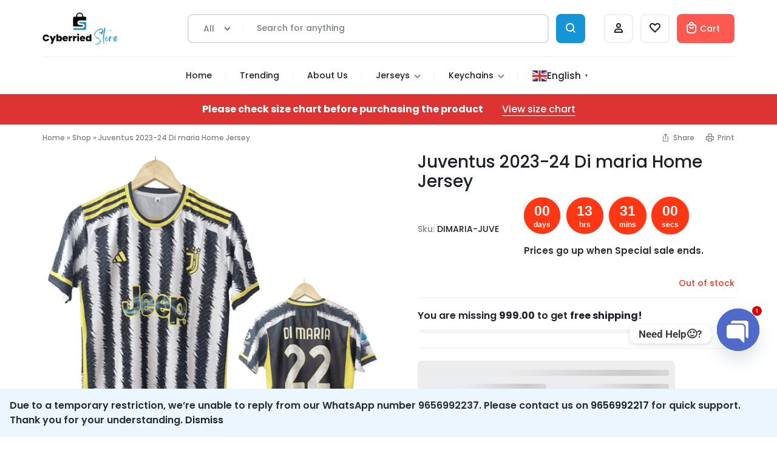

--- FILE ---
content_type: text/html; charset=UTF-8
request_url: https://cyberriedstore.com/products/jersey/season-jerseys/juventus-2023-24-di-maria-home-jersey/
body_size: 49576
content:
<!doctype html><html lang="en-US"><head><meta charset="UTF-8"><meta name="viewport" content="width=device-width, initial-scale=1"><link rel="profile" href="https://gmpg.org/xfn/11"><meta name='robots' content='index, follow, max-image-preview:large, max-snippet:-1, max-video-preview:-1' /><title>Juventus 2023-24 Di maria Home Jersey - Cyberried Store</title><link rel="canonical" href="https://cyberriedstore.com/products/jersey/season-jerseys/juventus-2023-24-di-maria-home-jersey/" /><meta property="og:locale" content="en_US" /><meta property="og:type" content="article" /><meta property="og:title" content="Juventus 2023-24 Di maria Home Jersey - Cyberried Store" /><meta property="og:description" content="✅ New Season Jersey  ✅ Premium Quality   ✅ Cash on delivery Available  ✅ 7 Days Return " /><meta property="og:url" content="https://cyberriedstore.com/products/jersey/season-jerseys/juventus-2023-24-di-maria-home-jersey/" /><meta property="og:site_name" content="Cyberried Store" /><meta property="article:modified_time" content="2025-09-26T05:42:34+00:00" /><meta property="og:image" content="https://cyberriedstore.com/wp-content/uploads/2025/09/Juventus-2022-23-Di-maria-home-jersey-product.png" /><meta property="og:image:width" content="600" /><meta property="og:image:height" content="600" /><meta property="og:image:type" content="image/png" /><meta name="twitter:card" content="summary_large_image" /><meta name="twitter:label1" content="Est. reading time" /><meta name="twitter:data1" content="1 minute" /> <script type="application/ld+json" class="yoast-schema-graph">{"@context":"https://schema.org","@graph":[{"@type":"WebPage","@id":"https://cyberriedstore.com/products/jersey/season-jerseys/juventus-2023-24-di-maria-home-jersey/","url":"https://cyberriedstore.com/products/jersey/season-jerseys/juventus-2023-24-di-maria-home-jersey/","name":"Juventus 2023-24 Di maria Home Jersey - Cyberried Store","isPartOf":{"@id":"https://cyberriedstore.com/#website"},"primaryImageOfPage":{"@id":"https://cyberriedstore.com/products/jersey/season-jerseys/juventus-2023-24-di-maria-home-jersey/#primaryimage"},"image":{"@id":"https://cyberriedstore.com/products/jersey/season-jerseys/juventus-2023-24-di-maria-home-jersey/#primaryimage"},"thumbnailUrl":"https://cyberriedstore.com/wp-content/uploads/2025/09/Juventus-2022-23-Di-maria-home-jersey-product.png","datePublished":"2025-09-26T05:42:10+00:00","dateModified":"2025-09-26T05:42:34+00:00","breadcrumb":{"@id":"https://cyberriedstore.com/products/jersey/season-jerseys/juventus-2023-24-di-maria-home-jersey/#breadcrumb"},"inLanguage":"en-US","potentialAction":[{"@type":"ReadAction","target":["https://cyberriedstore.com/products/jersey/season-jerseys/juventus-2023-24-di-maria-home-jersey/"]}]},{"@type":"ImageObject","inLanguage":"en-US","@id":"https://cyberriedstore.com/products/jersey/season-jerseys/juventus-2023-24-di-maria-home-jersey/#primaryimage","url":"https://cyberriedstore.com/wp-content/uploads/2025/09/Juventus-2022-23-Di-maria-home-jersey-product.png","contentUrl":"https://cyberriedstore.com/wp-content/uploads/2025/09/Juventus-2022-23-Di-maria-home-jersey-product.png","width":600,"height":600},{"@type":"BreadcrumbList","@id":"https://cyberriedstore.com/products/jersey/season-jerseys/juventus-2023-24-di-maria-home-jersey/#breadcrumb","itemListElement":[{"@type":"ListItem","position":1,"name":"Home","item":"https://cyberriedstore.com/"},{"@type":"ListItem","position":2,"name":"Shop","item":"https://cyberriedstore.com/shop/"},{"@type":"ListItem","position":3,"name":"Juventus 2023-24 Di maria Home Jersey"}]},{"@type":"WebSite","@id":"https://cyberriedstore.com/#website","url":"https://cyberriedstore.com/","name":"Cyberried Store","description":"Your Game, Your Gear, Your Store","publisher":{"@id":"https://cyberriedstore.com/#organization"},"potentialAction":[{"@type":"SearchAction","target":{"@type":"EntryPoint","urlTemplate":"https://cyberriedstore.com/?s={search_term_string}"},"query-input":{"@type":"PropertyValueSpecification","valueRequired":true,"valueName":"search_term_string"}}],"inLanguage":"en-US"},{"@type":"Organization","@id":"https://cyberriedstore.com/#organization","name":"Cyberried Store","alternateName":"Cyberried","url":"https://cyberriedstore.com/","logo":{"@type":"ImageObject","inLanguage":"en-US","@id":"https://cyberriedstore.com/#/schema/logo/image/","url":"https://cyberriedstore.com/wp-content/uploads/2025/09/cropped-Cyberried-store-fav-32x32-1.avif","contentUrl":"https://cyberriedstore.com/wp-content/uploads/2025/09/cropped-Cyberried-store-fav-32x32-1.avif","width":32,"height":32,"caption":"Cyberried Store"},"image":{"@id":"https://cyberriedstore.com/#/schema/logo/image/"}}]}</script> <link rel='dns-prefetch' href='//fastrr-boost-ui.pickrr.com' /><link rel='dns-prefetch' href='//capi-automation.s3.us-east-2.amazonaws.com' /><link rel='dns-prefetch' href='//www.googletagmanager.com' /><link rel="alternate" type="application/rss+xml" title="Cyberried Store &raquo; Feed" href="https://cyberriedstore.com/feed/" /><link rel="alternate" type="application/rss+xml" title="Cyberried Store &raquo; Comments Feed" href="https://cyberriedstore.com/comments/feed/" /><link rel="alternate" type="application/rss+xml" title="Cyberried Store &raquo; Juventus 2023-24 Di maria Home Jersey Comments Feed" href="https://cyberriedstore.com/products/jersey/season-jerseys/juventus-2023-24-di-maria-home-jersey/feed/" /><link rel="alternate" title="oEmbed (JSON)" type="application/json+oembed" href="https://cyberriedstore.com/wp-json/oembed/1.0/embed?url=https%3A%2F%2Fcyberriedstore.com%2Fproducts%2Fjersey%2Fseason-jerseys%2Fjuventus-2023-24-di-maria-home-jersey%2F" /><link rel="alternate" title="oEmbed (XML)" type="text/xml+oembed" href="https://cyberriedstore.com/wp-json/oembed/1.0/embed?url=https%3A%2F%2Fcyberriedstore.com%2Fproducts%2Fjersey%2Fseason-jerseys%2Fjuventus-2023-24-di-maria-home-jersey%2F&#038;format=xml" /><style id='wp-img-auto-sizes-contain-inline-css' type='text/css'>img:is([sizes=auto i],[sizes^="auto," i]){contain-intrinsic-size:3000px 1500px}
/*# sourceURL=wp-img-auto-sizes-contain-inline-css */</style><style id='global-styles-inline-css' type='text/css'>:root{--wp--preset--aspect-ratio--square: 1;--wp--preset--aspect-ratio--4-3: 4/3;--wp--preset--aspect-ratio--3-4: 3/4;--wp--preset--aspect-ratio--3-2: 3/2;--wp--preset--aspect-ratio--2-3: 2/3;--wp--preset--aspect-ratio--16-9: 16/9;--wp--preset--aspect-ratio--9-16: 9/16;--wp--preset--color--black: #000000;--wp--preset--color--cyan-bluish-gray: #abb8c3;--wp--preset--color--white: #ffffff;--wp--preset--color--pale-pink: #f78da7;--wp--preset--color--vivid-red: #cf2e2e;--wp--preset--color--luminous-vivid-orange: #ff6900;--wp--preset--color--luminous-vivid-amber: #fcb900;--wp--preset--color--light-green-cyan: #7bdcb5;--wp--preset--color--vivid-green-cyan: #00d084;--wp--preset--color--pale-cyan-blue: #8ed1fc;--wp--preset--color--vivid-cyan-blue: #0693e3;--wp--preset--color--vivid-purple: #9b51e0;--wp--preset--gradient--vivid-cyan-blue-to-vivid-purple: linear-gradient(135deg,rgb(6,147,227) 0%,rgb(155,81,224) 100%);--wp--preset--gradient--light-green-cyan-to-vivid-green-cyan: linear-gradient(135deg,rgb(122,220,180) 0%,rgb(0,208,130) 100%);--wp--preset--gradient--luminous-vivid-amber-to-luminous-vivid-orange: linear-gradient(135deg,rgb(252,185,0) 0%,rgb(255,105,0) 100%);--wp--preset--gradient--luminous-vivid-orange-to-vivid-red: linear-gradient(135deg,rgb(255,105,0) 0%,rgb(207,46,46) 100%);--wp--preset--gradient--very-light-gray-to-cyan-bluish-gray: linear-gradient(135deg,rgb(238,238,238) 0%,rgb(169,184,195) 100%);--wp--preset--gradient--cool-to-warm-spectrum: linear-gradient(135deg,rgb(74,234,220) 0%,rgb(151,120,209) 20%,rgb(207,42,186) 40%,rgb(238,44,130) 60%,rgb(251,105,98) 80%,rgb(254,248,76) 100%);--wp--preset--gradient--blush-light-purple: linear-gradient(135deg,rgb(255,206,236) 0%,rgb(152,150,240) 100%);--wp--preset--gradient--blush-bordeaux: linear-gradient(135deg,rgb(254,205,165) 0%,rgb(254,45,45) 50%,rgb(107,0,62) 100%);--wp--preset--gradient--luminous-dusk: linear-gradient(135deg,rgb(255,203,112) 0%,rgb(199,81,192) 50%,rgb(65,88,208) 100%);--wp--preset--gradient--pale-ocean: linear-gradient(135deg,rgb(255,245,203) 0%,rgb(182,227,212) 50%,rgb(51,167,181) 100%);--wp--preset--gradient--electric-grass: linear-gradient(135deg,rgb(202,248,128) 0%,rgb(113,206,126) 100%);--wp--preset--gradient--midnight: linear-gradient(135deg,rgb(2,3,129) 0%,rgb(40,116,252) 100%);--wp--preset--font-size--small: 13px;--wp--preset--font-size--medium: 20px;--wp--preset--font-size--large: 36px;--wp--preset--font-size--x-large: 42px;--wp--preset--spacing--20: 0.44rem;--wp--preset--spacing--30: 0.67rem;--wp--preset--spacing--40: 1rem;--wp--preset--spacing--50: 1.5rem;--wp--preset--spacing--60: 2.25rem;--wp--preset--spacing--70: 3.38rem;--wp--preset--spacing--80: 5.06rem;--wp--preset--shadow--natural: 6px 6px 9px rgba(0, 0, 0, 0.2);--wp--preset--shadow--deep: 12px 12px 50px rgba(0, 0, 0, 0.4);--wp--preset--shadow--sharp: 6px 6px 0px rgba(0, 0, 0, 0.2);--wp--preset--shadow--outlined: 6px 6px 0px -3px rgb(255, 255, 255), 6px 6px rgb(0, 0, 0);--wp--preset--shadow--crisp: 6px 6px 0px rgb(0, 0, 0);}:where(.is-layout-flex){gap: 0.5em;}:where(.is-layout-grid){gap: 0.5em;}body .is-layout-flex{display: flex;}.is-layout-flex{flex-wrap: wrap;align-items: center;}.is-layout-flex > :is(*, div){margin: 0;}body .is-layout-grid{display: grid;}.is-layout-grid > :is(*, div){margin: 0;}:where(.wp-block-columns.is-layout-flex){gap: 2em;}:where(.wp-block-columns.is-layout-grid){gap: 2em;}:where(.wp-block-post-template.is-layout-flex){gap: 1.25em;}:where(.wp-block-post-template.is-layout-grid){gap: 1.25em;}.has-black-color{color: var(--wp--preset--color--black) !important;}.has-cyan-bluish-gray-color{color: var(--wp--preset--color--cyan-bluish-gray) !important;}.has-white-color{color: var(--wp--preset--color--white) !important;}.has-pale-pink-color{color: var(--wp--preset--color--pale-pink) !important;}.has-vivid-red-color{color: var(--wp--preset--color--vivid-red) !important;}.has-luminous-vivid-orange-color{color: var(--wp--preset--color--luminous-vivid-orange) !important;}.has-luminous-vivid-amber-color{color: var(--wp--preset--color--luminous-vivid-amber) !important;}.has-light-green-cyan-color{color: var(--wp--preset--color--light-green-cyan) !important;}.has-vivid-green-cyan-color{color: var(--wp--preset--color--vivid-green-cyan) !important;}.has-pale-cyan-blue-color{color: var(--wp--preset--color--pale-cyan-blue) !important;}.has-vivid-cyan-blue-color{color: var(--wp--preset--color--vivid-cyan-blue) !important;}.has-vivid-purple-color{color: var(--wp--preset--color--vivid-purple) !important;}.has-black-background-color{background-color: var(--wp--preset--color--black) !important;}.has-cyan-bluish-gray-background-color{background-color: var(--wp--preset--color--cyan-bluish-gray) !important;}.has-white-background-color{background-color: var(--wp--preset--color--white) !important;}.has-pale-pink-background-color{background-color: var(--wp--preset--color--pale-pink) !important;}.has-vivid-red-background-color{background-color: var(--wp--preset--color--vivid-red) !important;}.has-luminous-vivid-orange-background-color{background-color: var(--wp--preset--color--luminous-vivid-orange) !important;}.has-luminous-vivid-amber-background-color{background-color: var(--wp--preset--color--luminous-vivid-amber) !important;}.has-light-green-cyan-background-color{background-color: var(--wp--preset--color--light-green-cyan) !important;}.has-vivid-green-cyan-background-color{background-color: var(--wp--preset--color--vivid-green-cyan) !important;}.has-pale-cyan-blue-background-color{background-color: var(--wp--preset--color--pale-cyan-blue) !important;}.has-vivid-cyan-blue-background-color{background-color: var(--wp--preset--color--vivid-cyan-blue) !important;}.has-vivid-purple-background-color{background-color: var(--wp--preset--color--vivid-purple) !important;}.has-black-border-color{border-color: var(--wp--preset--color--black) !important;}.has-cyan-bluish-gray-border-color{border-color: var(--wp--preset--color--cyan-bluish-gray) !important;}.has-white-border-color{border-color: var(--wp--preset--color--white) !important;}.has-pale-pink-border-color{border-color: var(--wp--preset--color--pale-pink) !important;}.has-vivid-red-border-color{border-color: var(--wp--preset--color--vivid-red) !important;}.has-luminous-vivid-orange-border-color{border-color: var(--wp--preset--color--luminous-vivid-orange) !important;}.has-luminous-vivid-amber-border-color{border-color: var(--wp--preset--color--luminous-vivid-amber) !important;}.has-light-green-cyan-border-color{border-color: var(--wp--preset--color--light-green-cyan) !important;}.has-vivid-green-cyan-border-color{border-color: var(--wp--preset--color--vivid-green-cyan) !important;}.has-pale-cyan-blue-border-color{border-color: var(--wp--preset--color--pale-cyan-blue) !important;}.has-vivid-cyan-blue-border-color{border-color: var(--wp--preset--color--vivid-cyan-blue) !important;}.has-vivid-purple-border-color{border-color: var(--wp--preset--color--vivid-purple) !important;}.has-vivid-cyan-blue-to-vivid-purple-gradient-background{background: var(--wp--preset--gradient--vivid-cyan-blue-to-vivid-purple) !important;}.has-light-green-cyan-to-vivid-green-cyan-gradient-background{background: var(--wp--preset--gradient--light-green-cyan-to-vivid-green-cyan) !important;}.has-luminous-vivid-amber-to-luminous-vivid-orange-gradient-background{background: var(--wp--preset--gradient--luminous-vivid-amber-to-luminous-vivid-orange) !important;}.has-luminous-vivid-orange-to-vivid-red-gradient-background{background: var(--wp--preset--gradient--luminous-vivid-orange-to-vivid-red) !important;}.has-very-light-gray-to-cyan-bluish-gray-gradient-background{background: var(--wp--preset--gradient--very-light-gray-to-cyan-bluish-gray) !important;}.has-cool-to-warm-spectrum-gradient-background{background: var(--wp--preset--gradient--cool-to-warm-spectrum) !important;}.has-blush-light-purple-gradient-background{background: var(--wp--preset--gradient--blush-light-purple) !important;}.has-blush-bordeaux-gradient-background{background: var(--wp--preset--gradient--blush-bordeaux) !important;}.has-luminous-dusk-gradient-background{background: var(--wp--preset--gradient--luminous-dusk) !important;}.has-pale-ocean-gradient-background{background: var(--wp--preset--gradient--pale-ocean) !important;}.has-electric-grass-gradient-background{background: var(--wp--preset--gradient--electric-grass) !important;}.has-midnight-gradient-background{background: var(--wp--preset--gradient--midnight) !important;}.has-small-font-size{font-size: var(--wp--preset--font-size--small) !important;}.has-medium-font-size{font-size: var(--wp--preset--font-size--medium) !important;}.has-large-font-size{font-size: var(--wp--preset--font-size--large) !important;}.has-x-large-font-size{font-size: var(--wp--preset--font-size--x-large) !important;}
:where(.wp-block-post-template.is-layout-flex){gap: 1.25em;}:where(.wp-block-post-template.is-layout-grid){gap: 1.25em;}
:where(.wp-block-term-template.is-layout-flex){gap: 1.25em;}:where(.wp-block-term-template.is-layout-grid){gap: 1.25em;}
:where(.wp-block-columns.is-layout-flex){gap: 2em;}:where(.wp-block-columns.is-layout-grid){gap: 2em;}
:root :where(.wp-block-pullquote){font-size: 1.5em;line-height: 1.6;}
/*# sourceURL=global-styles-inline-css */</style><link rel='stylesheet' id='FastrrCssByLink-css' href='https://fastrr-boost-ui.pickrr.com/assets/styles/shopify.css?v=123&#038;ver=6.9' type='text/css' media='all' /> <script type="text/template" id="tmpl-variation-template"><div class="woocommerce-variation-description">{{{ data.variation.variation_description }}}</div>
	<div class="woocommerce-variation-price">{{{ data.variation.price_html }}}</div>
	<div class="woocommerce-variation-availability">{{{ data.variation.availability_html }}}</div></script> <script type="text/template" id="tmpl-unavailable-variation-template"><p role="alert">Sorry, this product is unavailable. Please choose a different combination.</p></script> <script type="text/javascript">window._nslDOMReady = (function () {
                const executedCallbacks = new Set();
            
                return function (callback) {
                    /**
                    * Third parties might dispatch DOMContentLoaded events, so we need to ensure that we only run our callback once!
                    */
                    if (executedCallbacks.has(callback)) return;
            
                    const wrappedCallback = function () {
                        if (executedCallbacks.has(callback)) return;
                        executedCallbacks.add(callback);
                        callback();
                    };
            
                    if (document.readyState === "complete" || document.readyState === "interactive") {
                        wrappedCallback();
                    } else {
                        document.addEventListener("DOMContentLoaded", wrappedCallback);
                    }
                };
            })();</script><script type="text/javascript" src="https://cyberriedstore.com/wp-includes/js/jquery/jquery.min.js?ver=3.7.1" id="jquery-core-js"></script> <script type="text/javascript" src="https://cyberriedstore.com/wp-includes/js/jquery/jquery-migrate.min.js?ver=3.4.1" id="jquery-migrate-js"></script> <script type="text/javascript" id="breeze-prefetch-js-extra">/*  */
var breeze_prefetch = {"local_url":"https://cyberriedstore.com","ignore_remote_prefetch":"1","ignore_list":["wp-admin","wp-login.php"]};
//# sourceURL=breeze-prefetch-js-extra
/*  */</script> <script type="text/javascript" src="https://cyberriedstore.com/wp-content/plugins/breeze/assets/js/js-front-end/breeze-prefetch-links.min.js?ver=2.2.23" id="breeze-prefetch-js"></script> <script type="text/javascript" src="https://cyberriedstore.com/wp-content/plugins/woocommerce/assets/js/jquery-blockui/jquery.blockUI.min.js?ver=2.7.0-wc.10.4.3" id="wc-jquery-blockui-js" data-wp-strategy="defer"></script> <script type="text/javascript" id="wc-add-to-cart-js-extra">/*  */
var wc_add_to_cart_params = {"ajax_url":"/wp-admin/admin-ajax.php","wc_ajax_url":"/?wc-ajax=%%endpoint%%","i18n_view_cart":"View cart","cart_url":"https://cyberriedstore.com/cart/","is_cart":"","cart_redirect_after_add":"no"};
//# sourceURL=wc-add-to-cart-js-extra
/*  */</script> <script type="text/javascript" src="https://cyberriedstore.com/wp-content/plugins/woocommerce/assets/js/frontend/add-to-cart.min.js?ver=10.4.3" id="wc-add-to-cart-js" defer="defer" data-wp-strategy="defer"></script> <script type="text/javascript" src="https://cyberriedstore.com/wp-content/plugins/woocommerce/assets/js/zoom/jquery.zoom.min.js?ver=1.7.21-wc.10.4.3" id="wc-zoom-js" defer="defer" data-wp-strategy="defer"></script> <script type="text/javascript" src="https://cyberriedstore.com/wp-content/plugins/woocommerce/assets/js/flexslider/jquery.flexslider.min.js?ver=2.7.2-wc.10.4.3" id="wc-flexslider-js" defer="defer" data-wp-strategy="defer"></script> <script type="text/javascript" src="https://cyberriedstore.com/wp-content/plugins/woocommerce/assets/js/photoswipe/photoswipe.min.js?ver=4.1.1-wc.10.4.3" id="wc-photoswipe-js" defer="defer" data-wp-strategy="defer"></script> <script type="text/javascript" src="https://cyberriedstore.com/wp-content/plugins/woocommerce/assets/js/photoswipe/photoswipe-ui-default.min.js?ver=4.1.1-wc.10.4.3" id="wc-photoswipe-ui-default-js" defer="defer" data-wp-strategy="defer"></script> <script type="text/javascript" id="wc-single-product-js-extra">/*  */
var wc_single_product_params = {"i18n_required_rating_text":"Please select a rating","i18n_rating_options":["1 of 5 stars","2 of 5 stars","3 of 5 stars","4 of 5 stars","5 of 5 stars"],"i18n_product_gallery_trigger_text":"View full-screen image gallery","review_rating_required":"yes","flexslider":{"rtl":false,"animation":"slide","smoothHeight":true,"directionNav":false,"controlNav":"thumbnails","slideshow":false,"animationSpeed":500,"animationLoop":false,"allowOneSlide":false},"zoom_enabled":"1","zoom_options":[],"photoswipe_enabled":"1","photoswipe_options":{"shareEl":false,"closeOnScroll":false,"history":false,"hideAnimationDuration":0,"showAnimationDuration":0},"flexslider_enabled":"1"};
//# sourceURL=wc-single-product-js-extra
/*  */</script> <script type="text/javascript" src="https://cyberriedstore.com/wp-content/plugins/woocommerce/assets/js/frontend/single-product.min.js?ver=10.4.3" id="wc-single-product-js" defer="defer" data-wp-strategy="defer"></script> <script type="text/javascript" src="https://cyberriedstore.com/wp-content/plugins/woocommerce/assets/js/js-cookie/js.cookie.min.js?ver=2.1.4-wc.10.4.3" id="wc-js-cookie-js" defer="defer" data-wp-strategy="defer"></script> <script type="text/javascript" id="woocommerce-js-extra">/*  */
var woocommerce_params = {"ajax_url":"/wp-admin/admin-ajax.php","wc_ajax_url":"/?wc-ajax=%%endpoint%%","i18n_password_show":"Show password","i18n_password_hide":"Hide password"};
//# sourceURL=woocommerce-js-extra
/*  */</script> <script type="text/javascript" src="https://cyberriedstore.com/wp-content/plugins/woocommerce/assets/js/frontend/woocommerce.min.js?ver=10.4.3" id="woocommerce-js" defer="defer" data-wp-strategy="defer"></script> <script type="text/javascript" id="pushengage-sdk-init-js-after">/*  */
(function(w, d) {
				w.PushEngage = w.PushEngage || [];
				w._peq = w._peq || [];
				PushEngage.push(['init', {
					appId: '45b6e93c-cc12-4fb5-99cc-432b326adf84'
				}]);
				var e = d.createElement('script');
				e.src = 'https://clientcdn.pushengage.com/sdks/pushengage-web-sdk.js';
				e.async = true;
				e.type = 'text/javascript';
				d.head.appendChild(e);
			  })(window, document);
//# sourceURL=pushengage-sdk-init-js-after
/*  */</script> <script type="text/javascript" src="https://cyberriedstore.com/wp-includes/js/underscore.min.js?ver=1.13.7" id="underscore-js"></script> <script type="text/javascript" id="wp-util-js-extra">/*  */
var _wpUtilSettings = {"ajax":{"url":"/wp-admin/admin-ajax.php"}};
//# sourceURL=wp-util-js-extra
/*  */</script> <script type="text/javascript" src="https://cyberriedstore.com/wp-includes/js/wp-util.min.js?ver=6.9" id="wp-util-js"></script> <script type="text/javascript" src="https://cyberriedstore.com/wp-content/plugins/motta-addons/modules/size-guide/assets/js/size-guide-tab.js?ver=6.9" id="motta-size-guide-content-js"></script> <script type="text/javascript" src="https://cyberriedstore.com/wp-content/plugins/motta-addons/modules/buy-now/assets/buy-now.js?ver=6.9" id="motta-buy-now-script-js"></script> <script type="text/javascript" src="https://cyberriedstore.com/wp-content/plugins/motta-addons/modules/sticky-add-to-cart/assets/js/sticky-add-to-cart.js?ver=6.9" id="motta-sticky-add-to-cart-js"></script> <script type="text/javascript" id="wc-cart-fragments-js-extra">/*  */
var wc_cart_fragments_params = {"ajax_url":"/wp-admin/admin-ajax.php","wc_ajax_url":"/?wc-ajax=%%endpoint%%","cart_hash_key":"wc_cart_hash_b1ed0d9bcc71c3c806bea03ffed716f9","fragment_name":"wc_fragments_b1ed0d9bcc71c3c806bea03ffed716f9","request_timeout":"5000"};
//# sourceURL=wc-cart-fragments-js-extra
/*  */</script> <script type="text/javascript" src="https://cyberriedstore.com/wp-content/plugins/woocommerce/assets/js/frontend/cart-fragments.min.js?ver=10.4.3" id="wc-cart-fragments-js" defer="defer" data-wp-strategy="defer"></script> <script type="text/javascript" src="https://cyberriedstore.com/wp-content/themes/motta/assets/js/woocommerce/single-product.js?ver=20250115" id="motta-single-product-js" defer="defer" data-wp-strategy="defer"></script> <link rel="https://api.w.org/" href="https://cyberriedstore.com/wp-json/" /><link rel="alternate" title="JSON" type="application/json" href="https://cyberriedstore.com/wp-json/wp/v2/product/391795" /><link rel="EditURI" type="application/rsd+xml" title="RSD" href="https://cyberriedstore.com/xmlrpc.php?rsd" /><meta name="generator" content="WordPress 6.9" /><meta name="generator" content="WooCommerce 10.4.3" /><link rel='shortlink' href='https://cyberriedstore.com/?p=391795' /><meta name="generator" content="Site Kit by Google 1.170.0" /> <script type="text/javascript">(function(c,l,a,r,i,t,y){
					c[a]=c[a]||function(){(c[a].q=c[a].q||[]).push(arguments)};t=l.createElement(r);t.async=1;
					t.src="https://www.clarity.ms/tag/"+i+"?ref=wordpress";y=l.getElementsByTagName(r)[0];y.parentNode.insertBefore(t,y);
				})(window, document, "clarity", "script", "nw2bc5xtwi");</script> <script>document.documentElement.className = document.documentElement.className.replace('no-js', 'js');</script> <meta name="google-site-verification" content="3yz8UVl7kBNIhtieXbENvMHTAR6e_jeVt0lhnIl6aZ0" /> <noscript><style>.woocommerce-product-gallery{ opacity: 1 !important; }</style></noscript><meta name="generator" content="Elementor 3.34.1; features: e_font_icon_svg, additional_custom_breakpoints; settings: css_print_method-external, google_font-enabled, font_display-swap"> <script  type="text/javascript">!function(f,b,e,v,n,t,s){if(f.fbq)return;n=f.fbq=function(){n.callMethod?
					n.callMethod.apply(n,arguments):n.queue.push(arguments)};if(!f._fbq)f._fbq=n;
					n.push=n;n.loaded=!0;n.version='2.0';n.queue=[];t=b.createElement(e);t.async=!0;
					t.src=v;s=b.getElementsByTagName(e)[0];s.parentNode.insertBefore(t,s)}(window,
					document,'script','https://connect.facebook.net/en_US/fbevents.js');</script>  <script  type="text/javascript">fbq('init', '834631785908305', {}, {
    "agent": "woocommerce_0-10.4.3-3.5.15"
});

				document.addEventListener( 'DOMContentLoaded', function() {
					// Insert placeholder for events injected when a product is added to the cart through AJAX.
					document.body.insertAdjacentHTML( 'beforeend', '<div class=\"wc-facebook-pixel-event-placeholder\"></div>' );
				}, false );</script> <link rel="icon" href="https://cyberriedstore.com/wp-content/uploads/2025/09/cropped-Cyberried-store-fav-32x32-1.avif" sizes="32x32" /><link rel="icon" href="https://cyberriedstore.com/wp-content/uploads/2025/09/cropped-Cyberried-store-fav-32x32-1.avif" sizes="192x192" /><link rel="apple-touch-icon" href="https://cyberriedstore.com/wp-content/uploads/2025/09/cropped-Cyberried-store-fav-32x32-1.avif" /><meta name="msapplication-TileImage" content="https://cyberriedstore.com/wp-content/uploads/2025/09/cropped-Cyberried-store-fav-32x32-1.avif" /><style type="text/css" id="wp-custom-css">/*fastrr css starts*/
 @media screen and (max-width: 767px) {
     .woocommerce-variation-add-to-cart.variations_button{
	display:block !Important;
}
    }

.woocommerce-variation-add-to-cart.variations_button{
	display:block !Important;
}

.modal__content.product-modal-content .shiprocket-headless{
	display:none !important;
}
.motta-button.checkout.wc-forward.motta-button--large{
	display:none !important;
}
.motta-buy-now-button.motta-button.motta-button--ghost{
	display:none !important;
}
.sr-headless-checkout {
	background-color:rgb(21, 148, 215) !important;
	border-radius:8px !important;
}
.shiprocket-headless[data-type="product"] .sr-headless-checkout{
	height:60px !important;
width:100% !important;
	margin-bottom:0px !important;
}
.wc-proceed-to-checkoutt{
	margin-left:10px !important;
}
.shiprocket-headless{
	margin-top:0px !important;
}

/*fastrr css ends*/
#site-content > div > div > div > div > div > div > div > div.motta-myaccount__wrapper > nav > ul > li.woocommerce-MyAccount-navigation-link.woocommerce-MyAccount-navigation-link--downloads{
	display: none;
}

.single-product div.product .wcboost-variation-swatches__item {
    color: #1d2128;
    border: 2px solid #00b2ff;
}

@media (max-width: 767px) {
.woocommerce .quantity .motta-qty-button {
    padding: 0 !important;
	}
}
.woocommerce .quantity {
    border: var(--mt-input__border-width) solid #000000; 
}

.form_section_single_step_2_elementor-livewire-1{
	display:none
}
.chaty-widget.right-position {
    bottom: 135px !important;
}
@media (max-width: 767px) {
    .single-product div.product .quantity input {
        flex: auto;
        width: 44px !important;
    }
}
.woocommerce-checkout-review-order.wfacp-oder-detail.clearfix {
    padding: 12px 0px !important;
}
@media (max-width: 767px) {
    .woocommerce-checkout.checkout .woocommerce-checkout-payment {
        padding: 20px 23px 0;
        margin: 0px -21px 19px -21px !important;
    }
}
@media (max-width: 767px) {
    .woocommerce-checkout.checkout .woocommerce-checkout-review-order {
        border: solid #1892c8 2px;
    }
}
    .woocommerce-checkout.checkout .woocommerce-checkout-review-order {
        border: solid #1892c8 2px !important;
    }
@media (max-width: 767px) {
    .woocommerce-checkout.checkout .woocommerce-checkout-review-order {
        padding: 0px !important;
    }
}

/* Hide unwanted WooCommerce and Motta modal elements on the Thank You page */
.page-id-33571 #motta-mobile-navigation-bar,
.page-id-33571 #quick-view-modal,
.page-id-33571 #cart-panel,
.page-id-33571 #account-panel,
.page-id-33571 #wcboost-products-compare-popup,
.page-id-33571 #motta-popup-add-to-cart,
.page-id-33571 #fkcart-root,
.page-id-33571 .fkcart-drawer,
.page-id-33571 .fkcart-floating-cart,
.page-id-33571 .fkcart {
  display: none !important;
  visibility: hidden !important;
  opacity: 0 !important;
  height: 0 !important;
  overflow: hidden !important;
}

/* Optional: Remove any bottom padding or spacing left behind */
.page-id-33571 main,
.page-id-33571 .site-content {
  margin-bottom: 0 !important;
  padding-bottom: 0 !important;
}
.elementor-4448 .elementor-element.elementor-element-be2a245 .eael-product-grid .woocommerce li.product .button, .elementor-4448 .elementor-element.elementor-element-be2a245 .eael-product-grid .woocommerce li.product .button.add_to_cart_button{
	margin: 15px 0px;
}
@media (max-width: 767px) {
   .wc-proceed-to-checkoutt {
    width: 100%;
    margin: 10px 0px 15px 0px !important;
}
}
.sr-headless-checkout {
    background-color: rgb(255 49 20) !important;
    border-radius: 8px !important;
}
span.sr-powered-by {
    display: none !important;
}
a.button.product_type_variable.add_to_cart_button.motta-button--atc {
    margin: 10px 0px !important;
}</style> <script async src="https://www.googletagmanager.com/gtag/js?id=AW-17650326092"></script> <script>window.dataLayer = window.dataLayer || [];
			function gtag() { dataLayer.push(arguments); }
			gtag( 'consent', 'default', {
				analytics_storage: 'denied',
				ad_storage: 'denied',
				ad_user_data: 'denied',
				ad_personalization: 'denied',
				region: ['AT', 'BE', 'BG', 'HR', 'CY', 'CZ', 'DK', 'EE', 'FI', 'FR', 'DE', 'GR', 'HU', 'IS', 'IE', 'IT', 'LV', 'LI', 'LT', 'LU', 'MT', 'NL', 'NO', 'PL', 'PT', 'RO', 'SK', 'SI', 'ES', 'SE', 'GB', 'CH'],
				wait_for_update: 500,
			} );
			gtag('js', new Date());
			gtag('set', 'developer_id.dOGY3NW', true);
			gtag("config", "AW-17650326092", { "groups": "GLA", "send_page_view": false });</script> <link type="text/css" media="all" href="https://cyberriedstore.com/wp-content/cache/breeze-minification/css/breeze_products-jersey-season-jerseys-juventus-2023-24-di-maria-home-jersey-1-391795.css?ver=1768712037" rel="stylesheet" /></head><body class="wp-singular product-template-default single single-product postid-391795 wp-custom-logo wp-embed-responsive wp-theme-motta theme-motta woocommerce woocommerce-page woocommerce-demo-store woocommerce-no-js product-card-layout-4 no-sidebar motta-shape--round elementor-default elementor-kit-20997"><p role="complementary" aria-label="Store notice" class="woocommerce-store-notice demo_store" data-notice-id="46fca252dd035245599ceb561bac9961" style="display:none;">Due to a temporary restriction, we’re unable to reply from our WhatsApp number 9656992237.
Please contact us on <a href="https://wa.me/919656992217">9656992217</a> for quick support. Thank you for your understanding. <a role="button" href="#" class="woocommerce-store-notice__dismiss-link">Dismiss</a></p><script type="text/javascript">/*  */
gtag("event", "page_view", {send_to: "GLA"});
/*  */</script> <div id="page" class="site"><div id="site-header-minimized"></div><header id="site-header" class="site-header"><div class="site-header__desktop site-header__section  motta-header-sticky header-sticky--normal header-v4"><div class="header-main header-contents has-center has-search-item"><div class="site-header__container container"><div class="header-left-items header-items "><div class="header-logo"> <a href="https://cyberriedstore.com"> <img loading="lazy" data-src="https://cyberriedstore.com/wp-content/uploads/2025/09/Cyberried-logo-300x130-removebg-preview.png" class="logo-dark lazyload" alt="Cyberried Store" src="[data-uri]" style="--smush-placeholder-width: 300px; --smush-placeholder-aspect-ratio: 300/130;"> </a><p class="site-title"><a href="https://cyberriedstore.com/" rel="home">Cyberried Store</a></p><p class="site-description">Your Game, Your Gear, Your Store</p></div></div><div class="header-center-items header-items has-search"><div class="header-search header-search--form motta-skin--ghost header-search--outside" data-width=494 style=&quot;max-width:494px&quot;><form class="header-search__form " method="get" action="https://cyberriedstore.com/"><div class="header-search__container  motta-type--input-text"><div class="header-search__categories-label"> <span class="header-search__categories-text">All</span><span class="motta-svg-icon motta-svg-icon--select-arrow" ><svg width="24" height="24" aria-hidden="true" role="img" focusable="false" viewBox="0 0 32 32"><path d="M16 30.112l-15.072-15.040 4.544-4.544 10.528 10.56 10.528-10.56 4.544 4.544z"></path></svg></span></div> <input class="category-name" type="hidden" name="product_cat" value="0"><div class="header-search__divider"></div> <input type="text" name="s" class="header-search__field" value="" placeholder="Search for anything" autocomplete="off"><div class="header-search__categories"><div class="header-search__categories-title"><span>Select Categories</span><span class="motta-svg-icon motta-svg-icon--close header-search__categories-close" ><svg width="24" height="24" aria-hidden="true" role="img" focusable="false" viewBox="0 0 32 32"><path d="M28.336 5.936l-2.272-2.272-10.064 10.080-10.064-10.080-2.272 2.272 10.080 10.064-10.080 10.064 2.272 2.272 10.064-10.080 10.064 10.080 2.272-2.272-10.080-10.064z"></path></svg></span></div><ul class="header-search__categories-container" style="--mt-header-search-cats-rows: 3"><li><a href="https://cyberriedstore.com/product-category/jersey/" data-slug="jersey">Jersey</a></li><li><a href="https://cyberriedstore.com/product-category/cricket-jersey/" data-slug="cricket-jersey">Cricket jersey</a></li><li><a href="https://cyberriedstore.com/product-category/clearance-sale/" data-slug="clearance-sale">Clearance Sale</a></li><li><a href="https://cyberriedstore.com/product-category/combo-offer/" data-slug="combo-offer">Combo-offer</a></li><li><a href="https://cyberriedstore.com/product-category/shorts/" data-slug="shorts">Shorts</a></li><li><a href="https://cyberriedstore.com/product-category/keychain/" data-slug="keychain">Keychain</a></li><li><a href="#" class="active" data-slug="0">All</a></li></ul></div> <span class="motta-svg-icon motta-svg-icon--close close-search-results" ><svg width="24" height="24" aria-hidden="true" role="img" focusable="false" viewBox="0 0 32 32"><path d="M28.336 5.936l-2.272-2.272-10.064 10.080-10.064-10.080-2.272 2.272 10.080 10.064-10.080 10.064 2.272 2.272 10.064-10.080 10.064 10.080 2.272-2.272-10.080-10.064z"></path></svg></span><div class="header-search__results search-results woocommerce"></div></div> <button class="header-search__button motta-button  motta-button--icon motta-button--base" type="submit" aria-label=""> <span class="motta-button__icon"><span class="motta-svg-icon motta-svg-icon--search" ><svg width="24" height="24" aria-hidden="true" role="img" focusable="false" viewBox="0 0 32 32"><path d="M28.8 26.544l-5.44-5.44c1.392-1.872 2.24-4.192 2.24-6.704 0-6.176-5.024-11.2-11.2-11.2s-11.2 5.024-11.2 11.2 5.024 11.2 11.2 11.2c2.512 0 4.832-0.848 6.688-2.24l5.44 5.44 2.272-2.256zM6.4 14.4c0-4.416 3.584-8 8-8s8 3.584 8 8-3.584 8-8 8-8-3.584-8-8z"></path></svg></span></span></button> <input type="hidden" name="post_type" class="header-search__post-type" value="product"></form></div></div><div class="header-right-items header-items "><div class="header-account"> <a href="https://cyberriedstore.com/my-account/" data-toggle=off-canvas data-target=account-panel class="motta-button motta-button--icon motta-button--ghost"> <span class="motta-button__icon"><span class="motta-svg-icon motta-svg-icon--account" ><svg width="24" height="24" aria-hidden="true" role="img" focusable="false" viewBox="0 0 32 32"><path d="M16 16c-4.064 0-6.4-2.336-6.4-6.4 0-3.536 2.864-6.4 6.4-6.4s6.4 2.864 6.4 6.4c0 4-2.4 6.4-6.4 6.4zM16 6.4c-1.76 0-3.2 1.44-3.2 3.2 0 2.272 0.928 3.2 3.2 3.2 2.24 0 3.2-0.96 3.2-3.2 0-1.76-1.44-3.2-3.2-3.2z"></path><path d="M27.2 28.8h-22.4v-3.2c0-4.416 3.584-8 8-8h6.4c4.416 0 8 3.584 8 8v3.2zM8 25.6h16c0-2.64-2.16-4.8-4.8-4.8h-6.4c-2.64 0-4.8 2.16-4.8 4.8z"></path></svg></span></span> <span class="motta-button__text screen-reader-text"> <span class="motta-button__text--account">Account</span> </span> </a></div><div class="header-wishlist"> <a href="https://cyberriedstore.com/wishlist/" class="motta-button motta-button--icon motta-button--ghost"> <span class="motta-button__icon"><span class="motta-svg-icon motta-svg-icon--wishlist" ><svg width="24" height="24" aria-hidden="true" role="img" focusable="false" viewBox="0 0 32 32"><path d="M22.736 6.4v0c1.792 0 3.44 1.12 4.128 2.768 0.8 1.92 0.112 4.144-1.856 6.112l-9.024 8.992-9.024-8.976c-1.984-1.984-2.64-4.144-1.824-6.080 0.688-1.68 2.352-2.8 4.144-2.8 1.504 0 3.040 0.752 4.448 2.16l2.256 2.256 2.256-2.256c1.44-1.424 2.992-2.176 4.496-2.176zM22.736 3.2c-2.176 0-4.544 0.912-6.752 3.104-2.192-2.176-4.544-3.088-6.704-3.088-6.368 0-11.040 7.904-4.576 14.336l11.28 11.248 11.28-11.248c6.496-6.448 1.856-14.352-4.528-14.352v0z"></path></svg></span></span> <span class="motta-button__text screen-reader-text">Wishlist</span> <span class="header-counter header-wishlist__counter hidden">0</span> </a></div><div class="header-cart"> <a href="https://cyberriedstore.com/cart/" data-toggle="off-canvas" data-target="cart-panel" class="motta-button  motta-button--base header-button-dropdown"> <span class="motta-button__icon"> <span class="motta-svg-icon motta-svg-icon--cart-bag" ><svg width="24" height="24" aria-hidden="true" role="img" focusable="false" viewBox="0 0 32 32"><path d = "M24 6.4h-1.616c-0.048-1.744-0.8-3.408-2.096-4.592-1.344-1.216-3.136-1.792-4.944-1.616-3.088 0.304-5.504 2.992-5.712 6.208h-1.632c-2.64 0-4.8 2.16-4.8 4.8v11.2c0 4.416 3.584 8 8 8h9.6c4.416 0 8-3.584 8-8v-11.2c0-2.64-2.16-4.8-4.8-4.8zM15.664 3.376c0.928-0.096 1.808 0.192 2.48 0.816 0.624 0.576 0.992 1.376 1.040 2.208h-6.352c0.192-1.584 1.36-2.88 2.832-3.024zM25.6 22.4c0 2.64-2.16 4.8-4.8 4.8h-9.6c-2.64 0-4.8-2.16-4.8-4.8v-11.2c0-0.88 0.72-1.6 1.6-1.6h16c0.88 0 1.6 0.72 1.6 1.6v11.2z"></path><path d = "M16 15.2c-1.76 0-3.2-1.44-3.2-3.2h-3.2c0 3.536 2.864 6.4 6.4 6.4s6.4-2.864 6.4-6.4h-3.2c0 1.76-1.44 3.2-3.2 3.2z"></path></svg></span> </span> <span class="motta-button__text ">Cart</span> <span class="header-counter header-cart__counter hidden">0</span> </a></div></div></div></div><div class="header-bottom header-contents has-center no-sides"><div class="site-header__container container"><div class="header-center-items header-items has-menu"><nav class="main-navigation primary-navigation primary-navigation--dividers"><ul id="menu-primary-menu" class="nav-menu menu"><li id="menu-item-33555" class="menu-item menu-item-type-post_type menu-item-object-page menu-item-home menu-item-33555"><a href="https://cyberriedstore.com/" data-title="Home">Home</a></li><li id="menu-item-30520" class="menu-item menu-item-type-custom menu-item-object-custom menu-item-30520"><a href="https://cyberriedstore.com/shop/" data-title="Trending">Trending</a></li><li id="menu-item-30494" class="menu-item menu-item-type-post_type menu-item-object-page menu-item-30494"><a href="https://cyberriedstore.com/about-us/" data-title="About Us">About Us</a></li><li id="menu-item-30495" class="menu-item menu-item-type-custom menu-item-object-custom menu-item-has-children menu-item-30495"><a href="https://cyberriedstore.com/product-category/jersey/" data-title="Jerseys">Jerseys<span class="motta-svg-icon motta-svg-icon--select-arrow caret" ><svg width="24" height="24" aria-hidden="true" role="img" focusable="false" viewBox="0 0 32 32"><path d="M16 30.112l-15.072-15.040 4.544-4.544 10.528 10.56 10.528-10.56 4.544 4.544z"></path></svg></span></a><ul class="sub-menu"><li id="menu-item-30496" class="menu-item menu-item-type-custom menu-item-object-custom menu-item-has-children menu-item-30496"><a href="#" data-title="Clubs">Clubs</a><ul class="sub-menu"><li id="menu-item-30497" class="menu-item menu-item-type-custom menu-item-object-custom menu-item-30497"><a href="https://cyberriedstore.com/product-category/jersey/ac-milan/" data-title="AC Milan">AC Milan</a></li><li id="menu-item-30498" class="menu-item menu-item-type-custom menu-item-object-custom menu-item-30498"><a href="https://cyberriedstore.com/product-category/jersey/arsenal/" data-title="Arsenal">Arsenal</a></li><li id="menu-item-30499" class="menu-item menu-item-type-custom menu-item-object-custom menu-item-30499"><a href="https://cyberriedstore.com/product-category/jersey/barcelona/" data-title="Barcelona">Barcelona</a></li><li id="menu-item-30500" class="menu-item menu-item-type-custom menu-item-object-custom menu-item-30500"><a href="https://cyberriedstore.com/product-category/jersey/bayern-munich/" data-title="Bayern Munich">Bayern Munich</a></li><li id="menu-item-30501" class="menu-item menu-item-type-custom menu-item-object-custom menu-item-30501"><a href="https://cyberriedstore.com/product-category/jersey/inter-milan-jersey/" data-title="Inter Milan">Inter Milan</a></li><li id="menu-item-30502" class="menu-item menu-item-type-custom menu-item-object-custom menu-item-30502"><a href="https://cyberriedstore.com/product-category/jersey/juventus-jersey/" data-title="Juventus">Juventus</a></li><li id="menu-item-30503" class="menu-item menu-item-type-custom menu-item-object-custom menu-item-30503"><a href="https://cyberriedstore.com/product-category/jersey/liverpool-jersey/" data-title="Liverpool">Liverpool</a></li><li id="menu-item-30504" class="menu-item menu-item-type-custom menu-item-object-custom menu-item-30504"><a href="https://cyberriedstore.com/product-category/jersey/manchester-city/" data-title="Man City">Man City</a></li><li id="menu-item-30505" class="menu-item menu-item-type-custom menu-item-object-custom menu-item-30505"><a href="https://cyberriedstore.com/product-category/jersey/manchester-united/" data-title="Man United">Man United</a></li><li id="menu-item-30506" class="menu-item menu-item-type-custom menu-item-object-custom menu-item-30506"><a href="https://cyberriedstore.com/product-category/jersey/psg-jersey/" data-title="PSG">PSG</a></li><li id="menu-item-30507" class="menu-item menu-item-type-custom menu-item-object-custom menu-item-30507"><a href="https://cyberriedstore.com/product-category/jersey/real-madrid/" data-title="Real Madrid">Real Madrid</a></li></ul></li><li id="menu-item-30508" class="menu-item menu-item-type-custom menu-item-object-custom menu-item-30508"><a href="https://cyberriedstore.com/product-category/jersey/retro-jersey/" data-title="Retro Jersey">Retro Jersey</a></li><li id="menu-item-30509" class="menu-item menu-item-type-custom menu-item-object-custom menu-item-30509"><a href="https://cyberriedstore.com/product-category/jersey/season-jerseys/" data-title="Season Jerseys">Season Jerseys</a></li><li id="menu-item-30510" class="menu-item menu-item-type-custom menu-item-object-custom menu-item-30510"><a href="https://cyberriedstore.com/product-category/jersey/cr7-jersey/" data-title="CR7 Jerseys">CR7 Jerseys</a></li><li id="menu-item-30511" class="menu-item menu-item-type-custom menu-item-object-custom menu-item-30511"><a href="https://cyberriedstore.com/product-category/jersey/messi-jersey/" data-title="Messi Jerseys">Messi Jerseys</a></li><li id="menu-item-30512" class="menu-item menu-item-type-custom menu-item-object-custom menu-item-30512"><a href="https://cyberriedstore.com/product-category/jersey/five-sleeve/" data-title="Five Sleeve Jerseys">Five Sleeve Jerseys</a></li></ul></li><li id="menu-item-30513" class="menu-item menu-item-type-custom menu-item-object-custom menu-item-has-children menu-item-30513"><a href="https://cyberriedstore.com/product-category/keychain/" data-title="Keychains">Keychains<span class="motta-svg-icon motta-svg-icon--select-arrow caret" ><svg width="24" height="24" aria-hidden="true" role="img" focusable="false" viewBox="0 0 32 32"><path d="M16 30.112l-15.072-15.040 4.544-4.544 10.528 10.56 10.528-10.56 4.544 4.544z"></path></svg></span></a><ul class="sub-menu"><li id="menu-item-30514" class="menu-item menu-item-type-custom menu-item-object-custom menu-item-30514"><a href="https://cyberriedstore.com/product-category/keychain/club/" data-title="Clubs">Clubs</a></li><li id="menu-item-30515" class="menu-item menu-item-type-custom menu-item-object-custom menu-item-30515"><a href="https://cyberriedstore.com/product-category/keychain/country/" data-title="Country">Country</a></li><li id="menu-item-30516" class="menu-item menu-item-type-custom menu-item-object-custom menu-item-30516"><a href="https://cyberriedstore.com/product-category/keychain/cricket/" data-title="Cricket">Cricket</a></li><li id="menu-item-30517" class="menu-item menu-item-type-custom menu-item-object-custom menu-item-30517"><a href="https://cyberriedstore.com/product-category/keychain/football/" data-title="Football">Football</a></li><li id="menu-item-30518" class="menu-item menu-item-type-custom menu-item-object-custom menu-item-30518"><a href="https://cyberriedstore.com/product-category/keychain/player/" data-title="Player">Player</a></li></ul></li><li style="position:relative;" class="menu-item menu-item-gtranslate gt-menu-41120"></li></ul></nav></div></div></div></div><div class="site-header__mobile site-header__section  motta-header-sticky header-sticky--normal header-v5"><div class="header-mobile-main header-mobile-contents no-center"><div class="site-header__container container"><div class="header-left-items header-items "><div class="header-hamburger hamburger-menu" data-toggle="off-canvas" data-target="mobile-menu-panel"> <span class="motta-svg-icon motta-svg-icon--hamburger hamburger__icon" ><svg width="24" height="24" aria-hidden="true" role="img" focusable="false" viewBox="0 0 27 32"><path d="M0 6.667h26.667v2.667h-26.667v-2.667z"></path><path d="M0 14.667h26.667v2.667h-26.667v-2.667z"></path><path d="M0 22.667h26.667v2.667h-26.667v-2.667z"></path></svg></span></div><div class="header-logo"> <a href="https://cyberriedstore.com"> <img loading="lazy" data-src="https://cyberriedstore.com/wp-content/uploads/2025/09/Cyberried-logo-300x130-removebg-preview.png" class="logo-dark lazyload" alt="Cyberried Store" src="[data-uri]" style="--smush-placeholder-width: 300px; --smush-placeholder-aspect-ratio: 300/130;"> </a></div></div><div class="header-right-items header-items "><div class="header-wishlist"> <a href="https://cyberriedstore.com/wishlist/" class="motta-button motta-button--icon motta-button--text"> <span class="motta-button__icon"><span class="motta-svg-icon motta-svg-icon--wishlist" ><svg width="24" height="24" aria-hidden="true" role="img" focusable="false" viewBox="0 0 32 32"><path d="M22.736 6.4v0c1.792 0 3.44 1.12 4.128 2.768 0.8 1.92 0.112 4.144-1.856 6.112l-9.024 8.992-9.024-8.976c-1.984-1.984-2.64-4.144-1.824-6.080 0.688-1.68 2.352-2.8 4.144-2.8 1.504 0 3.040 0.752 4.448 2.16l2.256 2.256 2.256-2.256c1.44-1.424 2.992-2.176 4.496-2.176zM22.736 3.2c-2.176 0-4.544 0.912-6.752 3.104-2.192-2.176-4.544-3.088-6.704-3.088-6.368 0-11.040 7.904-4.576 14.336l11.28 11.248 11.28-11.248c6.496-6.448 1.856-14.352-4.528-14.352v0z"></path></svg></span></span> <span class="motta-button__text  screen-reader-text"></span> <span class="header-counter header-wishlist__counter hidden">0</span> </a></div><div class="header-cart"> <a href="https://cyberriedstore.com/cart/" data-toggle="off-canvas" data-target="cart-panel" class="motta-button motta-button--icon motta-button--text"> <span class="motta-button__icon"> <span class="motta-svg-icon motta-svg-icon--cart-trolley" ><svg width="24" height="24" aria-hidden="true" role="img" focusable="false" viewBox="0 0 32 32"><path d="M25.248 22.4l3.552-14.4h-18.528l-0.96-4.8h-6.112v3.2h3.488l3.2 16h15.36zM24.704 11.2l-1.968 8h-10.24l-1.6-8h13.808z"></path><path d="M25.6 26.4c0 1.325-1.075 2.4-2.4 2.4s-2.4-1.075-2.4-2.4c0-1.325 1.075-2.4 2.4-2.4s2.4 1.075 2.4 2.4z"></path><path d="M14.4 26.4c0 1.325-1.075 2.4-2.4 2.4s-2.4-1.075-2.4-2.4c0-1.325 1.075-2.4 2.4-2.4s2.4 1.075 2.4 2.4z"></path></svg></span> </span> <span class="motta-button__text  screen-reader-text">Cart</span> <span class="header-counter header-cart__counter hidden">0</span> </a></div></div></div></div><div class="header-mobile-bottom header-mobile-contents no-center"><div class="site-header__container container"><div class="header-left-items header-items "><div class="header-search header-search--form motta-skin--raised header-search--outside header-search--simple" ><form class="header-search__form " method="get" action="https://cyberriedstore.com/"><div class="header-search__container  motta-type--input-text"> <input type="text" name="s" class="header-search__field" value="" placeholder="Search for anything" autocomplete="off"> <span class="motta-svg-icon motta-svg-icon--close close-search-results" ><svg width="24" height="24" aria-hidden="true" role="img" focusable="false" viewBox="0 0 32 32"><path d="M28.336 5.936l-2.272-2.272-10.064 10.080-10.064-10.080-2.272 2.272 10.080 10.064-10.080 10.064 2.272 2.272 10.064-10.080 10.064 10.080 2.272-2.272-10.080-10.064z"></path></svg></span><div class="header-search__results search-results woocommerce"></div></div> <button class="header-search__button motta-button  motta-button--icon motta-button--raised" type="submit" aria-label=""> <span class="motta-button__icon"><span class="motta-svg-icon motta-svg-icon--search" ><svg width="24" height="24" aria-hidden="true" role="img" focusable="false" viewBox="0 0 32 32"><path d="M28.8 26.544l-5.44-5.44c1.392-1.872 2.24-4.192 2.24-6.704 0-6.176-5.024-11.2-11.2-11.2s-11.2 5.024-11.2 11.2 5.024 11.2 11.2 11.2c2.512 0 4.832-0.848 6.688-2.24l5.44 5.44 2.272-2.256zM6.4 14.4c0-4.416 3.584-8 8-8s8 3.584 8 8-3.584 8-8 8-8-3.584-8-8z"></path></svg></span></span></button> <input type="hidden" name="post_type" class="header-search__post-type" value="product"></form></div></div></div></div><div class="header-mobile-sticky header-mobile-contents no-center"><div class="site-header__container container"><div class="header-left-items header-items "><div class="header-hamburger hamburger-menu" data-toggle="off-canvas" data-target="mobile-menu-panel"> <span class="motta-svg-icon motta-svg-icon--hamburger hamburger__icon" ><svg width="24" height="24" aria-hidden="true" role="img" focusable="false" viewBox="0 0 27 32"><path d="M0 6.667h26.667v2.667h-26.667v-2.667z"></path><path d="M0 14.667h26.667v2.667h-26.667v-2.667z"></path><path d="M0 22.667h26.667v2.667h-26.667v-2.667z"></path></svg></span></div><div class="header-logo"> <a href="https://cyberriedstore.com"> <img loading="lazy" data-src="https://cyberriedstore.com/wp-content/uploads/2025/09/Cyberried-logo-300x130-removebg-preview.png" class="logo-dark lazyload" alt="Cyberried Store" src="[data-uri]" style="--smush-placeholder-width: 300px; --smush-placeholder-aspect-ratio: 300/130;"> </a></div></div><div class="header-right-items header-items "><div class="header-mobile-search"> <a href="https://cyberriedstore.com/" data-toggle="modal" data-target="search-modal" class="motta-button--icon motta-button motta-button--text"> <span class="motta-svg-icon motta-svg-icon--search" ><svg width="24" height="24" aria-hidden="true" role="img" focusable="false" viewBox="0 0 32 32"><path d="M28.8 26.544l-5.44-5.44c1.392-1.872 2.24-4.192 2.24-6.704 0-6.176-5.024-11.2-11.2-11.2s-11.2 5.024-11.2 11.2 5.024 11.2 11.2 11.2c2.512 0 4.832-0.848 6.688-2.24l5.44 5.44 2.272-2.256zM6.4 14.4c0-4.416 3.584-8 8-8s8 3.584 8 8-3.584 8-8 8-8-3.584-8-8z"></path></svg></span> </a></div><div class="header-wishlist"> <a href="https://cyberriedstore.com/wishlist/" class="motta-button motta-button--icon motta-button--text"> <span class="motta-button__icon"><span class="motta-svg-icon motta-svg-icon--wishlist" ><svg width="24" height="24" aria-hidden="true" role="img" focusable="false" viewBox="0 0 32 32"><path d="M22.736 6.4v0c1.792 0 3.44 1.12 4.128 2.768 0.8 1.92 0.112 4.144-1.856 6.112l-9.024 8.992-9.024-8.976c-1.984-1.984-2.64-4.144-1.824-6.080 0.688-1.68 2.352-2.8 4.144-2.8 1.504 0 3.040 0.752 4.448 2.16l2.256 2.256 2.256-2.256c1.44-1.424 2.992-2.176 4.496-2.176zM22.736 3.2c-2.176 0-4.544 0.912-6.752 3.104-2.192-2.176-4.544-3.088-6.704-3.088-6.368 0-11.040 7.904-4.576 14.336l11.28 11.248 11.28-11.248c6.496-6.448 1.856-14.352-4.528-14.352v0z"></path></svg></span></span> <span class="motta-button__text  screen-reader-text"></span> <span class="header-counter header-wishlist__counter hidden">0</span> </a></div><div class="header-cart"> <a href="https://cyberriedstore.com/cart/" data-toggle="off-canvas" data-target="cart-panel" class="motta-button motta-button--icon motta-button--text"> <span class="motta-button__icon"> <span class="motta-svg-icon motta-svg-icon--cart-trolley" ><svg width="24" height="24" aria-hidden="true" role="img" focusable="false" viewBox="0 0 32 32"><path d="M25.248 22.4l3.552-14.4h-18.528l-0.96-4.8h-6.112v3.2h3.488l3.2 16h15.36zM24.704 11.2l-1.968 8h-10.24l-1.6-8h13.808z"></path><path d="M25.6 26.4c0 1.325-1.075 2.4-2.4 2.4s-2.4-1.075-2.4-2.4c0-1.325 1.075-2.4 2.4-2.4s2.4 1.075 2.4 2.4z"></path><path d="M14.4 26.4c0 1.325-1.075 2.4-2.4 2.4s-2.4-1.075-2.4-2.4c0-1.325 1.075-2.4 2.4-2.4s2.4 1.075 2.4 2.4z"></path></svg></span> </span> <span class="motta-button__text  screen-reader-text">Cart</span> <span class="header-counter header-cart__counter hidden">0</span> </a></div></div></div></div></div></header><div id="campaign-bar" class="campaign-bar campaign-bar--after"><div class="campaign-bar__container container"><div class="campaign-bar__item text-custom"><div class="campaign-bar__text">Please check size chart before purchasing the product</div><a href="https://cyberriedstore.com/size-chart/" class="campaign-bar__button motta-button motta-button--subtle">View size chart</a></div></div></div><div id="site-content" class="site-content"><div class="container clearfix "><div id="primary" class="content-area"><main id="main" class="site-main" role="main"><div class="motta-breadcrumb-social-wrapper"><nav class="site-breadcrumb site-breadcrumb--yoast woocommerce-breadcrumb"><span><span><a href="https://cyberriedstore.com/">Home</a></span> » <span><a href="https://cyberriedstore.com/shop/">Shop</a></span> » <span class="breadcrumb_last" aria-current="page">Juventus 2023-24 Di maria Home Jersey</span></span></nav><div class="motta-product-quick-links"> <a href="#" class="motta-button  motta-button--text motta-button--product-share" data-toggle="modal" data-target="socials-popup"> <span class="motta-button__icon"><span class="motta-svg-icon motta-svg-icon--share-mini" ><svg width="24" height="24" aria-hidden="true" role="img" focusable="false" width="11" height="15" viewBox="0 0 11 15" fill="none" xmlns="http://www.w3.org/2000/svg"><path d="M7.50002 5.89999V7.09999H8.90002V12.9H2.10002V7.09999H3.50002V5.89999H0.900024V14.1H10.1V5.89999H7.50002Z" fill="currentColor"/><path d="M4.90002 2.94999V9.99999H6.10002V2.94999L8.08002 4.91999L8.92002 4.07999L5.50002 0.649994L2.08002 4.07999L2.92002 4.91999L4.90002 2.94999Z" fill="currentColor"/></svg></span></span> <span class="motta-button__text ">Share</span> </a> <a href="#" class="motta-button  motta-button--text motta-button--product-print"> <span class="motta-button__icon"><span class="motta-svg-icon motta-svg-icon--print" ><svg width="24" height="24" aria-hidden="true" role="img" focusable="false" viewBox="0 0 32 32"><path d="M22.857 11.429v-9.143h-13.714v9.143h-6.857v13.714h6.857v4.571h13.714v-4.571h6.857v-13.714h-6.857zM11.886 5.029h8.229v6.4h-8.229v-6.4zM20.114 22.4v4.571h-8.229v-5.943h8.229v1.371zM26.971 22.4h-4.114v-4.114h-13.714v4.114h-4.114v-8.229h21.943v8.229z"></path></svg></span></span> <span class="motta-button__text ">Print</span> </a></div></div><div class="woocommerce-notices-wrapper"></div><div id="product-391795" class="has-buy-now layout-1 product-add-to-cart-ajax product type-product post-391795 status-publish first outofstock product_cat-jersey product_cat-season-jerseys product_tag-di-maria-jersey product_tag-jersey product_tag-juventus-di-maria-jersey product_tag-juventus-home-jersey product_tag-juventus-jersey product_tag-season-jersey product_tag-special-jersey has-post-thumbnail shipping-taxable purchasable product-type-variable"><div class="product-gallery-summary product-image-zoom"><div class="motta-product-gallery"><div class="woocommerce-product-gallery woocommerce-product-gallery--with-images woocommerce-product-gallery--columns-5 images" data-columns="5" style="opacity: 0; transition: opacity .25s ease-in-out;"><div class="woocommerce-product-gallery__wrapper"><div data-thumb="https://cyberriedstore.com/wp-content/uploads/2025/09/Juventus-2022-23-Di-maria-home-jersey-product-100x100.png" data-thumb-alt="Juventus 2023-24 Di maria Home Jersey" data-thumb-srcset="https://cyberriedstore.com/wp-content/uploads/2025/09/Juventus-2022-23-Di-maria-home-jersey-product-100x100.png 100w, https://cyberriedstore.com/wp-content/uploads/2025/09/Juventus-2022-23-Di-maria-home-jersey-product-300x300.png 300w, https://cyberriedstore.com/wp-content/uploads/2025/09/Juventus-2022-23-Di-maria-home-jersey-product-150x150.png 150w, https://cyberriedstore.com/wp-content/uploads/2025/09/Juventus-2022-23-Di-maria-home-jersey-product.png 600w"  data-thumb-sizes="(max-width: 100px) 100vw, 100px" class="woocommerce-product-gallery__image"><a href="https://cyberriedstore.com/wp-content/uploads/2025/09/Juventus-2022-23-Di-maria-home-jersey-product.png"><img loading="lazy" loading="lazy" width="600" height="600" src="https://cyberriedstore.com/wp-content/uploads/2025/09/Juventus-2022-23-Di-maria-home-jersey-product.png" class="wp-post-image" alt="Juventus 2023-24 Di maria Home Jersey" data-caption="" data-src="https://cyberriedstore.com/wp-content/uploads/2025/09/Juventus-2022-23-Di-maria-home-jersey-product.png" data-large_image="https://cyberriedstore.com/wp-content/uploads/2025/09/Juventus-2022-23-Di-maria-home-jersey-product.png" data-large_image_width="600" data-large_image_height="600" decoding="async" srcset="https://cyberriedstore.com/wp-content/uploads/2025/09/Juventus-2022-23-Di-maria-home-jersey-product.png 600w, https://cyberriedstore.com/wp-content/uploads/2025/09/Juventus-2022-23-Di-maria-home-jersey-product-300x300.png 300w, https://cyberriedstore.com/wp-content/uploads/2025/09/Juventus-2022-23-Di-maria-home-jersey-product-150x150.png 150w, https://cyberriedstore.com/wp-content/uploads/2025/09/Juventus-2022-23-Di-maria-home-jersey-product-100x100.png 100w" sizes="(max-width: 600px) 100vw, 600px" /></a></div><div data-thumb="https://cyberriedstore.com/wp-content/uploads/2025/09/Juventus-2022-23-Di-maria-home-jersey-product-front-100x100.png" data-thumb-alt="Juventus 2023-24 Di maria Home Jersey - Image 2" data-thumb-srcset="https://cyberriedstore.com/wp-content/uploads/2025/09/Juventus-2022-23-Di-maria-home-jersey-product-front-100x100.png 100w, https://cyberriedstore.com/wp-content/uploads/2025/09/Juventus-2022-23-Di-maria-home-jersey-product-front-300x300.png 300w, https://cyberriedstore.com/wp-content/uploads/2025/09/Juventus-2022-23-Di-maria-home-jersey-product-front-150x150.png 150w, https://cyberriedstore.com/wp-content/uploads/2025/09/Juventus-2022-23-Di-maria-home-jersey-product-front.png 600w"  data-thumb-sizes="(max-width: 100px) 100vw, 100px" class="woocommerce-product-gallery__image"><a href="https://cyberriedstore.com/wp-content/uploads/2025/09/Juventus-2022-23-Di-maria-home-jersey-product-front.png"><img loading="lazy" loading="lazy" width="600" height="600" src="https://cyberriedstore.com/wp-content/uploads/2025/09/Juventus-2022-23-Di-maria-home-jersey-product-front.png" class="" alt="Juventus 2023-24 Di maria Home Jersey - Image 2" data-caption="" data-src="https://cyberriedstore.com/wp-content/uploads/2025/09/Juventus-2022-23-Di-maria-home-jersey-product-front.png" data-large_image="https://cyberriedstore.com/wp-content/uploads/2025/09/Juventus-2022-23-Di-maria-home-jersey-product-front.png" data-large_image_width="600" data-large_image_height="600" decoding="async" srcset="https://cyberriedstore.com/wp-content/uploads/2025/09/Juventus-2022-23-Di-maria-home-jersey-product-front.png 600w, https://cyberriedstore.com/wp-content/uploads/2025/09/Juventus-2022-23-Di-maria-home-jersey-product-front-300x300.png 300w, https://cyberriedstore.com/wp-content/uploads/2025/09/Juventus-2022-23-Di-maria-home-jersey-product-front-150x150.png 150w, https://cyberriedstore.com/wp-content/uploads/2025/09/Juventus-2022-23-Di-maria-home-jersey-product-front-100x100.png 100w" sizes="(max-width: 600px) 100vw, 600px" /></a></div><div data-thumb="https://cyberriedstore.com/wp-content/uploads/2025/09/Juventus-2022-23-Di-maria-home-jersey-product-back-100x100.png" data-thumb-alt="Juventus 2023-24 Di maria Home Jersey - Image 3" data-thumb-srcset="https://cyberriedstore.com/wp-content/uploads/2025/09/Juventus-2022-23-Di-maria-home-jersey-product-back-100x100.png 100w, https://cyberriedstore.com/wp-content/uploads/2025/09/Juventus-2022-23-Di-maria-home-jersey-product-back-300x300.png 300w, https://cyberriedstore.com/wp-content/uploads/2025/09/Juventus-2022-23-Di-maria-home-jersey-product-back-150x150.png 150w, https://cyberriedstore.com/wp-content/uploads/2025/09/Juventus-2022-23-Di-maria-home-jersey-product-back.png 600w"  data-thumb-sizes="(max-width: 100px) 100vw, 100px" class="woocommerce-product-gallery__image"><a href="https://cyberriedstore.com/wp-content/uploads/2025/09/Juventus-2022-23-Di-maria-home-jersey-product-back.png"><img loading="lazy" loading="lazy" width="600" height="600" src="https://cyberriedstore.com/wp-content/uploads/2025/09/Juventus-2022-23-Di-maria-home-jersey-product-back.png" class="" alt="Juventus 2023-24 Di maria Home Jersey - Image 3" data-caption="" data-src="https://cyberriedstore.com/wp-content/uploads/2025/09/Juventus-2022-23-Di-maria-home-jersey-product-back.png" data-large_image="https://cyberriedstore.com/wp-content/uploads/2025/09/Juventus-2022-23-Di-maria-home-jersey-product-back.png" data-large_image_width="600" data-large_image_height="600" decoding="async" srcset="https://cyberriedstore.com/wp-content/uploads/2025/09/Juventus-2022-23-Di-maria-home-jersey-product-back.png 600w, https://cyberriedstore.com/wp-content/uploads/2025/09/Juventus-2022-23-Di-maria-home-jersey-product-back-300x300.png 300w, https://cyberriedstore.com/wp-content/uploads/2025/09/Juventus-2022-23-Di-maria-home-jersey-product-back-150x150.png 150w, https://cyberriedstore.com/wp-content/uploads/2025/09/Juventus-2022-23-Di-maria-home-jersey-product-back-100x100.png 100w" sizes="(max-width: 600px) 100vw, 600px" /></a></div></div></div><div class="motta-product-images-buttons"> <a href="#" class="motta-button motta-button--icon motta-button--raised motta-shape--circle motta-button--product-lightbox"> <span class="motta-svg-icon motta-svg-icon--full-screen" ><svg width="24" height="24" aria-hidden="true" role="img" focusable="false" viewBox="0 0 32 32"><path d="M14.667 24h-6.667v-6.667h2.667v4h4z"></path><path d="M10.667 14.667h-2.667v-6.667h6.667v2.667h-4z"></path><path d="M24 14.667h-2.667v-4h-4v-2.667h6.667z"></path><path d="M24 24h-6.667v-2.667h4v-4h2.667z"></path></svg></span></a></div> <a href="#" class="motta-button  motta-button--text motta-button--product-share" data-toggle="modal" data-target="socials-popup"> <span class="motta-button__icon"><span class="motta-svg-icon motta-svg-icon--share-mini" ><svg width="24" height="24" aria-hidden="true" role="img" focusable="false" width="11" height="15" viewBox="0 0 11 15" fill="none" xmlns="http://www.w3.org/2000/svg"><path d="M7.50002 5.89999V7.09999H8.90002V12.9H2.10002V7.09999H3.50002V5.89999H0.900024V14.1H10.1V5.89999H7.50002Z" fill="currentColor"/><path d="M4.90002 2.94999V9.99999H6.10002V2.94999L8.08002 4.91999L8.92002 4.07999L5.50002 0.649994L2.08002 4.07999L2.92002 4.91999L4.90002 2.94999Z" fill="currentColor"/></svg></span></span> <span class="motta-button__text ">Share</span> </a><div class="product-featured-icons"><a href="?add_to_compare=391795" data-product_id="391795" data-product_title="Juventus 2023-24 Di maria Home Jersey" class="wcboost-products-compare-button wcboost-products-compare-button--ajax motta-button motta-button--text motta-button-compare--remove" aria-label="Compare &ldquo;Juventus 2023-24 Di maria Home Jersey&rdquo;" role="button"> <span class="wcboost-products-compare-button__icon"><span class="motta-svg-icon motta-svg-icon--compare" ><svg width="24" height="24" aria-hidden="true" role="img" focusable="false" viewBox="0 0 32 32"><path d="M13.136 14.864l-3.68-3.664h16.144v-3.2h-16.144l3.68-3.664-2.272-2.272-7.52 7.536 7.52 7.536z"></path><path d="M21.136 14.864l-2.272 2.272 3.68 3.664h-16.144v3.2h16.144l-3.68 3.664 2.272 2.272 7.52-7.536z"></path></svg></span></span> <span class="wcboost-products-compare-button__text" data-add="Add To Compare" data-remove="Remove Compare" data-view="Browse Compare">Compare</span> </a><a href="?add-to-wishlist=391795" data-quantity="1" data-product_id="391795"  data-product_title="Juventus 2023-24 Di maria Home Jersey" data-variations="" class="wcboost-wishlist-button wcboost-wishlist-button--theme button wp-element-button wcboost-wishlist-button--ajax motta-button motta-button--text motta-button--wishlist motta-button-wishlist--view" aria-label="Add &ldquo;Juventus 2023-24 Di maria Home Jersey&rdquo; to the wishlist"> <span class="motta-button__icon add-to-wishlist-button__icon wcboost-wishlist-button__icon"><span class="motta-svg-icon motta-svg-icon--wishlist" ><svg width="24" height="24" aria-hidden="true" role="img" focusable="false" viewBox="0 0 32 32"><path d="M22.736 6.4v0c1.792 0 3.44 1.12 4.128 2.768 0.8 1.92 0.112 4.144-1.856 6.112l-9.024 8.992-9.024-8.976c-1.984-1.984-2.64-4.144-1.824-6.080 0.688-1.68 2.352-2.8 4.144-2.8 1.504 0 3.040 0.752 4.448 2.16l2.256 2.256 2.256-2.256c1.44-1.424 2.992-2.176 4.496-2.176zM22.736 3.2c-2.176 0-4.544 0.912-6.752 3.104-2.192-2.176-4.544-3.088-6.704-3.088-6.368 0-11.040 7.904-4.576 14.336l11.28 11.248 11.28-11.248c6.496-6.448 1.856-14.352-4.528-14.352v0z"></path></svg></span></span> <span class="motta-button__text add-to-wishlist-button__text wcboost-wishlist-button__text" data-add="Add To Wishlist" data-remove="Remove Wishlist" data-view="View Wishlist">Wishlist</span> </a></div></div><div class="summary entry-summary"> <span class="woocommerce-badges variations-attribute-change"><span class="sold-out woocommerce-badge">Out Of Stock</span></span><h1 class="product_title entry-title">Juventus 2023-24 Di maria Home Jersey</h1><div class="product-meta-wrapper"><div class="meta meta-sku">Sku: <span class="sku">Dimaria-Juve</span></div><div
class="wcct_countdown_timer wcct_cts_id_409596_391795 wcct_timer wcct_countdown_round_fill"
data-days="days" data-hrs="hrs"
data-mins="mins" data-secs="secs"
data-campaign-id="409596" data-type="single"
data-is_days="yes"
data-is_hrs="yes"><div class="wcct_timer_wrap" data-date="1768760700" data-left="48664" data-timer-skin="round_fill"></div><p>Prices go up when Special sale ends.</p></div></div><div class="motta-price-stock variations-attribute-change"><p class="price"></p><p class="stock out-of-stock">Out of stock</p></div><div class="motta-free-shipping-bar"><div class="motta-free-shipping-bar__message"> You are missing <strong><span class="woocommerce-Price-amount amount"><bdi><span class="woocommerce-Price-currencySymbol">₹</span>999.00</bdi></span></strong> to get <strong>free shipping!</strong></div><div class="motta-free-shipping-bar__progress"><div class="motta-free-shipping-bar__progress-bar" style="width:0%"></div></div><div class="motta-free-shipping-bar__percent-value">0%</div></div><div id="razorpay-affordability-widget" style="display: block;"></div> <script src="https://cdn.razorpay.com/widgets/affordability/affordability.js"></script> <script>const key = "rzp_live_R6V0giuHnCHJcR";
            const amount = parseFloat("399s") * 100;
            addEventListener("load",
            function() {
                const widgetConfig = {
                    "key": key,
                    "amount": amount,
                    "theme": {
                        "color": "#8BBFFF"
                    },
                    "features": {
                        "offers": {
                            "list": [],
                        }
                    },
                    "display": {
                        "offers": true,
                        "emi": true,
                        "cardlessEmi": true,
                        "paylater": true,
                        "widget": {
                            "main": {
                                "heading": {
                                    "color": "black",
                                    "fontSize": "10px"
                                },
                                "content": {
                                    "color": "grey",
                                    "fontSize": "10px"
                                },
                                "link": {
                                    "color": "blue",
                                    "fontSize": "10px"
                                },
                                "footer": {
                                    "color": "grey",
                                    "fontSize": "10px",
                                    "darkLogo": true// true is default show black text rzp logo
                                }
                            }
                        }
                    }
                };
                const rzpAffordabilitySuite = new RazorpayAffordabilitySuite(widgetConfig);
                rzpAffordabilitySuite.render();
            });

            jQuery(function($) {

                $.fn.myFunction = function()
                {
                    var variants = (document.querySelector("form.variations_form").dataset.product_variations);
                    var selectedVariantID = document.querySelector("input.variation_id").value;
                    var selectedVariant = JSON.parse(variants).filter( variant => variant.variation_id === parseInt(selectedVariantID));

                    if(typeof(selectedVariant[0]) != "undefined")
                    {
                        amt = selectedVariant[0].display_price * 100;
                        const widgetConfig = {
                            "key": key,
                            "amount": amt,
                            "theme": {
                                "color": "#8BBFFF"
                            },
                            "features": {
                                "offers": {
                                    "list": [],
                                }
                            },
                            "display": {
                                "offers": true,
                                "emi": true,
                                "cardlessEmi": true,
                                "paylater": true,
                                "widget": {
                                    "main": {
                                        "heading": {
                                            "color": "black",
                                            "fontSize": "10px"
                                        },
                                        "content": {
                                            "color": "grey",
                                            "fontSize": "10px"
                                        },
                                        "link": {
                                            "color": "blue",
                                            "fontSize": "10px"
                                        },
                                        "footer": {
                                            "color": "grey",
                                            "fontSize": "10px",
                                            "darkLogo": true// true is default show black text rzp logo
                                        }
                                    }
                                }
                            }
                        };
                        const rzpAffordabilitySuite = new RazorpayAffordabilitySuite(widgetConfig);
                        rzpAffordabilitySuite.render();
                    }
                }

                $("input.variation_id").change(function(){
                    $.fn.myFunction();
                });

            });</script> <form class="variations_form cart" action="https://cyberriedstore.com/products/jersey/season-jerseys/juventus-2023-24-di-maria-home-jersey/" method="post" enctype='multipart/form-data' data-product_id="391795" data-product_variations="[]"><p class="stock out-of-stock">This product is currently out of stock and unavailable.</p></form><div class="product-featured-icons"><a href="?add_to_compare=391795" data-product_id="391795" data-product_title="Juventus 2023-24 Di maria Home Jersey" class="wcboost-products-compare-button wcboost-products-compare-button--ajax motta-button motta-button--text motta-button-compare--remove" aria-label="Compare &ldquo;Juventus 2023-24 Di maria Home Jersey&rdquo;" role="button"> <span class="wcboost-products-compare-button__icon"><span class="motta-svg-icon motta-svg-icon--compare" ><svg width="24" height="24" aria-hidden="true" role="img" focusable="false" viewBox="0 0 32 32"><path d="M13.136 14.864l-3.68-3.664h16.144v-3.2h-16.144l3.68-3.664-2.272-2.272-7.52 7.536 7.52 7.536z"></path><path d="M21.136 14.864l-2.272 2.272 3.68 3.664h-16.144v3.2h16.144l-3.68 3.664 2.272 2.272 7.52-7.536z"></path></svg></span></span> <span class="wcboost-products-compare-button__text" data-add="Add To Compare" data-remove="Remove Compare" data-view="Browse Compare">Compare</span> </a><a href="?add-to-wishlist=391795" data-quantity="1" data-product_id="391795"  data-product_title="Juventus 2023-24 Di maria Home Jersey" data-variations="" class="wcboost-wishlist-button wcboost-wishlist-button--theme button wp-element-button wcboost-wishlist-button--ajax motta-button motta-button--text motta-button--wishlist motta-button-wishlist--view" aria-label="Add &ldquo;Juventus 2023-24 Di maria Home Jersey&rdquo; to the wishlist"> <span class="motta-button__icon add-to-wishlist-button__icon wcboost-wishlist-button__icon"><span class="motta-svg-icon motta-svg-icon--wishlist" ><svg width="24" height="24" aria-hidden="true" role="img" focusable="false" viewBox="0 0 32 32"><path d="M22.736 6.4v0c1.792 0 3.44 1.12 4.128 2.768 0.8 1.92 0.112 4.144-1.856 6.112l-9.024 8.992-9.024-8.976c-1.984-1.984-2.64-4.144-1.824-6.080 0.688-1.68 2.352-2.8 4.144-2.8 1.504 0 3.040 0.752 4.448 2.16l2.256 2.256 2.256-2.256c1.44-1.424 2.992-2.176 4.496-2.176zM22.736 3.2c-2.176 0-4.544 0.912-6.752 3.104-2.192-2.176-4.544-3.088-6.704-3.088-6.368 0-11.040 7.904-4.576 14.336l11.28 11.248 11.28-11.248c6.496-6.448 1.856-14.352-4.528-14.352v0z"></path></svg></span></span> <span class="motta-button__text add-to-wishlist-button__text wcboost-wishlist-button__text" data-add="Add To Wishlist" data-remove="Remove Wishlist" data-view="View Wishlist">Wishlist</span> </a></div><div class="product_meta"> <span class="posted_in">Categories: <a href="https://cyberriedstore.com/product-category/jersey/" rel="tag">Jersey</a>, <a href="https://cyberriedstore.com/product-category/jersey/season-jerseys/" rel="tag">Season Jerseys</a></span></div></div></div><div class="woocommerce-tabs wc-tabs-wrapper "><ul class="motta-tabs-heading tabs wc-tabs" role="tablist"><li role="presentation" class="description_tab" id="tab-title-description" role="tab" aria-controls="tab-description"> <a href="#tab-description" role="tab" aria-controls="tab-description"> Description </a></li><li role="presentation" class="size-chart_tab" id="tab-title-size-chart" role="tab" aria-controls="tab-size-chart"> <a href="#tab-size-chart" role="tab" aria-controls="tab-size-chart"> Size Chart </a></li><li role="presentation" class="reviews_tab" id="tab-title-reviews" role="tab" aria-controls="tab-reviews"> <a href="#tab-reviews" role="tab" aria-controls="tab-reviews"> Reviews </a></li><li role="presentation" class="additional_information_tab" id="tab-title-additional_information" role="tab" aria-controls="tab-additional_information"> <a href="#tab-additional_information" role="tab" aria-controls="tab-additional_information"> Additional Information </a></li><li role="presentation" class="product-faq_tab" id="tab-title-product-faq" role="tab" aria-controls="tab-product-faq"> <a href="#tab-product-faq" role="tab" aria-controls="tab-product-faq"> Product FAQ </a></li></ul><div class="woocommerce-Tabs-panel woocommerce-Tabs-panel--description panel entry-content wc-tab" id="tab-description" role="tabpanel" aria-labelledby="tab-title-description"> <a id="tab-panel-title-description" data-tab="tab-title-description" href="#tab-description"
class="motta-dropdown__title tab-title-description "> Description <span class="motta-svg-icon motta-svg-icon--plus icon-plus icon-noactive" ><svg width="24" height="24" aria-hidden="true" role="img" focusable="false" viewBox="0 0 32 32"><path d="M26.667 13.333h-8v-8h-5.333v8h-8v5.333h8v8h5.333v-8h8z"></path></svg></span><span class="motta-svg-icon motta-svg-icon--minus icon-minus icon-active" ><svg width="24" height="24" aria-hidden="true" role="img" focusable="false" viewBox="0 0 32 32"><path d="M26.667 13.333v5.333h-21.333v-5.333h21.333z"></path></svg></span> </a><div class="motta-dropdown__content"><div class="fusion-page-title-captions"><h3 class="wt-text-body-01 wt-line-height-tight wt-break-word wt-mt-xs-1" data-buy-box-listing-title="true">Juventus 2023-24 Home Jersey</h3><h5>Limited Stock Available ⏱️</h5></div><p><strong>Catalog Name: </strong>Juventus 2023-24 Home Jersey</p><p><strong>Pattern:</strong> Sublimation Printed</p><p><strong>Sleeve Length:</strong> Short Sleeves</p><p><strong>Net Quantity (N):</strong> 1</p><p><strong>Sizes:</strong> S, M, L, XL</p><p>M (Chest Size: 38 in, Length Size: 27 in)<br /> L (Chest Size: 40 in, Length Size: 28 in)<br /> XL (Chest Size: 42 in, Length Size: 29 in)</p><p><strong>Dispatch:</strong> 2 Days</p><p><strong>Delivery:</strong> 7–12 Days</p><p><strong>Return:</strong> within 7 days after delivery</p></div></div><div class="woocommerce-Tabs-panel woocommerce-Tabs-panel--size-chart panel entry-content wc-tab" id="tab-size-chart" role="tabpanel" aria-labelledby="tab-title-size-chart"> <a id="tab-panel-title-size-chart" data-tab="tab-title-size-chart" href="#tab-size-chart"
class="motta-dropdown__title tab-title-size-chart "> Size Chart <span class="motta-svg-icon motta-svg-icon--plus icon-plus icon-noactive" ><svg width="24" height="24" aria-hidden="true" role="img" focusable="false" viewBox="0 0 32 32"><path d="M26.667 13.333h-8v-8h-5.333v8h-8v5.333h8v8h5.333v-8h8z"></path></svg></span><span class="motta-svg-icon motta-svg-icon--minus icon-minus icon-active" ><svg width="24" height="24" aria-hidden="true" role="img" focusable="false" viewBox="0 0 32 32"><path d="M26.667 13.333v5.333h-21.333v-5.333h21.333z"></path></svg></span> </a><div class="motta-dropdown__content"><figure class="wp-block-image size-large"><img loading="lazy" data-src="https://cyberriedstore.com/wp-content/uploads/2025/10/1-1024x576.png" alt="cyberried store jersey size chart" class="wp-image-406072 lazyload" src="[data-uri]" style="--smush-placeholder-width: 1024px; --smush-placeholder-aspect-ratio: 1024/576;" /><figcaption class="wp-element-caption">cyberried store jersey size chart</figcaption></figure><figure class="wp-block-image size-large"><img loading="lazy" data-src="https://cyberriedstore.com/wp-content/uploads/2025/10/2-1024x576.png" alt="cyberried store oversized jersey size chart" class="wp-image-406073 lazyload" src="[data-uri]" style="--smush-placeholder-width: 1024px; --smush-placeholder-aspect-ratio: 1024/576;" /><figcaption class="wp-element-caption">cyberried store oversized jersey size chart</figcaption></figure><figure class="wp-block-image size-large"><img loading="lazy" data-src="https://cyberriedstore.com/wp-content/uploads/2025/10/3-1024x576.png" alt="cyberried store shorts size chart" class="wp-image-406074 lazyload" src="[data-uri]" style="--smush-placeholder-width: 1024px; --smush-placeholder-aspect-ratio: 1024/576;" /><figcaption class="wp-element-caption">cyberried store shorts size chart</figcaption></figure></p></div></div><div class="woocommerce-Tabs-panel woocommerce-Tabs-panel--reviews panel entry-content wc-tab" id="tab-reviews" role="tabpanel" aria-labelledby="tab-title-reviews"> <a id="tab-panel-title-reviews" data-tab="tab-title-reviews" href="#tab-reviews"
class="motta-dropdown__title tab-title-reviews "> Reviews <span class="motta-svg-icon motta-svg-icon--plus icon-plus icon-noactive" ><svg width="24" height="24" aria-hidden="true" role="img" focusable="false" viewBox="0 0 32 32"><path d="M26.667 13.333h-8v-8h-5.333v8h-8v5.333h8v8h5.333v-8h8z"></path></svg></span><span class="motta-svg-icon motta-svg-icon--minus icon-minus icon-active" ><svg width="24" height="24" aria-hidden="true" role="img" focusable="false" viewBox="0 0 32 32"><path d="M26.667 13.333v5.333h-21.333v-5.333h21.333z"></path></svg></span> </a><div class="motta-dropdown__content"><div id="reviews" class="woocommerce-Reviews"><div class="motta-product-rating"><div class="motta-product-rating__title">Ratings</div><div class="motta-product-rating__wrapper"><div class="motta-product-rating__heading"><h3 class="motta-product-rating__average-value">0.0</h3><div class="motta-product-rating__rating-count"><div class="motta-product-rating__count">0 Product Ratings</div></div></div><div class="motta-product-rating__bar"><div class="star-item 5-stars"><div class="slabel">5 <span class="motta-svg-icon motta-svg-icon--star" ><svg width="24" height="24" aria-hidden="true" role="img" focusable="false" viewBox="0 0 32 32"><path d="M16 1.333l3.467 11.2h11.2l-9.067 6.933 3.467 11.2-9.067-6.933-9.067 6.933 3.467-11.2-9.067-6.933h11.2z"></path></svg></span></div><div class="sbar"><div class="bar-content"><span class="bar-star bar-star--5 "></span></div></div><div class="svalue">0</div></div><div class="star-item 4-stars"><div class="slabel">4 <span class="motta-svg-icon motta-svg-icon--star" ><svg width="24" height="24" aria-hidden="true" role="img" focusable="false" viewBox="0 0 32 32"><path d="M16 1.333l3.467 11.2h11.2l-9.067 6.933 3.467 11.2-9.067-6.933-9.067 6.933 3.467-11.2-9.067-6.933h11.2z"></path></svg></span></div><div class="sbar"><div class="bar-content"><span class="bar-star bar-star--4 "></span></div></div><div class="svalue">0</div></div><div class="star-item 3-stars"><div class="slabel">3 <span class="motta-svg-icon motta-svg-icon--star" ><svg width="24" height="24" aria-hidden="true" role="img" focusable="false" viewBox="0 0 32 32"><path d="M16 1.333l3.467 11.2h11.2l-9.067 6.933 3.467 11.2-9.067-6.933-9.067 6.933 3.467-11.2-9.067-6.933h11.2z"></path></svg></span></div><div class="sbar"><div class="bar-content"><span class="bar-star bar-star--3 "></span></div></div><div class="svalue">0</div></div><div class="star-item 2-stars"><div class="slabel">2 <span class="motta-svg-icon motta-svg-icon--star" ><svg width="24" height="24" aria-hidden="true" role="img" focusable="false" viewBox="0 0 32 32"><path d="M16 1.333l3.467 11.2h11.2l-9.067 6.933 3.467 11.2-9.067-6.933-9.067 6.933 3.467-11.2-9.067-6.933h11.2z"></path></svg></span></div><div class="sbar"><div class="bar-content"><span class="bar-star bar-star--2 "></span></div></div><div class="svalue">0</div></div><div class="star-item 1-stars"><div class="slabel">1 <span class="motta-svg-icon motta-svg-icon--star" ><svg width="24" height="24" aria-hidden="true" role="img" focusable="false" viewBox="0 0 32 32"><path d="M16 1.333l3.467 11.2h11.2l-9.067 6.933 3.467 11.2-9.067-6.933-9.067 6.933 3.467-11.2-9.067-6.933h11.2z"></path></svg></span></div><div class="sbar"><div class="bar-content"><span class="bar-star bar-star--1 "></span></div></div><div class="svalue">0</div></div></div><div class="motta-product-rating__summary"><h4>Review this product</h4><p>Share your thoughts with other customers</p><div class="motta-form-review motta-button motta-button--bg-color-black" data-toggle="modal" data-target="motta-review-form">Write a review</div></div></div></div><div id="comments"><h2 class="woocommerce-Reviews-title"> Reviews</h2><p class="woocommerce-noreviews">There are no reviews yet.</p></div><div id="motta-review-form" class="motta-review-form-wrapper modal"><div class="modal__backdrop"></div><div class="motta-review-form__content"> <span class="motta-review-form-wrapper__close modal__button-close"><span class="motta-svg-icon motta-svg-icon--close" ><svg width="24" height="24" aria-hidden="true" role="img" focusable="false" viewBox="0 0 32 32"><path d="M28.336 5.936l-2.272-2.272-10.064 10.080-10.064-10.080-2.272 2.272 10.080 10.064-10.080 10.064 2.272 2.272 10.064-10.080 10.064 10.080 2.272-2.272-10.080-10.064z"></path></svg></span></span><p class="woocommerce-verification-required">Only logged in customers who have purchased this product may leave a review.</p></div></div><div class="clear"></div></div></div></div><div class="woocommerce-Tabs-panel woocommerce-Tabs-panel--additional_information panel entry-content wc-tab" id="tab-additional_information" role="tabpanel" aria-labelledby="tab-title-additional_information"> <a id="tab-panel-title-additional_information" data-tab="tab-title-additional_information" href="#tab-additional_information"
class="motta-dropdown__title tab-title-additional_information "> Additional Information <span class="motta-svg-icon motta-svg-icon--plus icon-plus icon-noactive" ><svg width="24" height="24" aria-hidden="true" role="img" focusable="false" viewBox="0 0 32 32"><path d="M26.667 13.333h-8v-8h-5.333v8h-8v5.333h8v8h5.333v-8h8z"></path></svg></span><span class="motta-svg-icon motta-svg-icon--minus icon-minus icon-active" ><svg width="24" height="24" aria-hidden="true" role="img" focusable="false" viewBox="0 0 32 32"><path d="M26.667 13.333v5.333h-21.333v-5.333h21.333z"></path></svg></span> </a><div class="motta-dropdown__content"><table class="woocommerce-product-attributes shop_attributes" aria-label="Product Details"><tr class="woocommerce-product-attributes-item woocommerce-product-attributes-item--attribute_size"><th class="woocommerce-product-attributes-item__label" scope="row">Size</th><td class="woocommerce-product-attributes-item__value"><p>S, M, L, XL, XXL</p></td></tr></table></div></div><div class="woocommerce-Tabs-panel woocommerce-Tabs-panel--product-faq panel entry-content wc-tab" id="tab-product-faq" role="tabpanel" aria-labelledby="tab-title-product-faq"> <a id="tab-panel-title-product-faq" data-tab="tab-title-product-faq" href="#tab-product-faq"
class="motta-dropdown__title tab-title-product-faq "> Product FAQ <span class="motta-svg-icon motta-svg-icon--plus icon-plus icon-noactive" ><svg width="24" height="24" aria-hidden="true" role="img" focusable="false" viewBox="0 0 32 32"><path d="M26.667 13.333h-8v-8h-5.333v8h-8v5.333h8v8h5.333v-8h8z"></path></svg></span><span class="motta-svg-icon motta-svg-icon--minus icon-minus icon-active" ><svg width="24" height="24" aria-hidden="true" role="img" focusable="false" viewBox="0 0 32 32"><path d="M26.667 13.333v5.333h-21.333v-5.333h21.333z"></path></svg></span> </a><div class="motta-dropdown__content"><p>bestjersey</p></div></div></div><section class="related products"><h2>Similar Products</h2><ul class="products product-card-layout-4 columns-5 mobile-col-2 mobile-featured-icons--load"><li class="has-buy-now layout-1 product-add-to-cart-ajax product type-product post-392759 status-publish first instock product_cat-jersey product_cat-barcelona-jersey product_cat-embroidery-jersey product_cat-messi-jersey product_cat-retro-jersey product_tag-barcelona-jersey product_tag-jersey product_tag-lionel-messi-jersey product_tag-messi-barcelona-jersey product_tag-messi-jersey has-post-thumbnail sale shipping-taxable purchasable product-type-variable"><div class="product-inner"><span class="woocommerce-badges"><span class="onsale woocommerce-badge">-58%</span></span><div class="product-thumbnail"><div class="product-thumbnails--slider swiper-container"><div class="swiper-wrapper"><a href="https://cyberriedstore.com/products/jersey/messi-jersey/messi-barcelona-2015-16-home-jersey-retro-collection/" class="woocommerce-LoopProduct-link woocommerce-loop-product__link"><img loading="lazy" width="300" height="300" data-src="https://cyberriedstore.com/wp-content/uploads/2025/09/messi-barcelona-2015-16-home-jersey-product-300x300.png" class="attachment-woocommerce_thumbnail size-woocommerce_thumbnail lazyload" alt="Messi Barcelona 2015-16 Home Jersey | Retro collection" decoding="async" data-srcset="https://cyberriedstore.com/wp-content/uploads/2025/09/messi-barcelona-2015-16-home-jersey-product-300x300.png 300w, https://cyberriedstore.com/wp-content/uploads/2025/09/messi-barcelona-2015-16-home-jersey-product-150x150.png 150w, https://cyberriedstore.com/wp-content/uploads/2025/09/messi-barcelona-2015-16-home-jersey-product-100x100.png 100w, https://cyberriedstore.com/wp-content/uploads/2025/09/messi-barcelona-2015-16-home-jersey-product.png 600w" data-sizes="(max-width: 300px) 100vw, 300px" src="[data-uri]" style="--smush-placeholder-width: 300px; --smush-placeholder-aspect-ratio: 300/300;" /></a><a href="https://cyberriedstore.com/products/jersey/messi-jersey/messi-barcelona-2015-16-home-jersey-retro-collection/" class="woocommerce-LoopProduct-link woocommerce-loop-product__link"><img loading="lazy" src="https://cyberriedstore.com/wp-content/uploads/2025/09/messi-barcelona-2015-16-home-jersey-number-10-printed-300x300.png" data-src="https://cyberriedstore.com/wp-content/uploads/2025/09/messi-barcelona-2015-16-home-jersey-number-10-printed-300x300.png" width="300" height="300" alt="Messi Barcelona 2015-16 Home Jersey | Retro collection" class="swiper-lazy"></a><a href="https://cyberriedstore.com/products/jersey/messi-jersey/messi-barcelona-2015-16-home-jersey-retro-collection/" class="woocommerce-LoopProduct-link woocommerce-loop-product__link"><img loading="lazy" src="https://cyberriedstore.com/wp-content/uploads/2025/09/messi-barcelona-2015-16-home-jersey-number-10-printed-front-300x300.png" data-src="https://cyberriedstore.com/wp-content/uploads/2025/09/messi-barcelona-2015-16-home-jersey-number-10-printed-front-300x300.png" width="300" height="300" alt="Messi Barcelona 2015-16 Home Jersey | Retro collection" class="swiper-lazy"></a></div><span class="motta-svg-icon motta-svg-icon--arrow-left-long motta-product-card-swiper-prev motta-product-card-swiper-button" ><svg width="24" height="24" aria-hidden="true" role="img" focusable="false" viewBox="0 0 19 32"><path d="M13.552 0.72l2.656 1.76-9.008 13.52 9.008 13.52-2.656 1.76-10.192-15.28z"></path></svg></span><span class="motta-svg-icon motta-svg-icon--arrow-right-long motta-product-card-swiper-next motta-product-card-swiper-button" ><svg width="24" height="24" aria-hidden="true" role="img" focusable="false" viewBox="0 0 19 32"><path d="M5.648 31.28l-2.656-1.76 9.008-13.52-9.008-13.52 2.656-1.76 10.192 15.28z"></path></svg></span></div></div><div class="product-summary"><div class="product-variation-items"></div><div class="meta-wrapper"><div class="meta meta-sku">Sku: <span>Messi-2016-home</span></div></div><h2 class="woocommerce-loop-product__title"><a href="https://cyberriedstore.com/products/jersey/messi-jersey/messi-barcelona-2015-16-home-jersey-retro-collection/" class="woocommerce-LoopProduct-link woocommerce-loop-product__link">Messi Barcelona 2015-16 Home Jersey | Retro collection</a></h2> <span class="price"><ins><span class="woocommerce-Price-amount amount"><bdi><span class="woocommerce-Price-currencySymbol">₹</span>379.05</bdi></span></ins> <del aria-hidden="true"><span class="woocommerce-Price-amount amount"><bdi><span class="woocommerce-Price-currencySymbol">₹</span>899.00</bdi></span></del></span></div><div class="product-actions"><a href="https://cyberriedstore.com/products/jersey/messi-jersey/messi-barcelona-2015-16-home-jersey-retro-collection/" data-quantity="1" class="button product_type_variable add_to_cart_button motta-button--atc" data-product_id="392759" data-product_sku="Messi-2016-home" aria-label="Select options for &ldquo;Messi Barcelona 2015-16 Home Jersey | Retro collection&rdquo;" rel="nofollow"><span class="motta-svg-icon motta-svg-icon--cart-trolley" ><svg width="24" height="24" aria-hidden="true" role="img" focusable="false" viewBox="0 0 32 32"><path d="M25.248 22.4l3.552-14.4h-18.528l-0.96-4.8h-6.112v3.2h3.488l3.2 16h15.36zM24.704 11.2l-1.968 8h-10.24l-1.6-8h13.808z"></path><path d="M25.6 26.4c0 1.325-1.075 2.4-2.4 2.4s-2.4-1.075-2.4-2.4c0-1.325 1.075-2.4 2.4-2.4s2.4 1.075 2.4 2.4z"></path><path d="M14.4 26.4c0 1.325-1.075 2.4-2.4 2.4s-2.4-1.075-2.4-2.4c0-1.325 1.075-2.4 2.4-2.4s2.4 1.075 2.4 2.4z"></path></svg></span><span class="add-to-cart-text">Buy now</span></a><div class="product-featured-icons"><a href="https://cyberriedstore.com/products/jersey/messi-jersey/messi-barcelona-2015-16-home-jersey-retro-collection/" class="button motta-button motta-button--quickview motta-button--text" data-toggle="modal" data-target="quick-view-modal" data-id="392759" data-text="Quick View" rel="nofollow"> <span><span class="motta-button__icon"><span class="motta-svg-icon motta-svg-icon--eye" ><svg width="24" height="24" aria-hidden="true" role="img" focusable="false" viewBox="0 0 24 24"><path d="M0.106 11.553c-0.136 0.274-0.146 0.603 0 0.894 0 0 0.396 0.789 1.12 1.843 0.451 0.656 1.038 1.432 1.757 2.218 0.894 0.979 2.004 1.987 3.319 2.8 1.595 0.986 3.506 1.692 5.698 1.692s4.103-0.706 5.698-1.692c1.315-0.813 2.425-1.821 3.319-2.8 0.718-0.786 1.306-1.562 1.757-2.218 0.724-1.054 1.12-1.843 1.12-1.843 0.136-0.274 0.146-0.603 0-0.894 0 0-0.396-0.789-1.12-1.843-0.451-0.656-1.038-1.432-1.757-2.218-0.894-0.979-2.004-1.987-3.319-2.8-1.595-0.986-3.506-1.692-5.698-1.692s-4.103 0.706-5.698 1.692c-1.315 0.813-2.425 1.821-3.319 2.8-0.719 0.786-1.306 1.561-1.757 2.218-0.724 1.054-1.12 1.843-1.12 1.843zM2.14 12c0.163-0.281 0.407-0.681 0.734-1.158 0.41-0.596 0.94-1.296 1.585-2.001 0.805-0.881 1.775-1.756 2.894-2.448 1.35-0.834 2.901-1.393 4.647-1.393s3.297 0.559 4.646 1.393c1.119 0.692 2.089 1.567 2.894 2.448 0.644 0.705 1.175 1.405 1.585 2.001 0.328 0.477 0.572 0.876 0.734 1.158-0.163 0.281-0.407 0.681-0.734 1.158-0.41 0.596-0.94 1.296-1.585 2.001-0.805 0.881-1.775 1.756-2.894 2.448-1.349 0.834-2.9 1.393-4.646 1.393s-3.297-0.559-4.646-1.393c-1.119-0.692-2.089-1.567-2.894-2.448-0.644-0.705-1.175-1.405-1.585-2.001-0.328-0.477-0.572-0.877-0.735-1.158zM16 12c0-1.104-0.449-2.106-1.172-2.828s-1.724-1.172-2.828-1.172-2.106 0.449-2.828 1.172-1.172 1.724-1.172 2.828 0.449 2.106 1.172 2.828 1.724 1.172 2.828 1.172 2.106-0.449 2.828-1.172 1.172-1.724 1.172-2.828zM14 12c0 0.553-0.223 1.051-0.586 1.414s-0.861 0.586-1.414 0.586-1.051-0.223-1.414-0.586-0.586-0.861-0.586-1.414 0.223-1.051 0.586-1.414 0.861-0.586 1.414-0.586 1.051 0.223 1.414 0.586 0.586 0.861 0.586 1.414z"></path></svg></span></span></span> </a><a href="?add-to-wishlist=392759" data-quantity="1" data-product_id="392759"  data-product_title="Messi Barcelona 2015-16 Home Jersey | Retro collection" data-variations="" class="wcboost-wishlist-button wcboost-wishlist-button--theme button wp-element-button wcboost-wishlist-button--ajax motta-button motta-button--text motta-button--wishlist motta-button-wishlist--view" aria-label="Add &ldquo;Messi Barcelona 2015-16 Home Jersey | Retro collection&rdquo; to the wishlist"> <span class="motta-button__icon add-to-wishlist-button__icon wcboost-wishlist-button__icon"><span class="motta-svg-icon motta-svg-icon--wishlist" ><svg width="24" height="24" aria-hidden="true" role="img" focusable="false" viewBox="0 0 32 32"><path d="M22.736 6.4v0c1.792 0 3.44 1.12 4.128 2.768 0.8 1.92 0.112 4.144-1.856 6.112l-9.024 8.992-9.024-8.976c-1.984-1.984-2.64-4.144-1.824-6.080 0.688-1.68 2.352-2.8 4.144-2.8 1.504 0 3.040 0.752 4.448 2.16l2.256 2.256 2.256-2.256c1.44-1.424 2.992-2.176 4.496-2.176zM22.736 3.2c-2.176 0-4.544 0.912-6.752 3.104-2.192-2.176-4.544-3.088-6.704-3.088-6.368 0-11.040 7.904-4.576 14.336l11.28 11.248 11.28-11.248c6.496-6.448 1.856-14.352-4.528-14.352v0z"></path></svg></span></span> <span class="motta-button__text add-to-wishlist-button__text wcboost-wishlist-button__text" data-add="Add To Wishlist" data-remove="Remove Wishlist" data-view="View Wishlist">Wishlist</span> </a></div></div></div></li><li class="has-buy-now layout-1 product-add-to-cart-ajax product type-product post-392828 status-publish instock product_cat-jersey product_cat-embroidery-jersey product_cat-retro-jersey product_tag-diego-maradona product_tag-jersey product_tag-maradona product_tag-maradona-boca-jersey product_tag-maradona-jersey product_tag-reto-collection product_tag-retro-jersey has-post-thumbnail sale shipping-taxable purchasable product-type-variable"><div class="product-inner"><span class="woocommerce-badges"><span class="onsale woocommerce-badge">-60%</span></span><div class="product-thumbnail"><div class="product-thumbnails--slider swiper-container"><div class="swiper-wrapper"><a href="https://cyberriedstore.com/products/jersey/retro-jersey/maradona-boca-juniors-1997-98-away-jersey-retro-collection/" class="woocommerce-LoopProduct-link woocommerce-loop-product__link"><img loading="lazy" width="300" height="300" data-src="https://cyberriedstore.com/wp-content/uploads/2025/09/boca-juniors-1997-98-away-jersey-maradona-number-10-300x300.png" class="attachment-woocommerce_thumbnail size-woocommerce_thumbnail lazyload" alt="Maradona Boca juniors 1997-98 Away Jersey | Retro Collection" decoding="async" data-srcset="https://cyberriedstore.com/wp-content/uploads/2025/09/boca-juniors-1997-98-away-jersey-maradona-number-10-300x300.png 300w, https://cyberriedstore.com/wp-content/uploads/2025/09/boca-juniors-1997-98-away-jersey-maradona-number-10-150x150.png 150w, https://cyberriedstore.com/wp-content/uploads/2025/09/boca-juniors-1997-98-away-jersey-maradona-number-10-100x100.png 100w, https://cyberriedstore.com/wp-content/uploads/2025/09/boca-juniors-1997-98-away-jersey-maradona-number-10.png 600w" data-sizes="(max-width: 300px) 100vw, 300px" src="[data-uri]" style="--smush-placeholder-width: 300px; --smush-placeholder-aspect-ratio: 300/300;" /></a><a href="https://cyberriedstore.com/products/jersey/retro-jersey/maradona-boca-juniors-1997-98-away-jersey-retro-collection/" class="woocommerce-LoopProduct-link woocommerce-loop-product__link"><img loading="lazy" src="https://cyberriedstore.com/wp-content/uploads/2025/09/boca-juniors-1997-98-away-jersey-maradona-number-10-back-300x300.png" data-src="https://cyberriedstore.com/wp-content/uploads/2025/09/boca-juniors-1997-98-away-jersey-maradona-number-10-back-300x300.png" width="300" height="300" alt="Maradona Boca juniors 1997-98 Away Jersey | Retro Collection" class="swiper-lazy"></a><a href="https://cyberriedstore.com/products/jersey/retro-jersey/maradona-boca-juniors-1997-98-away-jersey-retro-collection/" class="woocommerce-LoopProduct-link woocommerce-loop-product__link"><img loading="lazy" src="https://cyberriedstore.com/wp-content/uploads/2025/09/boca-juniors-1997-98-away-jersey-maradona-number-10-front-300x300.png" data-src="https://cyberriedstore.com/wp-content/uploads/2025/09/boca-juniors-1997-98-away-jersey-maradona-number-10-front-300x300.png" width="300" height="300" alt="Maradona Boca juniors 1997-98 Away Jersey | Retro Collection" class="swiper-lazy"></a></div><span class="motta-svg-icon motta-svg-icon--arrow-left-long motta-product-card-swiper-prev motta-product-card-swiper-button" ><svg width="24" height="24" aria-hidden="true" role="img" focusable="false" viewBox="0 0 19 32"><path d="M13.552 0.72l2.656 1.76-9.008 13.52 9.008 13.52-2.656 1.76-10.192-15.28z"></path></svg></span><span class="motta-svg-icon motta-svg-icon--arrow-right-long motta-product-card-swiper-next motta-product-card-swiper-button" ><svg width="24" height="24" aria-hidden="true" role="img" focusable="false" viewBox="0 0 19 32"><path d="M5.648 31.28l-2.656-1.76 9.008-13.52-9.008-13.52 2.656-1.76 10.192 15.28z"></path></svg></span></div></div><div class="product-summary"><div class="product-variation-items"></div><div class="meta-wrapper"><div class="meta meta-sku">Sku: <span>Diego-Boca-98-away</span></div></div><h2 class="woocommerce-loop-product__title"><a href="https://cyberriedstore.com/products/jersey/retro-jersey/maradona-boca-juniors-1997-98-away-jersey-retro-collection/" class="woocommerce-LoopProduct-link woocommerce-loop-product__link">Maradona Boca juniors 1997-98 Away Jersey | Retro Collection</a></h2> <span class="price"><ins><span class="woocommerce-Price-amount amount"><bdi><span class="woocommerce-Price-currencySymbol">₹</span>379.05</bdi></span></ins> <del aria-hidden="true"><span class="woocommerce-Price-amount amount"><bdi><span class="woocommerce-Price-currencySymbol">₹</span>949.00</bdi></span></del></span></div><div class="product-actions"><a href="https://cyberriedstore.com/products/jersey/retro-jersey/maradona-boca-juniors-1997-98-away-jersey-retro-collection/" data-quantity="1" class="button product_type_variable add_to_cart_button motta-button--atc" data-product_id="392828" data-product_sku="Diego-Boca-98-away" aria-label="Select options for &ldquo;Maradona Boca juniors 1997-98 Away Jersey | Retro Collection&rdquo;" rel="nofollow"><span class="motta-svg-icon motta-svg-icon--cart-trolley" ><svg width="24" height="24" aria-hidden="true" role="img" focusable="false" viewBox="0 0 32 32"><path d="M25.248 22.4l3.552-14.4h-18.528l-0.96-4.8h-6.112v3.2h3.488l3.2 16h15.36zM24.704 11.2l-1.968 8h-10.24l-1.6-8h13.808z"></path><path d="M25.6 26.4c0 1.325-1.075 2.4-2.4 2.4s-2.4-1.075-2.4-2.4c0-1.325 1.075-2.4 2.4-2.4s2.4 1.075 2.4 2.4z"></path><path d="M14.4 26.4c0 1.325-1.075 2.4-2.4 2.4s-2.4-1.075-2.4-2.4c0-1.325 1.075-2.4 2.4-2.4s2.4 1.075 2.4 2.4z"></path></svg></span><span class="add-to-cart-text">Buy now</span></a><div class="product-featured-icons"><a href="https://cyberriedstore.com/products/jersey/retro-jersey/maradona-boca-juniors-1997-98-away-jersey-retro-collection/" class="button motta-button motta-button--quickview motta-button--text" data-toggle="modal" data-target="quick-view-modal" data-id="392828" data-text="Quick View" rel="nofollow"> <span><span class="motta-button__icon"><span class="motta-svg-icon motta-svg-icon--eye" ><svg width="24" height="24" aria-hidden="true" role="img" focusable="false" viewBox="0 0 24 24"><path d="M0.106 11.553c-0.136 0.274-0.146 0.603 0 0.894 0 0 0.396 0.789 1.12 1.843 0.451 0.656 1.038 1.432 1.757 2.218 0.894 0.979 2.004 1.987 3.319 2.8 1.595 0.986 3.506 1.692 5.698 1.692s4.103-0.706 5.698-1.692c1.315-0.813 2.425-1.821 3.319-2.8 0.718-0.786 1.306-1.562 1.757-2.218 0.724-1.054 1.12-1.843 1.12-1.843 0.136-0.274 0.146-0.603 0-0.894 0 0-0.396-0.789-1.12-1.843-0.451-0.656-1.038-1.432-1.757-2.218-0.894-0.979-2.004-1.987-3.319-2.8-1.595-0.986-3.506-1.692-5.698-1.692s-4.103 0.706-5.698 1.692c-1.315 0.813-2.425 1.821-3.319 2.8-0.719 0.786-1.306 1.561-1.757 2.218-0.724 1.054-1.12 1.843-1.12 1.843zM2.14 12c0.163-0.281 0.407-0.681 0.734-1.158 0.41-0.596 0.94-1.296 1.585-2.001 0.805-0.881 1.775-1.756 2.894-2.448 1.35-0.834 2.901-1.393 4.647-1.393s3.297 0.559 4.646 1.393c1.119 0.692 2.089 1.567 2.894 2.448 0.644 0.705 1.175 1.405 1.585 2.001 0.328 0.477 0.572 0.876 0.734 1.158-0.163 0.281-0.407 0.681-0.734 1.158-0.41 0.596-0.94 1.296-1.585 2.001-0.805 0.881-1.775 1.756-2.894 2.448-1.349 0.834-2.9 1.393-4.646 1.393s-3.297-0.559-4.646-1.393c-1.119-0.692-2.089-1.567-2.894-2.448-0.644-0.705-1.175-1.405-1.585-2.001-0.328-0.477-0.572-0.877-0.735-1.158zM16 12c0-1.104-0.449-2.106-1.172-2.828s-1.724-1.172-2.828-1.172-2.106 0.449-2.828 1.172-1.172 1.724-1.172 2.828 0.449 2.106 1.172 2.828 1.724 1.172 2.828 1.172 2.106-0.449 2.828-1.172 1.172-1.724 1.172-2.828zM14 12c0 0.553-0.223 1.051-0.586 1.414s-0.861 0.586-1.414 0.586-1.051-0.223-1.414-0.586-0.586-0.861-0.586-1.414 0.223-1.051 0.586-1.414 0.861-0.586 1.414-0.586 1.051 0.223 1.414 0.586 0.586 0.861 0.586 1.414z"></path></svg></span></span></span> </a><a href="?add-to-wishlist=392828" data-quantity="1" data-product_id="392828"  data-product_title="Maradona Boca juniors 1997-98 Away Jersey | Retro Collection" data-variations="" class="wcboost-wishlist-button wcboost-wishlist-button--theme button wp-element-button wcboost-wishlist-button--ajax motta-button motta-button--text motta-button--wishlist motta-button-wishlist--view" aria-label="Add &ldquo;Maradona Boca juniors 1997-98 Away Jersey | Retro Collection&rdquo; to the wishlist"> <span class="motta-button__icon add-to-wishlist-button__icon wcboost-wishlist-button__icon"><span class="motta-svg-icon motta-svg-icon--wishlist" ><svg width="24" height="24" aria-hidden="true" role="img" focusable="false" viewBox="0 0 32 32"><path d="M22.736 6.4v0c1.792 0 3.44 1.12 4.128 2.768 0.8 1.92 0.112 4.144-1.856 6.112l-9.024 8.992-9.024-8.976c-1.984-1.984-2.64-4.144-1.824-6.080 0.688-1.68 2.352-2.8 4.144-2.8 1.504 0 3.040 0.752 4.448 2.16l2.256 2.256 2.256-2.256c1.44-1.424 2.992-2.176 4.496-2.176zM22.736 3.2c-2.176 0-4.544 0.912-6.752 3.104-2.192-2.176-4.544-3.088-6.704-3.088-6.368 0-11.040 7.904-4.576 14.336l11.28 11.248 11.28-11.248c6.496-6.448 1.856-14.352-4.528-14.352v0z"></path></svg></span></span> <span class="motta-button__text add-to-wishlist-button__text wcboost-wishlist-button__text" data-add="Add To Wishlist" data-remove="Remove Wishlist" data-view="View Wishlist">Wishlist</span> </a></div></div></div></li><li class="has-buy-now layout-1 product-add-to-cart-ajax product type-product post-391745 status-publish instock product_cat-jersey product_cat-cr7-jersey product_cat-embroidery-jersey product_cat-manchester-united product_cat-retro-jersey product_tag-cr7-jersey product_tag-cr7-products product_tag-jersey product_tag-manchester-united-jersey product_tag-ronaldo-jersey has-post-thumbnail sale shipping-taxable purchasable product-type-variable has-default-attributes"><div class="product-inner"><span class="woocommerce-badges"><span class="onsale woocommerce-badge">-56%</span></span><div class="product-thumbnail"><div class="product-thumbnails--slider swiper-container"><div class="swiper-wrapper"><a href="https://cyberriedstore.com/products/jersey/cr7-jersey/manchester-united-c-ronaldo-2007-08-home-half-sleeve-jersey/" class="woocommerce-LoopProduct-link woocommerce-loop-product__link"><img loading="lazy" width="300" height="300" data-src="https://cyberriedstore.com/wp-content/uploads/2025/09/Manchester-united-2007-09-critiano-ronaldo-home-jersey-product-300x300.png" class="attachment-woocommerce_thumbnail size-woocommerce_thumbnail lazyload" alt="Manchester united C.Ronaldo 2007- 08 home Half Sleeve Jersey" decoding="async" data-srcset="https://cyberriedstore.com/wp-content/uploads/2025/09/Manchester-united-2007-09-critiano-ronaldo-home-jersey-product-300x300.png 300w, https://cyberriedstore.com/wp-content/uploads/2025/09/Manchester-united-2007-09-critiano-ronaldo-home-jersey-product-150x150.png 150w, https://cyberriedstore.com/wp-content/uploads/2025/09/Manchester-united-2007-09-critiano-ronaldo-home-jersey-product-100x100.png 100w, https://cyberriedstore.com/wp-content/uploads/2025/09/Manchester-united-2007-09-critiano-ronaldo-home-jersey-product.png 600w" data-sizes="(max-width: 300px) 100vw, 300px" src="[data-uri]" style="--smush-placeholder-width: 300px; --smush-placeholder-aspect-ratio: 300/300;" /></a><a href="https://cyberriedstore.com/products/jersey/cr7-jersey/manchester-united-c-ronaldo-2007-08-home-half-sleeve-jersey/" class="woocommerce-LoopProduct-link woocommerce-loop-product__link"><img loading="lazy" src="https://cyberriedstore.com/wp-content/uploads/2025/09/Manchester-united-2007-09-critiano-ronaldo-home-jersey-product-number-7-printed-300x300.png" data-src="https://cyberriedstore.com/wp-content/uploads/2025/09/Manchester-united-2007-09-critiano-ronaldo-home-jersey-product-number-7-printed-300x300.png" width="300" height="300" alt="Manchester united C.Ronaldo 2007- 08 home Half Sleeve Jersey" class="swiper-lazy"></a><a href="https://cyberriedstore.com/products/jersey/cr7-jersey/manchester-united-c-ronaldo-2007-08-home-half-sleeve-jersey/" class="woocommerce-LoopProduct-link woocommerce-loop-product__link"><img loading="lazy" src="https://cyberriedstore.com/wp-content/uploads/2025/09/Manchester-united-2007-09-critiano-ronaldo-home-jersey-product-number-7-printed-front-300x300.png" data-src="https://cyberriedstore.com/wp-content/uploads/2025/09/Manchester-united-2007-09-critiano-ronaldo-home-jersey-product-number-7-printed-front-300x300.png" width="300" height="300" alt="Manchester united C.Ronaldo 2007- 08 home Half Sleeve Jersey" class="swiper-lazy"></a></div><span class="motta-svg-icon motta-svg-icon--arrow-left-long motta-product-card-swiper-prev motta-product-card-swiper-button" ><svg width="24" height="24" aria-hidden="true" role="img" focusable="false" viewBox="0 0 19 32"><path d="M13.552 0.72l2.656 1.76-9.008 13.52 9.008 13.52-2.656 1.76-10.192-15.28z"></path></svg></span><span class="motta-svg-icon motta-svg-icon--arrow-right-long motta-product-card-swiper-next motta-product-card-swiper-button" ><svg width="24" height="24" aria-hidden="true" role="img" focusable="false" viewBox="0 0 19 32"><path d="M5.648 31.28l-2.656-1.76 9.008-13.52-9.008-13.52 2.656-1.76 10.192 15.28z"></path></svg></span></div></div><div class="product-summary"><div class="product-variation-items"></div><div class="meta-wrapper"><div class="meta meta-sku">Sku: <span>Aig-red-half</span></div></div><h2 class="woocommerce-loop-product__title"><a href="https://cyberriedstore.com/products/jersey/cr7-jersey/manchester-united-c-ronaldo-2007-08-home-half-sleeve-jersey/" class="woocommerce-LoopProduct-link woocommerce-loop-product__link">Manchester united C.Ronaldo 2007- 08 home Half Sleeve Jersey</a></h2> <span class="price"><ins><span class="woocommerce-Price-amount amount"><bdi><span class="woocommerce-Price-currencySymbol">₹</span>398.05</bdi></span></ins> <del aria-hidden="true"><span class="woocommerce-Price-amount amount"><bdi><span class="woocommerce-Price-currencySymbol">₹</span>899.00</bdi></span></del></span></div><div class="product-actions"><a href="https://cyberriedstore.com/products/jersey/cr7-jersey/manchester-united-c-ronaldo-2007-08-home-half-sleeve-jersey/" data-quantity="1" class="button product_type_variable add_to_cart_button motta-button--atc" data-product_id="391745" data-product_sku="Aig-red-half" aria-label="Select options for &ldquo;Manchester united C.Ronaldo 2007- 08 home Half Sleeve Jersey&rdquo;" rel="nofollow"><span class="motta-svg-icon motta-svg-icon--cart-trolley" ><svg width="24" height="24" aria-hidden="true" role="img" focusable="false" viewBox="0 0 32 32"><path d="M25.248 22.4l3.552-14.4h-18.528l-0.96-4.8h-6.112v3.2h3.488l3.2 16h15.36zM24.704 11.2l-1.968 8h-10.24l-1.6-8h13.808z"></path><path d="M25.6 26.4c0 1.325-1.075 2.4-2.4 2.4s-2.4-1.075-2.4-2.4c0-1.325 1.075-2.4 2.4-2.4s2.4 1.075 2.4 2.4z"></path><path d="M14.4 26.4c0 1.325-1.075 2.4-2.4 2.4s-2.4-1.075-2.4-2.4c0-1.325 1.075-2.4 2.4-2.4s2.4 1.075 2.4 2.4z"></path></svg></span><span class="add-to-cart-text">Buy now</span></a><div class="product-featured-icons"><a href="https://cyberriedstore.com/products/jersey/cr7-jersey/manchester-united-c-ronaldo-2007-08-home-half-sleeve-jersey/" class="button motta-button motta-button--quickview motta-button--text" data-toggle="modal" data-target="quick-view-modal" data-id="391745" data-text="Quick View" rel="nofollow"> <span><span class="motta-button__icon"><span class="motta-svg-icon motta-svg-icon--eye" ><svg width="24" height="24" aria-hidden="true" role="img" focusable="false" viewBox="0 0 24 24"><path d="M0.106 11.553c-0.136 0.274-0.146 0.603 0 0.894 0 0 0.396 0.789 1.12 1.843 0.451 0.656 1.038 1.432 1.757 2.218 0.894 0.979 2.004 1.987 3.319 2.8 1.595 0.986 3.506 1.692 5.698 1.692s4.103-0.706 5.698-1.692c1.315-0.813 2.425-1.821 3.319-2.8 0.718-0.786 1.306-1.562 1.757-2.218 0.724-1.054 1.12-1.843 1.12-1.843 0.136-0.274 0.146-0.603 0-0.894 0 0-0.396-0.789-1.12-1.843-0.451-0.656-1.038-1.432-1.757-2.218-0.894-0.979-2.004-1.987-3.319-2.8-1.595-0.986-3.506-1.692-5.698-1.692s-4.103 0.706-5.698 1.692c-1.315 0.813-2.425 1.821-3.319 2.8-0.719 0.786-1.306 1.561-1.757 2.218-0.724 1.054-1.12 1.843-1.12 1.843zM2.14 12c0.163-0.281 0.407-0.681 0.734-1.158 0.41-0.596 0.94-1.296 1.585-2.001 0.805-0.881 1.775-1.756 2.894-2.448 1.35-0.834 2.901-1.393 4.647-1.393s3.297 0.559 4.646 1.393c1.119 0.692 2.089 1.567 2.894 2.448 0.644 0.705 1.175 1.405 1.585 2.001 0.328 0.477 0.572 0.876 0.734 1.158-0.163 0.281-0.407 0.681-0.734 1.158-0.41 0.596-0.94 1.296-1.585 2.001-0.805 0.881-1.775 1.756-2.894 2.448-1.349 0.834-2.9 1.393-4.646 1.393s-3.297-0.559-4.646-1.393c-1.119-0.692-2.089-1.567-2.894-2.448-0.644-0.705-1.175-1.405-1.585-2.001-0.328-0.477-0.572-0.877-0.735-1.158zM16 12c0-1.104-0.449-2.106-1.172-2.828s-1.724-1.172-2.828-1.172-2.106 0.449-2.828 1.172-1.172 1.724-1.172 2.828 0.449 2.106 1.172 2.828 1.724 1.172 2.828 1.172 2.106-0.449 2.828-1.172 1.172-1.724 1.172-2.828zM14 12c0 0.553-0.223 1.051-0.586 1.414s-0.861 0.586-1.414 0.586-1.051-0.223-1.414-0.586-0.586-0.861-0.586-1.414 0.223-1.051 0.586-1.414 0.861-0.586 1.414-0.586 1.051 0.223 1.414 0.586 0.586 0.861 0.586 1.414z"></path></svg></span></span></span> </a><a href="?add-to-wishlist=391745" data-quantity="1" data-product_id="391745"  data-product_title="Manchester united C.Ronaldo 2007- 08 home Half Sleeve Jersey" data-variations="" class="wcboost-wishlist-button wcboost-wishlist-button--theme button wp-element-button wcboost-wishlist-button--ajax motta-button motta-button--text motta-button--wishlist motta-button-wishlist--view" aria-label="Add &ldquo;Manchester united C.Ronaldo 2007- 08 home Half Sleeve Jersey&rdquo; to the wishlist"> <span class="motta-button__icon add-to-wishlist-button__icon wcboost-wishlist-button__icon"><span class="motta-svg-icon motta-svg-icon--wishlist" ><svg width="24" height="24" aria-hidden="true" role="img" focusable="false" viewBox="0 0 32 32"><path d="M22.736 6.4v0c1.792 0 3.44 1.12 4.128 2.768 0.8 1.92 0.112 4.144-1.856 6.112l-9.024 8.992-9.024-8.976c-1.984-1.984-2.64-4.144-1.824-6.080 0.688-1.68 2.352-2.8 4.144-2.8 1.504 0 3.040 0.752 4.448 2.16l2.256 2.256 2.256-2.256c1.44-1.424 2.992-2.176 4.496-2.176zM22.736 3.2c-2.176 0-4.544 0.912-6.752 3.104-2.192-2.176-4.544-3.088-6.704-3.088-6.368 0-11.040 7.904-4.576 14.336l11.28 11.248 11.28-11.248c6.496-6.448 1.856-14.352-4.528-14.352v0z"></path></svg></span></span> <span class="motta-button__text add-to-wishlist-button__text wcboost-wishlist-button__text" data-add="Add To Wishlist" data-remove="Remove Wishlist" data-view="View Wishlist">Wishlist</span> </a></div></div></div></li><li class="has-buy-now layout-1 product-add-to-cart-ajax product type-product post-393429 status-publish instock product_cat-jersey product_cat-messi-jersey product_cat-season-jerseys product_tag-inter-miami product_tag-inter-miami-home-jersey product_tag-inter-miami-jersey product_tag-messi-jersey product_tag-messi-miami-jersey has-post-thumbnail sale shipping-taxable purchasable product-type-variable"><div class="product-inner"><span class="woocommerce-badges"><span class="onsale woocommerce-badge">-55%</span></span><div class="product-thumbnail"><div class="product-thumbnails--slider swiper-container"><div class="swiper-wrapper"><a href="https://cyberriedstore.com/products/jersey/messi-jersey/lionel-messi-inter-miami-2024-25-third-jersey/" class="woocommerce-LoopProduct-link woocommerce-loop-product__link"><img loading="lazy" width="300" height="300" data-src="https://cyberriedstore.com/wp-content/uploads/2025/09/inter-miami-2024-third-new-jersey-messi-10-300x300.png" class="attachment-woocommerce_thumbnail size-woocommerce_thumbnail lazyload" alt="Lionel Messi Inter Miami 2024-25 Third Jersey" decoding="async" data-srcset="https://cyberriedstore.com/wp-content/uploads/2025/09/inter-miami-2024-third-new-jersey-messi-10-300x300.png 300w, https://cyberriedstore.com/wp-content/uploads/2025/09/inter-miami-2024-third-new-jersey-messi-10-150x150.png 150w, https://cyberriedstore.com/wp-content/uploads/2025/09/inter-miami-2024-third-new-jersey-messi-10-100x100.png 100w, https://cyberriedstore.com/wp-content/uploads/2025/09/inter-miami-2024-third-new-jersey-messi-10.png 600w" data-sizes="(max-width: 300px) 100vw, 300px" src="[data-uri]" style="--smush-placeholder-width: 300px; --smush-placeholder-aspect-ratio: 300/300;" /></a><a href="https://cyberriedstore.com/products/jersey/messi-jersey/lionel-messi-inter-miami-2024-25-third-jersey/" class="woocommerce-LoopProduct-link woocommerce-loop-product__link"><img loading="lazy" src="https://cyberriedstore.com/wp-content/uploads/2025/09/inter-miami-2024-third-new-jersey-messi-10-front-300x300.png" data-src="https://cyberriedstore.com/wp-content/uploads/2025/09/inter-miami-2024-third-new-jersey-messi-10-front-300x300.png" width="300" height="300" alt="Lionel Messi Inter Miami 2024-25 Third Jersey" class="swiper-lazy"></a><a href="https://cyberriedstore.com/products/jersey/messi-jersey/lionel-messi-inter-miami-2024-25-third-jersey/" class="woocommerce-LoopProduct-link woocommerce-loop-product__link"><img loading="lazy" src="https://cyberriedstore.com/wp-content/uploads/2025/09/inter-miami-2024-third-new-jersey-messi-10-back-300x300.png" data-src="https://cyberriedstore.com/wp-content/uploads/2025/09/inter-miami-2024-third-new-jersey-messi-10-back-300x300.png" width="300" height="300" alt="Lionel Messi Inter Miami 2024-25 Third Jersey" class="swiper-lazy"></a></div><span class="motta-svg-icon motta-svg-icon--arrow-left-long motta-product-card-swiper-prev motta-product-card-swiper-button" ><svg width="24" height="24" aria-hidden="true" role="img" focusable="false" viewBox="0 0 19 32"><path d="M13.552 0.72l2.656 1.76-9.008 13.52 9.008 13.52-2.656 1.76-10.192-15.28z"></path></svg></span><span class="motta-svg-icon motta-svg-icon--arrow-right-long motta-product-card-swiper-next motta-product-card-swiper-button" ><svg width="24" height="24" aria-hidden="true" role="img" focusable="false" viewBox="0 0 19 32"><path d="M5.648 31.28l-2.656-1.76 9.008-13.52-9.008-13.52 2.656-1.76 10.192 15.28z"></path></svg></span></div></div><div class="product-summary"><div class="product-variation-items"></div><div class="meta-wrapper"><div class="meta meta-sku">Sku: <span>Messi-miami-third-24</span></div></div><h2 class="woocommerce-loop-product__title"><a href="https://cyberriedstore.com/products/jersey/messi-jersey/lionel-messi-inter-miami-2024-25-third-jersey/" class="woocommerce-LoopProduct-link woocommerce-loop-product__link">Lionel Messi Inter Miami 2024-25 Third Jersey</a></h2> <span class="price"><ins><span class="woocommerce-Price-amount amount"><bdi><span class="woocommerce-Price-currencySymbol">₹</span>360.05</bdi></span></ins> <del aria-hidden="true"><span class="woocommerce-Price-amount amount"><bdi><span class="woocommerce-Price-currencySymbol">₹</span>799.00</bdi></span></del></span></div><div class="product-actions"><a href="https://cyberriedstore.com/products/jersey/messi-jersey/lionel-messi-inter-miami-2024-25-third-jersey/" data-quantity="1" class="button product_type_variable add_to_cart_button motta-button--atc" data-product_id="393429" data-product_sku="Messi-miami-third-24" aria-label="Select options for &ldquo;Lionel Messi Inter Miami 2024-25 Third Jersey&rdquo;" rel="nofollow"><span class="motta-svg-icon motta-svg-icon--cart-trolley" ><svg width="24" height="24" aria-hidden="true" role="img" focusable="false" viewBox="0 0 32 32"><path d="M25.248 22.4l3.552-14.4h-18.528l-0.96-4.8h-6.112v3.2h3.488l3.2 16h15.36zM24.704 11.2l-1.968 8h-10.24l-1.6-8h13.808z"></path><path d="M25.6 26.4c0 1.325-1.075 2.4-2.4 2.4s-2.4-1.075-2.4-2.4c0-1.325 1.075-2.4 2.4-2.4s2.4 1.075 2.4 2.4z"></path><path d="M14.4 26.4c0 1.325-1.075 2.4-2.4 2.4s-2.4-1.075-2.4-2.4c0-1.325 1.075-2.4 2.4-2.4s2.4 1.075 2.4 2.4z"></path></svg></span><span class="add-to-cart-text">Buy now</span></a><div class="product-featured-icons"><a href="https://cyberriedstore.com/products/jersey/messi-jersey/lionel-messi-inter-miami-2024-25-third-jersey/" class="button motta-button motta-button--quickview motta-button--text" data-toggle="modal" data-target="quick-view-modal" data-id="393429" data-text="Quick View" rel="nofollow"> <span><span class="motta-button__icon"><span class="motta-svg-icon motta-svg-icon--eye" ><svg width="24" height="24" aria-hidden="true" role="img" focusable="false" viewBox="0 0 24 24"><path d="M0.106 11.553c-0.136 0.274-0.146 0.603 0 0.894 0 0 0.396 0.789 1.12 1.843 0.451 0.656 1.038 1.432 1.757 2.218 0.894 0.979 2.004 1.987 3.319 2.8 1.595 0.986 3.506 1.692 5.698 1.692s4.103-0.706 5.698-1.692c1.315-0.813 2.425-1.821 3.319-2.8 0.718-0.786 1.306-1.562 1.757-2.218 0.724-1.054 1.12-1.843 1.12-1.843 0.136-0.274 0.146-0.603 0-0.894 0 0-0.396-0.789-1.12-1.843-0.451-0.656-1.038-1.432-1.757-2.218-0.894-0.979-2.004-1.987-3.319-2.8-1.595-0.986-3.506-1.692-5.698-1.692s-4.103 0.706-5.698 1.692c-1.315 0.813-2.425 1.821-3.319 2.8-0.719 0.786-1.306 1.561-1.757 2.218-0.724 1.054-1.12 1.843-1.12 1.843zM2.14 12c0.163-0.281 0.407-0.681 0.734-1.158 0.41-0.596 0.94-1.296 1.585-2.001 0.805-0.881 1.775-1.756 2.894-2.448 1.35-0.834 2.901-1.393 4.647-1.393s3.297 0.559 4.646 1.393c1.119 0.692 2.089 1.567 2.894 2.448 0.644 0.705 1.175 1.405 1.585 2.001 0.328 0.477 0.572 0.876 0.734 1.158-0.163 0.281-0.407 0.681-0.734 1.158-0.41 0.596-0.94 1.296-1.585 2.001-0.805 0.881-1.775 1.756-2.894 2.448-1.349 0.834-2.9 1.393-4.646 1.393s-3.297-0.559-4.646-1.393c-1.119-0.692-2.089-1.567-2.894-2.448-0.644-0.705-1.175-1.405-1.585-2.001-0.328-0.477-0.572-0.877-0.735-1.158zM16 12c0-1.104-0.449-2.106-1.172-2.828s-1.724-1.172-2.828-1.172-2.106 0.449-2.828 1.172-1.172 1.724-1.172 2.828 0.449 2.106 1.172 2.828 1.724 1.172 2.828 1.172 2.106-0.449 2.828-1.172 1.172-1.724 1.172-2.828zM14 12c0 0.553-0.223 1.051-0.586 1.414s-0.861 0.586-1.414 0.586-1.051-0.223-1.414-0.586-0.586-0.861-0.586-1.414 0.223-1.051 0.586-1.414 0.861-0.586 1.414-0.586 1.051 0.223 1.414 0.586 0.586 0.861 0.586 1.414z"></path></svg></span></span></span> </a><a href="?add-to-wishlist=393429" data-quantity="1" data-product_id="393429"  data-product_title="Lionel Messi Inter Miami 2024-25 Third Jersey" data-variations="" class="wcboost-wishlist-button wcboost-wishlist-button--theme button wp-element-button wcboost-wishlist-button--ajax motta-button motta-button--text motta-button--wishlist motta-button-wishlist--view" aria-label="Add &ldquo;Lionel Messi Inter Miami 2024-25 Third Jersey&rdquo; to the wishlist"> <span class="motta-button__icon add-to-wishlist-button__icon wcboost-wishlist-button__icon"><span class="motta-svg-icon motta-svg-icon--wishlist" ><svg width="24" height="24" aria-hidden="true" role="img" focusable="false" viewBox="0 0 32 32"><path d="M22.736 6.4v0c1.792 0 3.44 1.12 4.128 2.768 0.8 1.92 0.112 4.144-1.856 6.112l-9.024 8.992-9.024-8.976c-1.984-1.984-2.64-4.144-1.824-6.080 0.688-1.68 2.352-2.8 4.144-2.8 1.504 0 3.040 0.752 4.448 2.16l2.256 2.256 2.256-2.256c1.44-1.424 2.992-2.176 4.496-2.176zM22.736 3.2c-2.176 0-4.544 0.912-6.752 3.104-2.192-2.176-4.544-3.088-6.704-3.088-6.368 0-11.040 7.904-4.576 14.336l11.28 11.248 11.28-11.248c6.496-6.448 1.856-14.352-4.528-14.352v0z"></path></svg></span></span> <span class="motta-button__text add-to-wishlist-button__text wcboost-wishlist-button__text" data-add="Add To Wishlist" data-remove="Remove Wishlist" data-view="View Wishlist">Wishlist</span> </a></div></div></div></li><li class="has-buy-now layout-1 product-add-to-cart-ajax product type-product post-391802 status-publish last instock product_cat-jersey product_cat-argentina-jersey product_cat-embroidery-jersey product_cat-messi-jersey product_tag-argentina product_tag-argentina-jersey product_tag-argentina-messi-jersey product_tag-jersey product_tag-messi-copa-jersey product_tag-messi-jersey has-post-thumbnail sale featured shipping-taxable purchasable product-type-variable has-default-attributes"><div class="product-inner"><span class="woocommerce-badges"><span class="onsale woocommerce-badge">-60%</span><span class="featured woocommerce-badge">Hot</span></span><div class="product-thumbnail"><div class="product-thumbnails--slider swiper-container"><div class="swiper-wrapper"><a href="https://cyberriedstore.com/products/jersey/argentina-jersey/lionel-messi-argentina-2024-copa-america-home-jersey/" class="woocommerce-LoopProduct-link woocommerce-loop-product__link"><img loading="lazy" width="300" height="300" data-src="https://cyberriedstore.com/wp-content/uploads/2025/09/messi-argentina-2024-25-home-jersey-product-cyberried-store-300x300.png" class="attachment-woocommerce_thumbnail size-woocommerce_thumbnail lazyload" alt="Messi Argentina 2024-25 home jersey product" decoding="async" data-srcset="https://cyberriedstore.com/wp-content/uploads/2025/09/messi-argentina-2024-25-home-jersey-product-cyberried-store-300x300.png 300w, https://cyberriedstore.com/wp-content/uploads/2025/09/messi-argentina-2024-25-home-jersey-product-cyberried-store-150x150.png 150w, https://cyberriedstore.com/wp-content/uploads/2025/09/messi-argentina-2024-25-home-jersey-product-cyberried-store-100x100.png 100w, https://cyberriedstore.com/wp-content/uploads/2025/09/messi-argentina-2024-25-home-jersey-product-cyberried-store.png 600w" data-sizes="(max-width: 300px) 100vw, 300px" src="[data-uri]" style="--smush-placeholder-width: 300px; --smush-placeholder-aspect-ratio: 300/300;" /></a><a href="https://cyberriedstore.com/products/jersey/argentina-jersey/lionel-messi-argentina-2024-copa-america-home-jersey/" class="woocommerce-LoopProduct-link woocommerce-loop-product__link"><img loading="lazy" src="https://cyberriedstore.com/wp-content/uploads/2025/09/messi-argentina-2024-25-home-jersey-product-cyberried-store-number-10-printed-300x300.png" data-src="https://cyberriedstore.com/wp-content/uploads/2025/09/messi-argentina-2024-25-home-jersey-product-cyberried-store-number-10-printed-300x300.png" width="300" height="300" alt="Lionel Messi Argentina 2024-25 Home Jersey" class="swiper-lazy"></a></div><span class="motta-svg-icon motta-svg-icon--arrow-left-long motta-product-card-swiper-prev motta-product-card-swiper-button" ><svg width="24" height="24" aria-hidden="true" role="img" focusable="false" viewBox="0 0 19 32"><path d="M13.552 0.72l2.656 1.76-9.008 13.52 9.008 13.52-2.656 1.76-10.192-15.28z"></path></svg></span><span class="motta-svg-icon motta-svg-icon--arrow-right-long motta-product-card-swiper-next motta-product-card-swiper-button" ><svg width="24" height="24" aria-hidden="true" role="img" focusable="false" viewBox="0 0 19 32"><path d="M5.648 31.28l-2.656-1.76 9.008-13.52-9.008-13.52 2.656-1.76 10.192 15.28z"></path></svg></span></div></div><div class="product-summary"><div class="product-variation-items"></div><div class="meta-wrapper"><div class="meta meta-sku">Sku: <span>Messi-Ar-home-24</span></div></div><h2 class="woocommerce-loop-product__title"><a href="https://cyberriedstore.com/products/jersey/argentina-jersey/lionel-messi-argentina-2024-copa-america-home-jersey/" class="woocommerce-LoopProduct-link woocommerce-loop-product__link">Lionel Messi Argentina 2024-25 Home Jersey</a></h2> <span class="price"><ins><span class="woocommerce-Price-amount amount"><bdi><span class="woocommerce-Price-currencySymbol">₹</span>360.05</bdi></span></ins> <del aria-hidden="true"><span class="woocommerce-Price-amount amount"><bdi><span class="woocommerce-Price-currencySymbol">₹</span>899.00</bdi></span></del></span></div><div class="product-actions"><a href="https://cyberriedstore.com/products/jersey/argentina-jersey/lionel-messi-argentina-2024-copa-america-home-jersey/" data-quantity="1" class="button product_type_variable add_to_cart_button motta-button--atc" data-product_id="391802" data-product_sku="Messi-Ar-home-24" aria-label="Select options for &ldquo;Lionel Messi Argentina 2024-25 Home Jersey&rdquo;" rel="nofollow"><span class="motta-svg-icon motta-svg-icon--cart-trolley" ><svg width="24" height="24" aria-hidden="true" role="img" focusable="false" viewBox="0 0 32 32"><path d="M25.248 22.4l3.552-14.4h-18.528l-0.96-4.8h-6.112v3.2h3.488l3.2 16h15.36zM24.704 11.2l-1.968 8h-10.24l-1.6-8h13.808z"></path><path d="M25.6 26.4c0 1.325-1.075 2.4-2.4 2.4s-2.4-1.075-2.4-2.4c0-1.325 1.075-2.4 2.4-2.4s2.4 1.075 2.4 2.4z"></path><path d="M14.4 26.4c0 1.325-1.075 2.4-2.4 2.4s-2.4-1.075-2.4-2.4c0-1.325 1.075-2.4 2.4-2.4s2.4 1.075 2.4 2.4z"></path></svg></span><span class="add-to-cart-text">Buy now</span></a><div class="product-featured-icons"><a href="https://cyberriedstore.com/products/jersey/argentina-jersey/lionel-messi-argentina-2024-copa-america-home-jersey/" class="button motta-button motta-button--quickview motta-button--text" data-toggle="modal" data-target="quick-view-modal" data-id="391802" data-text="Quick View" rel="nofollow"> <span><span class="motta-button__icon"><span class="motta-svg-icon motta-svg-icon--eye" ><svg width="24" height="24" aria-hidden="true" role="img" focusable="false" viewBox="0 0 24 24"><path d="M0.106 11.553c-0.136 0.274-0.146 0.603 0 0.894 0 0 0.396 0.789 1.12 1.843 0.451 0.656 1.038 1.432 1.757 2.218 0.894 0.979 2.004 1.987 3.319 2.8 1.595 0.986 3.506 1.692 5.698 1.692s4.103-0.706 5.698-1.692c1.315-0.813 2.425-1.821 3.319-2.8 0.718-0.786 1.306-1.562 1.757-2.218 0.724-1.054 1.12-1.843 1.12-1.843 0.136-0.274 0.146-0.603 0-0.894 0 0-0.396-0.789-1.12-1.843-0.451-0.656-1.038-1.432-1.757-2.218-0.894-0.979-2.004-1.987-3.319-2.8-1.595-0.986-3.506-1.692-5.698-1.692s-4.103 0.706-5.698 1.692c-1.315 0.813-2.425 1.821-3.319 2.8-0.719 0.786-1.306 1.561-1.757 2.218-0.724 1.054-1.12 1.843-1.12 1.843zM2.14 12c0.163-0.281 0.407-0.681 0.734-1.158 0.41-0.596 0.94-1.296 1.585-2.001 0.805-0.881 1.775-1.756 2.894-2.448 1.35-0.834 2.901-1.393 4.647-1.393s3.297 0.559 4.646 1.393c1.119 0.692 2.089 1.567 2.894 2.448 0.644 0.705 1.175 1.405 1.585 2.001 0.328 0.477 0.572 0.876 0.734 1.158-0.163 0.281-0.407 0.681-0.734 1.158-0.41 0.596-0.94 1.296-1.585 2.001-0.805 0.881-1.775 1.756-2.894 2.448-1.349 0.834-2.9 1.393-4.646 1.393s-3.297-0.559-4.646-1.393c-1.119-0.692-2.089-1.567-2.894-2.448-0.644-0.705-1.175-1.405-1.585-2.001-0.328-0.477-0.572-0.877-0.735-1.158zM16 12c0-1.104-0.449-2.106-1.172-2.828s-1.724-1.172-2.828-1.172-2.106 0.449-2.828 1.172-1.172 1.724-1.172 2.828 0.449 2.106 1.172 2.828 1.724 1.172 2.828 1.172 2.106-0.449 2.828-1.172 1.172-1.724 1.172-2.828zM14 12c0 0.553-0.223 1.051-0.586 1.414s-0.861 0.586-1.414 0.586-1.051-0.223-1.414-0.586-0.586-0.861-0.586-1.414 0.223-1.051 0.586-1.414 0.861-0.586 1.414-0.586 1.051 0.223 1.414 0.586 0.586 0.861 0.586 1.414z"></path></svg></span></span></span> </a><a href="?add-to-wishlist=391802" data-quantity="1" data-product_id="391802"  data-product_title="Lionel Messi Argentina 2024-25 Home Jersey" data-variations="" class="wcboost-wishlist-button wcboost-wishlist-button--theme button wp-element-button wcboost-wishlist-button--ajax motta-button motta-button--text motta-button--wishlist motta-button-wishlist--view" aria-label="Add &ldquo;Lionel Messi Argentina 2024-25 Home Jersey&rdquo; to the wishlist"> <span class="motta-button__icon add-to-wishlist-button__icon wcboost-wishlist-button__icon"><span class="motta-svg-icon motta-svg-icon--wishlist" ><svg width="24" height="24" aria-hidden="true" role="img" focusable="false" viewBox="0 0 32 32"><path d="M22.736 6.4v0c1.792 0 3.44 1.12 4.128 2.768 0.8 1.92 0.112 4.144-1.856 6.112l-9.024 8.992-9.024-8.976c-1.984-1.984-2.64-4.144-1.824-6.080 0.688-1.68 2.352-2.8 4.144-2.8 1.504 0 3.040 0.752 4.448 2.16l2.256 2.256 2.256-2.256c1.44-1.424 2.992-2.176 4.496-2.176zM22.736 3.2c-2.176 0-4.544 0.912-6.752 3.104-2.192-2.176-4.544-3.088-6.704-3.088-6.368 0-11.040 7.904-4.576 14.336l11.28 11.248 11.28-11.248c6.496-6.448 1.856-14.352-4.528-14.352v0z"></path></svg></span></span> <span class="motta-button__text add-to-wishlist-button__text wcboost-wishlist-button__text" data-add="Add To Wishlist" data-remove="Remove Wishlist" data-view="View Wishlist">Wishlist</span> </a></div></div></div></li><li class="has-buy-now layout-1 product-add-to-cart-ajax product type-product post-393347 status-publish first instock product_cat-jersey product_cat-ac-milan-jersey product_cat-embroidery-jersey product_cat-kaka-jersey product_cat-retro-jersey product_tag-ac-milan-jersey product_tag-kaka-ac-milan-jersey product_tag-kaka-jersey has-post-thumbnail sale shipping-taxable purchasable product-type-variable"><div class="product-inner"><span class="woocommerce-badges"><span class="onsale woocommerce-badge">-56%</span></span><div class="product-thumbnail"><div class="product-thumbnails--slider swiper-container"><div class="swiper-wrapper"><a href="https://cyberriedstore.com/products/jersey/retro-jersey/kaka-ac-milan-2006-07-away-jersey-embroidery/" class="woocommerce-LoopProduct-link woocommerce-loop-product__link"><img loading="lazy" width="300" height="300" data-src="https://cyberriedstore.com/wp-content/uploads/2025/09/ac-milan-2006-07-away-jersey-kaka-number-22-printed-product-embroidery-300x300.png" class="attachment-woocommerce_thumbnail size-woocommerce_thumbnail lazyload" alt="Kaka Ac Milan 2006-07 Away Jersey | Embroidery" decoding="async" data-srcset="https://cyberriedstore.com/wp-content/uploads/2025/09/ac-milan-2006-07-away-jersey-kaka-number-22-printed-product-embroidery-300x300.png 300w, https://cyberriedstore.com/wp-content/uploads/2025/09/ac-milan-2006-07-away-jersey-kaka-number-22-printed-product-embroidery-150x150.png 150w, https://cyberriedstore.com/wp-content/uploads/2025/09/ac-milan-2006-07-away-jersey-kaka-number-22-printed-product-embroidery-100x100.png 100w, https://cyberriedstore.com/wp-content/uploads/2025/09/ac-milan-2006-07-away-jersey-kaka-number-22-printed-product-embroidery.png 600w" data-sizes="(max-width: 300px) 100vw, 300px" src="[data-uri]" style="--smush-placeholder-width: 300px; --smush-placeholder-aspect-ratio: 300/300;" /></a><a href="https://cyberriedstore.com/products/jersey/retro-jersey/kaka-ac-milan-2006-07-away-jersey-embroidery/" class="woocommerce-LoopProduct-link woocommerce-loop-product__link"><img loading="lazy" src="https://cyberriedstore.com/wp-content/uploads/2025/09/ac-milan-2006-07-away-jersey-kaka-number-22-printed-front-embroidery-300x300.png" data-src="https://cyberriedstore.com/wp-content/uploads/2025/09/ac-milan-2006-07-away-jersey-kaka-number-22-printed-front-embroidery-300x300.png" width="300" height="300" alt="Kaka Ac Milan 2006-07 Away Jersey | Embroidery" class="swiper-lazy"></a><a href="https://cyberriedstore.com/products/jersey/retro-jersey/kaka-ac-milan-2006-07-away-jersey-embroidery/" class="woocommerce-LoopProduct-link woocommerce-loop-product__link"><img loading="lazy" src="https://cyberriedstore.com/wp-content/uploads/2025/09/ac-milan-2006-07-away-jersey-kaka-number-22-printed-back-embroidery-300x300.png" data-src="https://cyberriedstore.com/wp-content/uploads/2025/09/ac-milan-2006-07-away-jersey-kaka-number-22-printed-back-embroidery-300x300.png" width="300" height="300" alt="Kaka Ac Milan 2006-07 Away Jersey | Embroidery" class="swiper-lazy"></a></div><span class="motta-svg-icon motta-svg-icon--arrow-left-long motta-product-card-swiper-prev motta-product-card-swiper-button" ><svg width="24" height="24" aria-hidden="true" role="img" focusable="false" viewBox="0 0 19 32"><path d="M13.552 0.72l2.656 1.76-9.008 13.52 9.008 13.52-2.656 1.76-10.192-15.28z"></path></svg></span><span class="motta-svg-icon motta-svg-icon--arrow-right-long motta-product-card-swiper-next motta-product-card-swiper-button" ><svg width="24" height="24" aria-hidden="true" role="img" focusable="false" viewBox="0 0 19 32"><path d="M5.648 31.28l-2.656-1.76 9.008-13.52-9.008-13.52 2.656-1.76 10.192 15.28z"></path></svg></span></div></div><div class="product-summary"><div class="product-variation-items"></div><div class="meta-wrapper"><div class="meta meta-sku">Sku: <span>Kaka-away-06-EM</span></div></div><h2 class="woocommerce-loop-product__title"><a href="https://cyberriedstore.com/products/jersey/retro-jersey/kaka-ac-milan-2006-07-away-jersey-embroidery/" class="woocommerce-LoopProduct-link woocommerce-loop-product__link">Kaka Ac Milan 2006-07 Away Jersey | Embroidery</a></h2> <span class="price"><span class="woocommerce-Price-amount amount" aria-hidden="true"><bdi><span class="woocommerce-Price-currencySymbol">₹</span>398.05</bdi></span> <span aria-hidden="true">&ndash;</span> <span class="woocommerce-Price-amount amount" aria-hidden="true"><bdi><span class="woocommerce-Price-currencySymbol">₹</span>407.55</bdi></span><span class="screen-reader-text">Price range: ₹398.05 through ₹407.55</span></span></div><div class="product-actions"><a href="https://cyberriedstore.com/products/jersey/retro-jersey/kaka-ac-milan-2006-07-away-jersey-embroidery/" data-quantity="1" class="button product_type_variable add_to_cart_button motta-button--atc" data-product_id="393347" data-product_sku="Kaka-away-06-EM" aria-label="Select options for &ldquo;Kaka Ac Milan 2006-07 Away Jersey | Embroidery&rdquo;" rel="nofollow"><span class="motta-svg-icon motta-svg-icon--cart-trolley" ><svg width="24" height="24" aria-hidden="true" role="img" focusable="false" viewBox="0 0 32 32"><path d="M25.248 22.4l3.552-14.4h-18.528l-0.96-4.8h-6.112v3.2h3.488l3.2 16h15.36zM24.704 11.2l-1.968 8h-10.24l-1.6-8h13.808z"></path><path d="M25.6 26.4c0 1.325-1.075 2.4-2.4 2.4s-2.4-1.075-2.4-2.4c0-1.325 1.075-2.4 2.4-2.4s2.4 1.075 2.4 2.4z"></path><path d="M14.4 26.4c0 1.325-1.075 2.4-2.4 2.4s-2.4-1.075-2.4-2.4c0-1.325 1.075-2.4 2.4-2.4s2.4 1.075 2.4 2.4z"></path></svg></span><span class="add-to-cart-text">Buy now</span></a><div class="product-featured-icons"><a href="https://cyberriedstore.com/products/jersey/retro-jersey/kaka-ac-milan-2006-07-away-jersey-embroidery/" class="button motta-button motta-button--quickview motta-button--text" data-toggle="modal" data-target="quick-view-modal" data-id="393347" data-text="Quick View" rel="nofollow"> <span><span class="motta-button__icon"><span class="motta-svg-icon motta-svg-icon--eye" ><svg width="24" height="24" aria-hidden="true" role="img" focusable="false" viewBox="0 0 24 24"><path d="M0.106 11.553c-0.136 0.274-0.146 0.603 0 0.894 0 0 0.396 0.789 1.12 1.843 0.451 0.656 1.038 1.432 1.757 2.218 0.894 0.979 2.004 1.987 3.319 2.8 1.595 0.986 3.506 1.692 5.698 1.692s4.103-0.706 5.698-1.692c1.315-0.813 2.425-1.821 3.319-2.8 0.718-0.786 1.306-1.562 1.757-2.218 0.724-1.054 1.12-1.843 1.12-1.843 0.136-0.274 0.146-0.603 0-0.894 0 0-0.396-0.789-1.12-1.843-0.451-0.656-1.038-1.432-1.757-2.218-0.894-0.979-2.004-1.987-3.319-2.8-1.595-0.986-3.506-1.692-5.698-1.692s-4.103 0.706-5.698 1.692c-1.315 0.813-2.425 1.821-3.319 2.8-0.719 0.786-1.306 1.561-1.757 2.218-0.724 1.054-1.12 1.843-1.12 1.843zM2.14 12c0.163-0.281 0.407-0.681 0.734-1.158 0.41-0.596 0.94-1.296 1.585-2.001 0.805-0.881 1.775-1.756 2.894-2.448 1.35-0.834 2.901-1.393 4.647-1.393s3.297 0.559 4.646 1.393c1.119 0.692 2.089 1.567 2.894 2.448 0.644 0.705 1.175 1.405 1.585 2.001 0.328 0.477 0.572 0.876 0.734 1.158-0.163 0.281-0.407 0.681-0.734 1.158-0.41 0.596-0.94 1.296-1.585 2.001-0.805 0.881-1.775 1.756-2.894 2.448-1.349 0.834-2.9 1.393-4.646 1.393s-3.297-0.559-4.646-1.393c-1.119-0.692-2.089-1.567-2.894-2.448-0.644-0.705-1.175-1.405-1.585-2.001-0.328-0.477-0.572-0.877-0.735-1.158zM16 12c0-1.104-0.449-2.106-1.172-2.828s-1.724-1.172-2.828-1.172-2.106 0.449-2.828 1.172-1.172 1.724-1.172 2.828 0.449 2.106 1.172 2.828 1.724 1.172 2.828 1.172 2.106-0.449 2.828-1.172 1.172-1.724 1.172-2.828zM14 12c0 0.553-0.223 1.051-0.586 1.414s-0.861 0.586-1.414 0.586-1.051-0.223-1.414-0.586-0.586-0.861-0.586-1.414 0.223-1.051 0.586-1.414 0.861-0.586 1.414-0.586 1.051 0.223 1.414 0.586 0.586 0.861 0.586 1.414z"></path></svg></span></span></span> </a><a href="?add-to-wishlist=393347" data-quantity="1" data-product_id="393347"  data-product_title="Kaka Ac Milan 2006-07 Away Jersey | Embroidery" data-variations="" class="wcboost-wishlist-button wcboost-wishlist-button--theme button wp-element-button wcboost-wishlist-button--ajax motta-button motta-button--text motta-button--wishlist motta-button-wishlist--view" aria-label="Add &ldquo;Kaka Ac Milan 2006-07 Away Jersey | Embroidery&rdquo; to the wishlist"> <span class="motta-button__icon add-to-wishlist-button__icon wcboost-wishlist-button__icon"><span class="motta-svg-icon motta-svg-icon--wishlist" ><svg width="24" height="24" aria-hidden="true" role="img" focusable="false" viewBox="0 0 32 32"><path d="M22.736 6.4v0c1.792 0 3.44 1.12 4.128 2.768 0.8 1.92 0.112 4.144-1.856 6.112l-9.024 8.992-9.024-8.976c-1.984-1.984-2.64-4.144-1.824-6.080 0.688-1.68 2.352-2.8 4.144-2.8 1.504 0 3.040 0.752 4.448 2.16l2.256 2.256 2.256-2.256c1.44-1.424 2.992-2.176 4.496-2.176zM22.736 3.2c-2.176 0-4.544 0.912-6.752 3.104-2.192-2.176-4.544-3.088-6.704-3.088-6.368 0-11.040 7.904-4.576 14.336l11.28 11.248 11.28-11.248c6.496-6.448 1.856-14.352-4.528-14.352v0z"></path></svg></span></span> <span class="motta-button__text add-to-wishlist-button__text wcboost-wishlist-button__text" data-add="Add To Wishlist" data-remove="Remove Wishlist" data-view="View Wishlist">Wishlist</span> </a></div></div></div></li><li class="has-buy-now layout-1 product-add-to-cart-ajax product type-product post-391721 status-publish instock product_cat-jersey product_cat-arsenal product_cat-embroidery-jersey product_cat-season-jerseys product_tag-arsenal-2024-25-jersey product_tag-arsenal-away-jersey product_tag-saka-jersey has-post-thumbnail sale shipping-taxable purchasable product-type-variable"><div class="product-inner"><span class="woocommerce-badges"><span class="onsale woocommerce-badge">-63%</span></span><div class="product-thumbnail"><div class="product-thumbnails--slider swiper-container"><div class="swiper-wrapper"><a href="https://cyberriedstore.com/products/jersey/embroidery-jersey/arsenal-2024-25-saka-away-jersey/" class="woocommerce-LoopProduct-link woocommerce-loop-product__link"><img loading="lazy" width="300" height="300" data-src="https://cyberriedstore.com/wp-content/uploads/2025/09/Arsenal-2024-25-saka-away-jersey-product-300x300.png" class="attachment-woocommerce_thumbnail size-woocommerce_thumbnail lazyload" alt="Arsenal 2024-25 Saka Away Jersey" decoding="async" data-srcset="https://cyberriedstore.com/wp-content/uploads/2025/09/Arsenal-2024-25-saka-away-jersey-product-300x300.png 300w, https://cyberriedstore.com/wp-content/uploads/2025/09/Arsenal-2024-25-saka-away-jersey-product-150x150.png 150w, https://cyberriedstore.com/wp-content/uploads/2025/09/Arsenal-2024-25-saka-away-jersey-product-100x100.png 100w, https://cyberriedstore.com/wp-content/uploads/2025/09/Arsenal-2024-25-saka-away-jersey-product.png 600w" data-sizes="(max-width: 300px) 100vw, 300px" src="[data-uri]" style="--smush-placeholder-width: 300px; --smush-placeholder-aspect-ratio: 300/300;" /></a><a href="https://cyberriedstore.com/products/jersey/embroidery-jersey/arsenal-2024-25-saka-away-jersey/" class="woocommerce-LoopProduct-link woocommerce-loop-product__link"><img loading="lazy" src="https://cyberriedstore.com/wp-content/uploads/2025/09/Arsenal-2024-25-saka-away-jersey-number-7-print-300x300.png" data-src="https://cyberriedstore.com/wp-content/uploads/2025/09/Arsenal-2024-25-saka-away-jersey-number-7-print-300x300.png" width="300" height="300" alt="Arsenal 2024-25 Saka Away Jersey" class="swiper-lazy"></a><a href="https://cyberriedstore.com/products/jersey/embroidery-jersey/arsenal-2024-25-saka-away-jersey/" class="woocommerce-LoopProduct-link woocommerce-loop-product__link"><img loading="lazy" src="https://cyberriedstore.com/wp-content/uploads/2025/09/Arsenal-2024-25-saka-away-jersey-front-300x300.png" data-src="https://cyberriedstore.com/wp-content/uploads/2025/09/Arsenal-2024-25-saka-away-jersey-front-300x300.png" width="300" height="300" alt="Arsenal 2024-25 Saka Away Jersey" class="swiper-lazy"></a></div><span class="motta-svg-icon motta-svg-icon--arrow-left-long motta-product-card-swiper-prev motta-product-card-swiper-button" ><svg width="24" height="24" aria-hidden="true" role="img" focusable="false" viewBox="0 0 19 32"><path d="M13.552 0.72l2.656 1.76-9.008 13.52 9.008 13.52-2.656 1.76-10.192-15.28z"></path></svg></span><span class="motta-svg-icon motta-svg-icon--arrow-right-long motta-product-card-swiper-next motta-product-card-swiper-button" ><svg width="24" height="24" aria-hidden="true" role="img" focusable="false" viewBox="0 0 19 32"><path d="M5.648 31.28l-2.656-1.76 9.008-13.52-9.008-13.52 2.656-1.76 10.192 15.28z"></path></svg></span></div></div><div class="product-summary"><div class="product-variation-items"></div><div class="meta-wrapper"><div class="meta meta-sku">Sku: <span>Arsenal-away-saka</span></div></div><h2 class="woocommerce-loop-product__title"><a href="https://cyberriedstore.com/products/jersey/embroidery-jersey/arsenal-2024-25-saka-away-jersey/" class="woocommerce-LoopProduct-link woocommerce-loop-product__link">Arsenal 2024-25 Saka Away Jersey</a></h2> <span class="price"><ins><span class="woocommerce-Price-amount amount"><bdi><span class="woocommerce-Price-currencySymbol">₹</span>331.55</bdi></span></ins> <del aria-hidden="true"><span class="woocommerce-Price-amount amount"><bdi><span class="woocommerce-Price-currencySymbol">₹</span>899.00</bdi></span></del></span></div><div class="product-actions"><a href="https://cyberriedstore.com/products/jersey/embroidery-jersey/arsenal-2024-25-saka-away-jersey/" data-quantity="1" class="button product_type_variable add_to_cart_button motta-button--atc" data-product_id="391721" data-product_sku="Arsenal-away-saka" aria-label="Select options for &ldquo;Arsenal 2024-25 Saka Away Jersey&rdquo;" rel="nofollow"><span class="motta-svg-icon motta-svg-icon--cart-trolley" ><svg width="24" height="24" aria-hidden="true" role="img" focusable="false" viewBox="0 0 32 32"><path d="M25.248 22.4l3.552-14.4h-18.528l-0.96-4.8h-6.112v3.2h3.488l3.2 16h15.36zM24.704 11.2l-1.968 8h-10.24l-1.6-8h13.808z"></path><path d="M25.6 26.4c0 1.325-1.075 2.4-2.4 2.4s-2.4-1.075-2.4-2.4c0-1.325 1.075-2.4 2.4-2.4s2.4 1.075 2.4 2.4z"></path><path d="M14.4 26.4c0 1.325-1.075 2.4-2.4 2.4s-2.4-1.075-2.4-2.4c0-1.325 1.075-2.4 2.4-2.4s2.4 1.075 2.4 2.4z"></path></svg></span><span class="add-to-cart-text">Buy now</span></a><div class="product-featured-icons"><a href="https://cyberriedstore.com/products/jersey/embroidery-jersey/arsenal-2024-25-saka-away-jersey/" class="button motta-button motta-button--quickview motta-button--text" data-toggle="modal" data-target="quick-view-modal" data-id="391721" data-text="Quick View" rel="nofollow"> <span><span class="motta-button__icon"><span class="motta-svg-icon motta-svg-icon--eye" ><svg width="24" height="24" aria-hidden="true" role="img" focusable="false" viewBox="0 0 24 24"><path d="M0.106 11.553c-0.136 0.274-0.146 0.603 0 0.894 0 0 0.396 0.789 1.12 1.843 0.451 0.656 1.038 1.432 1.757 2.218 0.894 0.979 2.004 1.987 3.319 2.8 1.595 0.986 3.506 1.692 5.698 1.692s4.103-0.706 5.698-1.692c1.315-0.813 2.425-1.821 3.319-2.8 0.718-0.786 1.306-1.562 1.757-2.218 0.724-1.054 1.12-1.843 1.12-1.843 0.136-0.274 0.146-0.603 0-0.894 0 0-0.396-0.789-1.12-1.843-0.451-0.656-1.038-1.432-1.757-2.218-0.894-0.979-2.004-1.987-3.319-2.8-1.595-0.986-3.506-1.692-5.698-1.692s-4.103 0.706-5.698 1.692c-1.315 0.813-2.425 1.821-3.319 2.8-0.719 0.786-1.306 1.561-1.757 2.218-0.724 1.054-1.12 1.843-1.12 1.843zM2.14 12c0.163-0.281 0.407-0.681 0.734-1.158 0.41-0.596 0.94-1.296 1.585-2.001 0.805-0.881 1.775-1.756 2.894-2.448 1.35-0.834 2.901-1.393 4.647-1.393s3.297 0.559 4.646 1.393c1.119 0.692 2.089 1.567 2.894 2.448 0.644 0.705 1.175 1.405 1.585 2.001 0.328 0.477 0.572 0.876 0.734 1.158-0.163 0.281-0.407 0.681-0.734 1.158-0.41 0.596-0.94 1.296-1.585 2.001-0.805 0.881-1.775 1.756-2.894 2.448-1.349 0.834-2.9 1.393-4.646 1.393s-3.297-0.559-4.646-1.393c-1.119-0.692-2.089-1.567-2.894-2.448-0.644-0.705-1.175-1.405-1.585-2.001-0.328-0.477-0.572-0.877-0.735-1.158zM16 12c0-1.104-0.449-2.106-1.172-2.828s-1.724-1.172-2.828-1.172-2.106 0.449-2.828 1.172-1.172 1.724-1.172 2.828 0.449 2.106 1.172 2.828 1.724 1.172 2.828 1.172 2.106-0.449 2.828-1.172 1.172-1.724 1.172-2.828zM14 12c0 0.553-0.223 1.051-0.586 1.414s-0.861 0.586-1.414 0.586-1.051-0.223-1.414-0.586-0.586-0.861-0.586-1.414 0.223-1.051 0.586-1.414 0.861-0.586 1.414-0.586 1.051 0.223 1.414 0.586 0.586 0.861 0.586 1.414z"></path></svg></span></span></span> </a><a href="?add-to-wishlist=391721" data-quantity="1" data-product_id="391721"  data-product_title="Arsenal 2024-25 Saka Away Jersey" data-variations="" class="wcboost-wishlist-button wcboost-wishlist-button--theme button wp-element-button wcboost-wishlist-button--ajax motta-button motta-button--text motta-button--wishlist motta-button-wishlist--view" aria-label="Add &ldquo;Arsenal 2024-25 Saka Away Jersey&rdquo; to the wishlist"> <span class="motta-button__icon add-to-wishlist-button__icon wcboost-wishlist-button__icon"><span class="motta-svg-icon motta-svg-icon--wishlist" ><svg width="24" height="24" aria-hidden="true" role="img" focusable="false" viewBox="0 0 32 32"><path d="M22.736 6.4v0c1.792 0 3.44 1.12 4.128 2.768 0.8 1.92 0.112 4.144-1.856 6.112l-9.024 8.992-9.024-8.976c-1.984-1.984-2.64-4.144-1.824-6.080 0.688-1.68 2.352-2.8 4.144-2.8 1.504 0 3.040 0.752 4.448 2.16l2.256 2.256 2.256-2.256c1.44-1.424 2.992-2.176 4.496-2.176zM22.736 3.2c-2.176 0-4.544 0.912-6.752 3.104-2.192-2.176-4.544-3.088-6.704-3.088-6.368 0-11.040 7.904-4.576 14.336l11.28 11.248 11.28-11.248c6.496-6.448 1.856-14.352-4.528-14.352v0z"></path></svg></span></span> <span class="motta-button__text add-to-wishlist-button__text wcboost-wishlist-button__text" data-add="Add To Wishlist" data-remove="Remove Wishlist" data-view="View Wishlist">Wishlist</span> </a></div></div></div></li><li class="has-buy-now layout-1 product-add-to-cart-ajax product type-product post-392171 status-publish instock product_cat-jersey product_cat-retro-jersey product_tag-diego-maradona product_tag-jersey product_tag-maradona-boca-jersey product_tag-maradona-boca-juniors product_tag-maradona-jersey product_tag-reto-collection product_tag-retro-jersey has-post-thumbnail sale shipping-taxable purchasable product-type-variable"><div class="product-inner"><span class="woocommerce-badges"><span class="onsale woocommerce-badge">-60%</span></span><div class="product-thumbnail"><div class="product-thumbnails--slider swiper-container"><div class="swiper-wrapper"><a href="https://cyberriedstore.com/products/jersey/retro-jersey/maradona-boca-juniors-1997-98-jersey-retro-collection/" class="woocommerce-LoopProduct-link woocommerce-loop-product__link"><img loading="lazy" width="300" height="300" data-src="https://cyberriedstore.com/wp-content/uploads/2025/09/boca-juniors-maradona-jersey-product-300x300.png" class="attachment-woocommerce_thumbnail size-woocommerce_thumbnail lazyload" alt="Maradona Boca juniors 1997-98 Jersey | Retro Collection" decoding="async" data-srcset="https://cyberriedstore.com/wp-content/uploads/2025/09/boca-juniors-maradona-jersey-product-300x300.png 300w, https://cyberriedstore.com/wp-content/uploads/2025/09/boca-juniors-maradona-jersey-product-150x150.png 150w, https://cyberriedstore.com/wp-content/uploads/2025/09/boca-juniors-maradona-jersey-product-100x100.png 100w" data-sizes="(max-width: 300px) 100vw, 300px" src="[data-uri]" style="--smush-placeholder-width: 300px; --smush-placeholder-aspect-ratio: 300/300;" /></a><a href="https://cyberriedstore.com/products/jersey/retro-jersey/maradona-boca-juniors-1997-98-jersey-retro-collection/" class="woocommerce-LoopProduct-link woocommerce-loop-product__link"><img loading="lazy" src="https://cyberriedstore.com/wp-content/uploads/2025/09/boca-juniors-maradona-jersey-number-10-printed-front-300x300.png" data-src="https://cyberriedstore.com/wp-content/uploads/2025/09/boca-juniors-maradona-jersey-number-10-printed-front-300x300.png" width="300" height="300" alt="Maradona Boca juniors 1997-98 Jersey | Retro Collection" class="swiper-lazy"></a><a href="https://cyberriedstore.com/products/jersey/retro-jersey/maradona-boca-juniors-1997-98-jersey-retro-collection/" class="woocommerce-LoopProduct-link woocommerce-loop-product__link"><img loading="lazy" src="https://cyberriedstore.com/wp-content/uploads/2025/09/boca-juniors-maradona-jersey-number-10-printed-300x300.png" data-src="https://cyberriedstore.com/wp-content/uploads/2025/09/boca-juniors-maradona-jersey-number-10-printed-300x300.png" width="300" height="300" alt="Maradona Boca juniors 1997-98 Jersey | Retro Collection" class="swiper-lazy"></a><a href="https://cyberriedstore.com/products/jersey/retro-jersey/maradona-boca-juniors-1997-98-jersey-retro-collection/" class="woocommerce-LoopProduct-link woocommerce-loop-product__link"><img loading="lazy" src="https://cyberriedstore.com/wp-content/uploads/2025/09/boca-juniors-maradona-jersey-number-10-printed-front-neck-300x300.png" data-src="https://cyberriedstore.com/wp-content/uploads/2025/09/boca-juniors-maradona-jersey-number-10-printed-front-neck-300x300.png" width="300" height="300" alt="Maradona Boca juniors 1997-98 Jersey | Retro Collection" class="swiper-lazy"></a></div><span class="motta-svg-icon motta-svg-icon--arrow-left-long motta-product-card-swiper-prev motta-product-card-swiper-button" ><svg width="24" height="24" aria-hidden="true" role="img" focusable="false" viewBox="0 0 19 32"><path d="M13.552 0.72l2.656 1.76-9.008 13.52 9.008 13.52-2.656 1.76-10.192-15.28z"></path></svg></span><span class="motta-svg-icon motta-svg-icon--arrow-right-long motta-product-card-swiper-next motta-product-card-swiper-button" ><svg width="24" height="24" aria-hidden="true" role="img" focusable="false" viewBox="0 0 19 32"><path d="M5.648 31.28l-2.656-1.76 9.008-13.52-9.008-13.52 2.656-1.76 10.192 15.28z"></path></svg></span></div></div><div class="product-summary"><div class="product-variation-items"></div><div class="meta-wrapper"><div class="meta meta-sku">Sku: <span>Diego-Boca-1998</span></div></div><h2 class="woocommerce-loop-product__title"><a href="https://cyberriedstore.com/products/jersey/retro-jersey/maradona-boca-juniors-1997-98-jersey-retro-collection/" class="woocommerce-LoopProduct-link woocommerce-loop-product__link">Maradona Boca juniors 1997-98 Jersey | Retro Collection</a></h2> <span class="price"><ins><span class="woocommerce-Price-amount amount"><bdi><span class="woocommerce-Price-currencySymbol">₹</span>379.05</bdi></span></ins> <del aria-hidden="true"><span class="woocommerce-Price-amount amount"><bdi><span class="woocommerce-Price-currencySymbol">₹</span>949.00</bdi></span></del></span></div><div class="product-actions"><a href="https://cyberriedstore.com/products/jersey/retro-jersey/maradona-boca-juniors-1997-98-jersey-retro-collection/" data-quantity="1" class="button product_type_variable add_to_cart_button motta-button--atc" data-product_id="392171" data-product_sku="Diego-Boca-1998" aria-label="Select options for &ldquo;Maradona Boca juniors 1997-98 Jersey | Retro Collection&rdquo;" rel="nofollow"><span class="motta-svg-icon motta-svg-icon--cart-trolley" ><svg width="24" height="24" aria-hidden="true" role="img" focusable="false" viewBox="0 0 32 32"><path d="M25.248 22.4l3.552-14.4h-18.528l-0.96-4.8h-6.112v3.2h3.488l3.2 16h15.36zM24.704 11.2l-1.968 8h-10.24l-1.6-8h13.808z"></path><path d="M25.6 26.4c0 1.325-1.075 2.4-2.4 2.4s-2.4-1.075-2.4-2.4c0-1.325 1.075-2.4 2.4-2.4s2.4 1.075 2.4 2.4z"></path><path d="M14.4 26.4c0 1.325-1.075 2.4-2.4 2.4s-2.4-1.075-2.4-2.4c0-1.325 1.075-2.4 2.4-2.4s2.4 1.075 2.4 2.4z"></path></svg></span><span class="add-to-cart-text">Buy now</span></a><div class="product-featured-icons"><a href="https://cyberriedstore.com/products/jersey/retro-jersey/maradona-boca-juniors-1997-98-jersey-retro-collection/" class="button motta-button motta-button--quickview motta-button--text" data-toggle="modal" data-target="quick-view-modal" data-id="392171" data-text="Quick View" rel="nofollow"> <span><span class="motta-button__icon"><span class="motta-svg-icon motta-svg-icon--eye" ><svg width="24" height="24" aria-hidden="true" role="img" focusable="false" viewBox="0 0 24 24"><path d="M0.106 11.553c-0.136 0.274-0.146 0.603 0 0.894 0 0 0.396 0.789 1.12 1.843 0.451 0.656 1.038 1.432 1.757 2.218 0.894 0.979 2.004 1.987 3.319 2.8 1.595 0.986 3.506 1.692 5.698 1.692s4.103-0.706 5.698-1.692c1.315-0.813 2.425-1.821 3.319-2.8 0.718-0.786 1.306-1.562 1.757-2.218 0.724-1.054 1.12-1.843 1.12-1.843 0.136-0.274 0.146-0.603 0-0.894 0 0-0.396-0.789-1.12-1.843-0.451-0.656-1.038-1.432-1.757-2.218-0.894-0.979-2.004-1.987-3.319-2.8-1.595-0.986-3.506-1.692-5.698-1.692s-4.103 0.706-5.698 1.692c-1.315 0.813-2.425 1.821-3.319 2.8-0.719 0.786-1.306 1.561-1.757 2.218-0.724 1.054-1.12 1.843-1.12 1.843zM2.14 12c0.163-0.281 0.407-0.681 0.734-1.158 0.41-0.596 0.94-1.296 1.585-2.001 0.805-0.881 1.775-1.756 2.894-2.448 1.35-0.834 2.901-1.393 4.647-1.393s3.297 0.559 4.646 1.393c1.119 0.692 2.089 1.567 2.894 2.448 0.644 0.705 1.175 1.405 1.585 2.001 0.328 0.477 0.572 0.876 0.734 1.158-0.163 0.281-0.407 0.681-0.734 1.158-0.41 0.596-0.94 1.296-1.585 2.001-0.805 0.881-1.775 1.756-2.894 2.448-1.349 0.834-2.9 1.393-4.646 1.393s-3.297-0.559-4.646-1.393c-1.119-0.692-2.089-1.567-2.894-2.448-0.644-0.705-1.175-1.405-1.585-2.001-0.328-0.477-0.572-0.877-0.735-1.158zM16 12c0-1.104-0.449-2.106-1.172-2.828s-1.724-1.172-2.828-1.172-2.106 0.449-2.828 1.172-1.172 1.724-1.172 2.828 0.449 2.106 1.172 2.828 1.724 1.172 2.828 1.172 2.106-0.449 2.828-1.172 1.172-1.724 1.172-2.828zM14 12c0 0.553-0.223 1.051-0.586 1.414s-0.861 0.586-1.414 0.586-1.051-0.223-1.414-0.586-0.586-0.861-0.586-1.414 0.223-1.051 0.586-1.414 0.861-0.586 1.414-0.586 1.051 0.223 1.414 0.586 0.586 0.861 0.586 1.414z"></path></svg></span></span></span> </a><a href="?add-to-wishlist=392171" data-quantity="1" data-product_id="392171"  data-product_title="Maradona Boca juniors 1997-98 Jersey | Retro Collection" data-variations="" class="wcboost-wishlist-button wcboost-wishlist-button--theme button wp-element-button wcboost-wishlist-button--ajax motta-button motta-button--text motta-button--wishlist motta-button-wishlist--view" aria-label="Add &ldquo;Maradona Boca juniors 1997-98 Jersey | Retro Collection&rdquo; to the wishlist"> <span class="motta-button__icon add-to-wishlist-button__icon wcboost-wishlist-button__icon"><span class="motta-svg-icon motta-svg-icon--wishlist" ><svg width="24" height="24" aria-hidden="true" role="img" focusable="false" viewBox="0 0 32 32"><path d="M22.736 6.4v0c1.792 0 3.44 1.12 4.128 2.768 0.8 1.92 0.112 4.144-1.856 6.112l-9.024 8.992-9.024-8.976c-1.984-1.984-2.64-4.144-1.824-6.080 0.688-1.68 2.352-2.8 4.144-2.8 1.504 0 3.040 0.752 4.448 2.16l2.256 2.256 2.256-2.256c1.44-1.424 2.992-2.176 4.496-2.176zM22.736 3.2c-2.176 0-4.544 0.912-6.752 3.104-2.192-2.176-4.544-3.088-6.704-3.088-6.368 0-11.040 7.904-4.576 14.336l11.28 11.248 11.28-11.248c6.496-6.448 1.856-14.352-4.528-14.352v0z"></path></svg></span></span> <span class="motta-button__text add-to-wishlist-button__text wcboost-wishlist-button__text" data-add="Add To Wishlist" data-remove="Remove Wishlist" data-view="View Wishlist">Wishlist</span> </a></div></div></div></li><li class="has-buy-now layout-1 product-add-to-cart-ajax product type-product post-392898 status-publish instock product_cat-jersey product_cat-cr7-jersey product_cat-embroidery-jersey product_cat-full-sleeve-jersey product_cat-manchester-united product_cat-retro-jersey product_tag-cr7-jersey product_tag-full-sleeve-jersey product_tag-jersey product_tag-mufc-jersey product_tag-ronaldo-jersey has-post-thumbnail sale shipping-taxable purchasable product-type-variable has-default-attributes"><div class="product-inner"><span class="woocommerce-badges"><span class="onsale woocommerce-badge">-53%</span></span><div class="product-thumbnail"><div class="product-thumbnails--slider swiper-container"><div class="swiper-wrapper"><a href="https://cyberriedstore.com/products/jersey/cr7-jersey/manchester-united-cr7-2008-09-away-full-sleeve-jersey-retro-collection/" class="woocommerce-LoopProduct-link woocommerce-loop-product__link"><img loading="lazy" width="300" height="300" data-src="https://cyberriedstore.com/wp-content/uploads/2025/09/Manchester-united-2008-09-critiano-ronaldo-away-jersey-product-300x300.png" class="attachment-woocommerce_thumbnail size-woocommerce_thumbnail lazyload" alt="Manchester United CR7 2008-09 Away Full sleeve Jersey | Retro Collection" decoding="async" data-srcset="https://cyberriedstore.com/wp-content/uploads/2025/09/Manchester-united-2008-09-critiano-ronaldo-away-jersey-product-300x300.png 300w, https://cyberriedstore.com/wp-content/uploads/2025/09/Manchester-united-2008-09-critiano-ronaldo-away-jersey-product-150x150.png 150w, https://cyberriedstore.com/wp-content/uploads/2025/09/Manchester-united-2008-09-critiano-ronaldo-away-jersey-product-100x100.png 100w, https://cyberriedstore.com/wp-content/uploads/2025/09/Manchester-united-2008-09-critiano-ronaldo-away-jersey-product.png 600w" data-sizes="(max-width: 300px) 100vw, 300px" src="[data-uri]" style="--smush-placeholder-width: 300px; --smush-placeholder-aspect-ratio: 300/300;" /></a><a href="https://cyberriedstore.com/products/jersey/cr7-jersey/manchester-united-cr7-2008-09-away-full-sleeve-jersey-retro-collection/" class="woocommerce-LoopProduct-link woocommerce-loop-product__link"><img loading="lazy" src="https://cyberriedstore.com/wp-content/uploads/2025/09/Manchester-united-2008-09-critiano-ronaldo-away-jersey-back-300x300.png" data-src="https://cyberriedstore.com/wp-content/uploads/2025/09/Manchester-united-2008-09-critiano-ronaldo-away-jersey-back-300x300.png" width="300" height="300" alt="Manchester United CR7 2008-09 Away Full sleeve Jersey | Retro Collection" class="swiper-lazy"></a><a href="https://cyberriedstore.com/products/jersey/cr7-jersey/manchester-united-cr7-2008-09-away-full-sleeve-jersey-retro-collection/" class="woocommerce-LoopProduct-link woocommerce-loop-product__link"><img loading="lazy" src="https://cyberriedstore.com/wp-content/uploads/2025/09/Manchester-united-2008-09-critiano-ronaldo-away-jersey-front-300x300.png" data-src="https://cyberriedstore.com/wp-content/uploads/2025/09/Manchester-united-2008-09-critiano-ronaldo-away-jersey-front-300x300.png" width="300" height="300" alt="Manchester United CR7 2008-09 Away Full sleeve Jersey | Retro Collection" class="swiper-lazy"></a></div><span class="motta-svg-icon motta-svg-icon--arrow-left-long motta-product-card-swiper-prev motta-product-card-swiper-button" ><svg width="24" height="24" aria-hidden="true" role="img" focusable="false" viewBox="0 0 19 32"><path d="M13.552 0.72l2.656 1.76-9.008 13.52 9.008 13.52-2.656 1.76-10.192-15.28z"></path></svg></span><span class="motta-svg-icon motta-svg-icon--arrow-right-long motta-product-card-swiper-next motta-product-card-swiper-button" ><svg width="24" height="24" aria-hidden="true" role="img" focusable="false" viewBox="0 0 19 32"><path d="M5.648 31.28l-2.656-1.76 9.008-13.52-9.008-13.52 2.656-1.76 10.192 15.28z"></path></svg></span></div></div><div class="product-summary"><div class="product-variation-items"></div><div class="meta-wrapper"><div class="meta meta-sku">Sku: <span>Cr7-away08-full</span></div></div><h2 class="woocommerce-loop-product__title"><a href="https://cyberriedstore.com/products/jersey/cr7-jersey/manchester-united-cr7-2008-09-away-full-sleeve-jersey-retro-collection/" class="woocommerce-LoopProduct-link woocommerce-loop-product__link">Manchester United CR7 2008-09 Away Full sleeve Jersey | Retro Collection</a></h2> <span class="price"><span class="woocommerce-Price-amount amount" aria-hidden="true"><bdi><span class="woocommerce-Price-currencySymbol">₹</span>426.55</bdi></span> <span aria-hidden="true">&ndash;</span> <span class="woocommerce-Price-amount amount" aria-hidden="true"><bdi><span class="woocommerce-Price-currencySymbol">₹</span>474.05</bdi></span><span class="screen-reader-text">Price range: ₹426.55 through ₹474.05</span></span></div><div class="product-actions"><a href="https://cyberriedstore.com/products/jersey/cr7-jersey/manchester-united-cr7-2008-09-away-full-sleeve-jersey-retro-collection/" data-quantity="1" class="button product_type_variable add_to_cart_button motta-button--atc" data-product_id="392898" data-product_sku="Cr7-away08-full" aria-label="Select options for &ldquo;Manchester United CR7 2008-09 Away Full sleeve Jersey | Retro Collection&rdquo;" rel="nofollow"><span class="motta-svg-icon motta-svg-icon--cart-trolley" ><svg width="24" height="24" aria-hidden="true" role="img" focusable="false" viewBox="0 0 32 32"><path d="M25.248 22.4l3.552-14.4h-18.528l-0.96-4.8h-6.112v3.2h3.488l3.2 16h15.36zM24.704 11.2l-1.968 8h-10.24l-1.6-8h13.808z"></path><path d="M25.6 26.4c0 1.325-1.075 2.4-2.4 2.4s-2.4-1.075-2.4-2.4c0-1.325 1.075-2.4 2.4-2.4s2.4 1.075 2.4 2.4z"></path><path d="M14.4 26.4c0 1.325-1.075 2.4-2.4 2.4s-2.4-1.075-2.4-2.4c0-1.325 1.075-2.4 2.4-2.4s2.4 1.075 2.4 2.4z"></path></svg></span><span class="add-to-cart-text">Buy now</span></a><div class="product-featured-icons"><a href="https://cyberriedstore.com/products/jersey/cr7-jersey/manchester-united-cr7-2008-09-away-full-sleeve-jersey-retro-collection/" class="button motta-button motta-button--quickview motta-button--text" data-toggle="modal" data-target="quick-view-modal" data-id="392898" data-text="Quick View" rel="nofollow"> <span><span class="motta-button__icon"><span class="motta-svg-icon motta-svg-icon--eye" ><svg width="24" height="24" aria-hidden="true" role="img" focusable="false" viewBox="0 0 24 24"><path d="M0.106 11.553c-0.136 0.274-0.146 0.603 0 0.894 0 0 0.396 0.789 1.12 1.843 0.451 0.656 1.038 1.432 1.757 2.218 0.894 0.979 2.004 1.987 3.319 2.8 1.595 0.986 3.506 1.692 5.698 1.692s4.103-0.706 5.698-1.692c1.315-0.813 2.425-1.821 3.319-2.8 0.718-0.786 1.306-1.562 1.757-2.218 0.724-1.054 1.12-1.843 1.12-1.843 0.136-0.274 0.146-0.603 0-0.894 0 0-0.396-0.789-1.12-1.843-0.451-0.656-1.038-1.432-1.757-2.218-0.894-0.979-2.004-1.987-3.319-2.8-1.595-0.986-3.506-1.692-5.698-1.692s-4.103 0.706-5.698 1.692c-1.315 0.813-2.425 1.821-3.319 2.8-0.719 0.786-1.306 1.561-1.757 2.218-0.724 1.054-1.12 1.843-1.12 1.843zM2.14 12c0.163-0.281 0.407-0.681 0.734-1.158 0.41-0.596 0.94-1.296 1.585-2.001 0.805-0.881 1.775-1.756 2.894-2.448 1.35-0.834 2.901-1.393 4.647-1.393s3.297 0.559 4.646 1.393c1.119 0.692 2.089 1.567 2.894 2.448 0.644 0.705 1.175 1.405 1.585 2.001 0.328 0.477 0.572 0.876 0.734 1.158-0.163 0.281-0.407 0.681-0.734 1.158-0.41 0.596-0.94 1.296-1.585 2.001-0.805 0.881-1.775 1.756-2.894 2.448-1.349 0.834-2.9 1.393-4.646 1.393s-3.297-0.559-4.646-1.393c-1.119-0.692-2.089-1.567-2.894-2.448-0.644-0.705-1.175-1.405-1.585-2.001-0.328-0.477-0.572-0.877-0.735-1.158zM16 12c0-1.104-0.449-2.106-1.172-2.828s-1.724-1.172-2.828-1.172-2.106 0.449-2.828 1.172-1.172 1.724-1.172 2.828 0.449 2.106 1.172 2.828 1.724 1.172 2.828 1.172 2.106-0.449 2.828-1.172 1.172-1.724 1.172-2.828zM14 12c0 0.553-0.223 1.051-0.586 1.414s-0.861 0.586-1.414 0.586-1.051-0.223-1.414-0.586-0.586-0.861-0.586-1.414 0.223-1.051 0.586-1.414 0.861-0.586 1.414-0.586 1.051 0.223 1.414 0.586 0.586 0.861 0.586 1.414z"></path></svg></span></span></span> </a><a href="?add-to-wishlist=392898" data-quantity="1" data-product_id="392898"  data-product_title="Manchester United CR7 2008-09 Away Full sleeve Jersey | Retro Collection" data-variations="" class="wcboost-wishlist-button wcboost-wishlist-button--theme button wp-element-button wcboost-wishlist-button--ajax motta-button motta-button--text motta-button--wishlist motta-button-wishlist--view" aria-label="Add &ldquo;Manchester United CR7 2008-09 Away Full sleeve Jersey | Retro Collection&rdquo; to the wishlist"> <span class="motta-button__icon add-to-wishlist-button__icon wcboost-wishlist-button__icon"><span class="motta-svg-icon motta-svg-icon--wishlist" ><svg width="24" height="24" aria-hidden="true" role="img" focusable="false" viewBox="0 0 32 32"><path d="M22.736 6.4v0c1.792 0 3.44 1.12 4.128 2.768 0.8 1.92 0.112 4.144-1.856 6.112l-9.024 8.992-9.024-8.976c-1.984-1.984-2.64-4.144-1.824-6.080 0.688-1.68 2.352-2.8 4.144-2.8 1.504 0 3.040 0.752 4.448 2.16l2.256 2.256 2.256-2.256c1.44-1.424 2.992-2.176 4.496-2.176zM22.736 3.2c-2.176 0-4.544 0.912-6.752 3.104-2.192-2.176-4.544-3.088-6.704-3.088-6.368 0-11.040 7.904-4.576 14.336l11.28 11.248 11.28-11.248c6.496-6.448 1.856-14.352-4.528-14.352v0z"></path></svg></span></span> <span class="motta-button__text add-to-wishlist-button__text wcboost-wishlist-button__text" data-add="Add To Wishlist" data-remove="Remove Wishlist" data-view="View Wishlist">Wishlist</span> </a></div></div></div></li><li class="has-buy-now layout-1 product-add-to-cart-ajax product type-product post-392711 status-publish last instock product_cat-barcelona-jersey product_cat-embroidery-jersey product_cat-jersey product_cat-messi-jersey product_cat-retro-jersey product_tag-2013-home product_tag-barcelona-jersey product_tag-jersey product_tag-messi-barcelona-jersey product_tag-messi-jersey has-post-thumbnail sale shipping-taxable purchasable product-type-variable"><div class="product-inner"><span class="woocommerce-badges"><span class="onsale woocommerce-badge">-60%</span></span><div class="product-thumbnail"><div class="product-thumbnails--slider swiper-container"><div class="swiper-wrapper"><a href="https://cyberriedstore.com/products/jersey/messi-jersey/messi-barcelona-2013-14-home-jersey/" class="woocommerce-LoopProduct-link woocommerce-loop-product__link"><img loading="lazy" width="300" height="300" data-src="https://cyberriedstore.com/wp-content/uploads/2025/09/messi-barcelona-2013-14-home-jersey-product-300x300.png" class="attachment-woocommerce_thumbnail size-woocommerce_thumbnail lazyload" alt="Messi Barcelona 2013-14 Home Jersey" decoding="async" data-srcset="https://cyberriedstore.com/wp-content/uploads/2025/09/messi-barcelona-2013-14-home-jersey-product-300x300.png 300w, https://cyberriedstore.com/wp-content/uploads/2025/09/messi-barcelona-2013-14-home-jersey-product-150x150.png 150w, https://cyberriedstore.com/wp-content/uploads/2025/09/messi-barcelona-2013-14-home-jersey-product-100x100.png 100w, https://cyberriedstore.com/wp-content/uploads/2025/09/messi-barcelona-2013-14-home-jersey-product.png 600w" data-sizes="(max-width: 300px) 100vw, 300px" src="[data-uri]" style="--smush-placeholder-width: 300px; --smush-placeholder-aspect-ratio: 300/300;" /></a><a href="https://cyberriedstore.com/products/jersey/messi-jersey/messi-barcelona-2013-14-home-jersey/" class="woocommerce-LoopProduct-link woocommerce-loop-product__link"><img loading="lazy" src="https://cyberriedstore.com/wp-content/uploads/2025/09/messi-barcelona-2013-14-home-jersey-product-10-printed-300x300.png" data-src="https://cyberriedstore.com/wp-content/uploads/2025/09/messi-barcelona-2013-14-home-jersey-product-10-printed-300x300.png" width="300" height="300" alt="Messi Barcelona 2013-14 Home Jersey" class="swiper-lazy"></a><a href="https://cyberriedstore.com/products/jersey/messi-jersey/messi-barcelona-2013-14-home-jersey/" class="woocommerce-LoopProduct-link woocommerce-loop-product__link"><img loading="lazy" src="https://cyberriedstore.com/wp-content/uploads/2025/09/messi-barcelona-2013-14-home-jersey-product-10-printed-front-300x300.png" data-src="https://cyberriedstore.com/wp-content/uploads/2025/09/messi-barcelona-2013-14-home-jersey-product-10-printed-front-300x300.png" width="300" height="300" alt="Messi Barcelona 2013-14 Home Jersey" class="swiper-lazy"></a></div><span class="motta-svg-icon motta-svg-icon--arrow-left-long motta-product-card-swiper-prev motta-product-card-swiper-button" ><svg width="24" height="24" aria-hidden="true" role="img" focusable="false" viewBox="0 0 19 32"><path d="M13.552 0.72l2.656 1.76-9.008 13.52 9.008 13.52-2.656 1.76-10.192-15.28z"></path></svg></span><span class="motta-svg-icon motta-svg-icon--arrow-right-long motta-product-card-swiper-next motta-product-card-swiper-button" ><svg width="24" height="24" aria-hidden="true" role="img" focusable="false" viewBox="0 0 19 32"><path d="M5.648 31.28l-2.656-1.76 9.008-13.52-9.008-13.52 2.656-1.76 10.192 15.28z"></path></svg></span></div></div><div class="product-summary"><div class="product-variation-items"></div><div class="meta-wrapper"><div class="meta meta-sku">Sku: <span>Messi-2013-home</span></div></div><h2 class="woocommerce-loop-product__title"><a href="https://cyberriedstore.com/products/jersey/messi-jersey/messi-barcelona-2013-14-home-jersey/" class="woocommerce-LoopProduct-link woocommerce-loop-product__link">Messi Barcelona 2013-14 Home Jersey</a></h2> <span class="price"><ins><span class="woocommerce-Price-amount amount"><bdi><span class="woocommerce-Price-currencySymbol">₹</span>360.05</bdi></span></ins> <del aria-hidden="true"><span class="woocommerce-Price-amount amount"><bdi><span class="woocommerce-Price-currencySymbol">₹</span>899.00</bdi></span></del></span></div><div class="product-actions"><a href="https://cyberriedstore.com/products/jersey/messi-jersey/messi-barcelona-2013-14-home-jersey/" data-quantity="1" class="button product_type_variable add_to_cart_button motta-button--atc" data-product_id="392711" data-product_sku="Messi-2013-home" aria-label="Select options for &ldquo;Messi Barcelona 2013-14 Home Jersey&rdquo;" rel="nofollow"><span class="motta-svg-icon motta-svg-icon--cart-trolley" ><svg width="24" height="24" aria-hidden="true" role="img" focusable="false" viewBox="0 0 32 32"><path d="M25.248 22.4l3.552-14.4h-18.528l-0.96-4.8h-6.112v3.2h3.488l3.2 16h15.36zM24.704 11.2l-1.968 8h-10.24l-1.6-8h13.808z"></path><path d="M25.6 26.4c0 1.325-1.075 2.4-2.4 2.4s-2.4-1.075-2.4-2.4c0-1.325 1.075-2.4 2.4-2.4s2.4 1.075 2.4 2.4z"></path><path d="M14.4 26.4c0 1.325-1.075 2.4-2.4 2.4s-2.4-1.075-2.4-2.4c0-1.325 1.075-2.4 2.4-2.4s2.4 1.075 2.4 2.4z"></path></svg></span><span class="add-to-cart-text">Buy now</span></a><div class="product-featured-icons"><a href="https://cyberriedstore.com/products/jersey/messi-jersey/messi-barcelona-2013-14-home-jersey/" class="button motta-button motta-button--quickview motta-button--text" data-toggle="modal" data-target="quick-view-modal" data-id="392711" data-text="Quick View" rel="nofollow"> <span><span class="motta-button__icon"><span class="motta-svg-icon motta-svg-icon--eye" ><svg width="24" height="24" aria-hidden="true" role="img" focusable="false" viewBox="0 0 24 24"><path d="M0.106 11.553c-0.136 0.274-0.146 0.603 0 0.894 0 0 0.396 0.789 1.12 1.843 0.451 0.656 1.038 1.432 1.757 2.218 0.894 0.979 2.004 1.987 3.319 2.8 1.595 0.986 3.506 1.692 5.698 1.692s4.103-0.706 5.698-1.692c1.315-0.813 2.425-1.821 3.319-2.8 0.718-0.786 1.306-1.562 1.757-2.218 0.724-1.054 1.12-1.843 1.12-1.843 0.136-0.274 0.146-0.603 0-0.894 0 0-0.396-0.789-1.12-1.843-0.451-0.656-1.038-1.432-1.757-2.218-0.894-0.979-2.004-1.987-3.319-2.8-1.595-0.986-3.506-1.692-5.698-1.692s-4.103 0.706-5.698 1.692c-1.315 0.813-2.425 1.821-3.319 2.8-0.719 0.786-1.306 1.561-1.757 2.218-0.724 1.054-1.12 1.843-1.12 1.843zM2.14 12c0.163-0.281 0.407-0.681 0.734-1.158 0.41-0.596 0.94-1.296 1.585-2.001 0.805-0.881 1.775-1.756 2.894-2.448 1.35-0.834 2.901-1.393 4.647-1.393s3.297 0.559 4.646 1.393c1.119 0.692 2.089 1.567 2.894 2.448 0.644 0.705 1.175 1.405 1.585 2.001 0.328 0.477 0.572 0.876 0.734 1.158-0.163 0.281-0.407 0.681-0.734 1.158-0.41 0.596-0.94 1.296-1.585 2.001-0.805 0.881-1.775 1.756-2.894 2.448-1.349 0.834-2.9 1.393-4.646 1.393s-3.297-0.559-4.646-1.393c-1.119-0.692-2.089-1.567-2.894-2.448-0.644-0.705-1.175-1.405-1.585-2.001-0.328-0.477-0.572-0.877-0.735-1.158zM16 12c0-1.104-0.449-2.106-1.172-2.828s-1.724-1.172-2.828-1.172-2.106 0.449-2.828 1.172-1.172 1.724-1.172 2.828 0.449 2.106 1.172 2.828 1.724 1.172 2.828 1.172 2.106-0.449 2.828-1.172 1.172-1.724 1.172-2.828zM14 12c0 0.553-0.223 1.051-0.586 1.414s-0.861 0.586-1.414 0.586-1.051-0.223-1.414-0.586-0.586-0.861-0.586-1.414 0.223-1.051 0.586-1.414 0.861-0.586 1.414-0.586 1.051 0.223 1.414 0.586 0.586 0.861 0.586 1.414z"></path></svg></span></span></span> </a><a href="?add-to-wishlist=392711" data-quantity="1" data-product_id="392711"  data-product_title="Messi Barcelona 2013-14 Home Jersey" data-variations="" class="wcboost-wishlist-button wcboost-wishlist-button--theme button wp-element-button wcboost-wishlist-button--ajax motta-button motta-button--text motta-button--wishlist motta-button-wishlist--view" aria-label="Add &ldquo;Messi Barcelona 2013-14 Home Jersey&rdquo; to the wishlist"> <span class="motta-button__icon add-to-wishlist-button__icon wcboost-wishlist-button__icon"><span class="motta-svg-icon motta-svg-icon--wishlist" ><svg width="24" height="24" aria-hidden="true" role="img" focusable="false" viewBox="0 0 32 32"><path d="M22.736 6.4v0c1.792 0 3.44 1.12 4.128 2.768 0.8 1.92 0.112 4.144-1.856 6.112l-9.024 8.992-9.024-8.976c-1.984-1.984-2.64-4.144-1.824-6.080 0.688-1.68 2.352-2.8 4.144-2.8 1.504 0 3.040 0.752 4.448 2.16l2.256 2.256 2.256-2.256c1.44-1.424 2.992-2.176 4.496-2.176zM22.736 3.2c-2.176 0-4.544 0.912-6.752 3.104-2.192-2.176-4.544-3.088-6.704-3.088-6.368 0-11.040 7.904-4.576 14.336l11.28 11.248 11.28-11.248c6.496-6.448 1.856-14.352-4.528-14.352v0z"></path></svg></span></span> <span class="motta-button__text add-to-wishlist-button__text wcboost-wishlist-button__text" data-add="Add To Wishlist" data-remove="Remove Wishlist" data-view="View Wishlist">Wishlist</span> </a></div></div></div></li></ul></section></div> <script type="text/javascript">/*  */
gtag("event", "view_item", {
			send_to: "GLA",
			ecomm_pagetype: "product",
			value: 399.000000,
			items:[{
				id: "gla_391795",
				price: 399.000000,
				google_business_vertical: "retail",
				name: "Juventus 2023-24 Di maria Home Jersey",
				category: "Jersey &amp; Season Jerseys",
			}]});
/*  */</script> </main></div></div></div><footer id="site-footer" class="site-footer"><div class="footer-main "><div data-elementor-type="wp-post" data-elementor-id="30522" class="elementor elementor-30522"><section class="elementor-section elementor-top-section elementor-element elementor-element-47a2da17 elementor-section-boxed elementor-section-height-default elementor-section-height-default motta-responsive-column motta-tablet-column--default motta-responsive-column motta-mobile-column--default" data-id="47a2da17" data-element_type="section"><div class="elementor-container elementor-column-gap-default"><div class="elementor-column elementor-col-25 elementor-top-column elementor-element elementor-element-63658f3c" data-id="63658f3c" data-element_type="column"><div class="elementor-widget-wrap elementor-element-populated"><div class="elementor-element elementor-element-3a527319 motta-icon-box__icon-position--left motta-mobile-icon-box__icon-position--top motta-tablet-icon-box__icon-position--left motta-mobile-icon-box__icon-alignment--center motta-icon-box__vertical-align-top elementor-widget elementor-widget-motta-icon-box" data-id="3a527319" data-element_type="widget" data-widget_type="motta-icon-box.default"><div class="elementor-widget-container"><div class="motta-icon-box icon-type-icon"><div class="motta-icon-box__wrapper"><h6 class="motta-icon-box__title">All over India delivery</h6><div class="motta-icon-box__content">All States Covered</div></div></div></div></div></div></div><div class="elementor-column elementor-col-25 elementor-top-column elementor-element elementor-element-7da176ff" data-id="7da176ff" data-element_type="column"><div class="elementor-widget-wrap elementor-element-populated"><div class="elementor-element elementor-element-7be8d28d motta-icon-box__icon-position--left motta-mobile-icon-box__icon-position--top motta-tablet-icon-box__icon-position--left motta-mobile-icon-box__icon-alignment--center motta-icon-box__vertical-align-top elementor-widget elementor-widget-motta-icon-box" data-id="7be8d28d" data-element_type="widget" data-widget_type="motta-icon-box.default"><div class="elementor-widget-container"><div class="motta-icon-box icon-type-icon"><div class="motta-icon-box__wrapper"><h6 class="motta-icon-box__title">Secure Payment</h6><div class="motta-icon-box__content">Pay with secure payment methods</div></div></div></div></div></div></div><div class="elementor-column elementor-col-25 elementor-top-column elementor-element elementor-element-6fd5614c" data-id="6fd5614c" data-element_type="column"><div class="elementor-widget-wrap elementor-element-populated"><div class="elementor-element elementor-element-14a7f483 motta-icon-box__icon-position--left motta-mobile-icon-box__icon-position--top motta-tablet-icon-box__icon-position--left motta-mobile-icon-box__icon-alignment--center motta-icon-box__vertical-align-top elementor-widget elementor-widget-motta-icon-box" data-id="14a7f483" data-element_type="widget" data-widget_type="motta-icon-box.default"><div class="elementor-widget-container"><div class="motta-icon-box icon-type-icon"><div class="motta-icon-box__wrapper"><h6 class="motta-icon-box__title">7-day Return Policy</h6><div class="motta-icon-box__content">Products can be returned within 7 days.</div></div></div></div></div></div></div><div class="elementor-column elementor-col-25 elementor-top-column elementor-element elementor-element-3953d7a4" data-id="3953d7a4" data-element_type="column"><div class="elementor-widget-wrap elementor-element-populated"><div class="elementor-element elementor-element-4e7a0bfd motta-icon-box__icon-position--left motta-mobile-icon-box__icon-position--top motta-tablet-icon-box__icon-position--left motta-mobile-icon-box__icon-alignment--center motta-icon-box__vertical-align-top elementor-widget elementor-widget-motta-icon-box" data-id="4e7a0bfd" data-element_type="widget" data-widget_type="motta-icon-box.default"><div class="elementor-widget-container"><div class="motta-icon-box icon-type-icon"><div class="motta-icon-box__wrapper"><h6 class="motta-icon-box__title">24/7 Support</h6><div class="motta-icon-box__content">We'll respond to you within 24 hours</div></div></div></div></div></div></div></div></section><section class="elementor-section elementor-top-section elementor-element elementor-element-66ee36a4 elementor-section-boxed elementor-section-height-default elementor-section-height-default motta-responsive-column motta-tablet-column--default motta-responsive-column motta-mobile-column--default" data-id="66ee36a4" data-element_type="section" data-settings="{&quot;background_background&quot;:&quot;classic&quot;}"><div class="elementor-container elementor-column-gap-default"><div class="elementor-column elementor-col-20 elementor-top-column elementor-element elementor-element-7c2a8b9" data-id="7c2a8b9" data-element_type="column"><div class="elementor-widget-wrap elementor-element-populated"><div class="elementor-element elementor-element-c387086 motta-navigation-menu--column elementor-widget elementor-widget-motta-navigation-menu" data-id="c387086" data-element_type="widget" data-settings="{&quot;toggle_menu_mobile&quot;:&quot;yes&quot;,&quot;toggle_menu&quot;:&quot;no&quot;,&quot;toggle_status&quot;:&quot;yes&quot;}" data-widget_type="motta-navigation-menu.default"><div class="elementor-widget-container"><div class="motta-navigation-menu-element motta-navigation-menu__container--group"><div class="motta-navigation-menu__title">Categories</div><nav class="motta-navigation-menu"><ul class="nav-menu motta-navigation-menu__menu"><li class="menu-item menu-item-type-post_type menu-item-object-page menu-item-home menu-item-4c380bd"><a href="https://cyberriedstore.com/shop/">Trending</a></li><li class="menu-item menu-item-type-post_type menu-item-object-page menu-item-home menu-item-a5bef50"><a href="https://cyberriedstore.com/product-category/jersey/">Football Jerseys</a></li><li class="menu-item menu-item-type-post_type menu-item-object-page menu-item-home menu-item-14bed9f"><a href="https://cyberriedstore.com/product-category/cricket-jersey/">Cricket Jerseys</a></li><li class="menu-item menu-item-type-post_type menu-item-object-page menu-item-home menu-item-eba0f99"><a href="https://cyberriedstore.com/product-category/keychain/">Keychains</a></li><li class="menu-item menu-item-type-post_type menu-item-object-page menu-item-home menu-item-c48ed6c"><a href="https://cyberriedstore.com/products/jersey/embroidery-jersey/real-madrid-2025-26-home-jersey/">Deal of the Week</a></li></ul></nav></div></div></div><div class="elementor-element elementor-element-1d0d63e elementor-hidden-desktop elementor-hidden-tablet elementor-widget-divider--view-line elementor-widget elementor-widget-divider" data-id="1d0d63e" data-element_type="widget" data-widget_type="divider.default"><div class="elementor-divider"> <span class="elementor-divider-separator"> </span></div></div></div></div><div class="elementor-column elementor-col-20 elementor-top-column elementor-element elementor-element-34f7e8f5" data-id="34f7e8f5" data-element_type="column"><div class="elementor-widget-wrap elementor-element-populated"><div class="elementor-element elementor-element-1a01302a motta-navigation-menu--column elementor-widget elementor-widget-motta-navigation-menu" data-id="1a01302a" data-element_type="widget" data-settings="{&quot;toggle_menu_mobile&quot;:&quot;yes&quot;,&quot;toggle_menu&quot;:&quot;no&quot;,&quot;toggle_status&quot;:&quot;yes&quot;}" data-widget_type="motta-navigation-menu.default"><div class="elementor-widget-container"><div class="motta-navigation-menu-element motta-navigation-menu__container--group"><div class="motta-navigation-menu__title">Company</div><nav class="motta-navigation-menu"><ul class="nav-menu motta-navigation-menu__menu"><li class="menu-item menu-item-type-post_type menu-item-object-page menu-item-home menu-item-1adc015"><a href="https://cyberriedstore.com/about-us/">About Us</a></li><li class="menu-item menu-item-type-post_type menu-item-object-page menu-item-home menu-item-e33d5fd"><a href="https://cyberriedstore.com/contact-us/">Contact</a></li><li class="menu-item menu-item-type-post_type menu-item-object-page menu-item-home menu-item-3a282d8"><a href="https://wa.me/message/P6KPS35TPRVZB1">Chat on Whatsapp</a></li><li class="menu-item menu-item-type-post_type menu-item-object-page menu-item-home menu-item-2745b45"><a href="https://cyberriedstore.com/frequently_asked_questions/">FAQs</a></li><li class="menu-item menu-item-type-post_type menu-item-object-page menu-item-home menu-item-6f4b854"><a href="https://cyberriedstore.com/size-chart/">Size Chart</a></li></ul></nav></div></div></div><div class="elementor-element elementor-element-7acf0f49 elementor-hidden-desktop elementor-hidden-tablet elementor-widget-divider--view-line elementor-widget elementor-widget-divider" data-id="7acf0f49" data-element_type="widget" data-widget_type="divider.default"><div class="elementor-divider"> <span class="elementor-divider-separator"> </span></div></div></div></div><div class="elementor-column elementor-col-20 elementor-top-column elementor-element elementor-element-384651dd" data-id="384651dd" data-element_type="column"><div class="elementor-widget-wrap elementor-element-populated"><div class="elementor-element elementor-element-4ac1f20b motta-navigation-menu--column elementor-widget elementor-widget-motta-navigation-menu" data-id="4ac1f20b" data-element_type="widget" data-settings="{&quot;toggle_menu_mobile&quot;:&quot;yes&quot;,&quot;toggle_menu&quot;:&quot;no&quot;,&quot;toggle_status&quot;:&quot;yes&quot;}" data-widget_type="motta-navigation-menu.default"><div class="elementor-widget-container"><div class="motta-navigation-menu-element motta-navigation-menu__container--group"><div class="motta-navigation-menu__title">Orders & Returns</div><nav class="motta-navigation-menu"><ul id="menu-footer-orders-returns" class="nav-menu motta-navigation-menu__menu"><li id="menu-item-17711" class="menu-item menu-item-type-custom menu-item-object-custom menu-item-17711"><a href="/shipping_policy/" data-title="Shipping &amp; Delivery">Shipping &#038; Delivery</a></li><li id="menu-item-17712" class="menu-item menu-item-type-custom menu-item-object-custom menu-item-17712"><a href="/refund_returns/" data-title="Return &amp; Exchange">Return &#038; Exchange</a></li><li id="menu-item-17713" class="menu-item menu-item-type-custom menu-item-object-custom menu-item-17713"><a href="/cancellation_policy/" data-title="Cancellation">Cancellation</a></li></ul></nav></div></div></div><div class="elementor-element elementor-element-3a10cbb5 elementor-hidden-desktop elementor-hidden-tablet elementor-widget-divider--view-line elementor-widget elementor-widget-divider" data-id="3a10cbb5" data-element_type="widget" data-widget_type="divider.default"><div class="elementor-divider"> <span class="elementor-divider-separator"> </span></div></div></div></div><div class="elementor-column elementor-col-20 elementor-top-column elementor-element elementor-element-72e1018" data-id="72e1018" data-element_type="column"><div class="elementor-widget-wrap elementor-element-populated"><div class="elementor-element elementor-element-4766fc8d motta-navigation-menu--column elementor-widget elementor-widget-motta-navigation-menu" data-id="4766fc8d" data-element_type="widget" data-settings="{&quot;toggle_menu_mobile&quot;:&quot;yes&quot;,&quot;toggle_menu&quot;:&quot;no&quot;,&quot;toggle_status&quot;:&quot;yes&quot;}" data-widget_type="motta-navigation-menu.default"><div class="elementor-widget-container"><div class="motta-navigation-menu-element motta-navigation-menu__container--group"><div class="motta-navigation-menu__title">Legal</div><nav class="motta-navigation-menu"><ul id="menu-footer-policy" class="nav-menu motta-navigation-menu__menu"><li id="menu-item-17747" class="menu-item menu-item-type-custom menu-item-object-custom menu-item-17747"><a href="/privacy-policy/" data-title="Privacy Policy">Privacy Policy</a></li><li id="menu-item-17771" class="menu-item menu-item-type-custom menu-item-object-custom menu-item-17771"><a href="/terms-and-conditions/" data-title="Terms of Use">Terms of Use</a></li></ul></nav></div></div></div><div class="elementor-element elementor-element-7f573a24 elementor-hidden-desktop elementor-hidden-tablet elementor-widget-divider--view-line elementor-widget elementor-widget-divider" data-id="7f573a24" data-element_type="widget" data-widget_type="divider.default"><div class="elementor-divider"> <span class="elementor-divider-separator"> </span></div></div></div></div><div class="elementor-column elementor-col-20 elementor-top-column elementor-element elementor-element-c856c4f" data-id="c856c4f" data-element_type="column"><div class="elementor-widget-wrap elementor-element-populated"><div class="elementor-element elementor-element-23330e41 elementor-widget elementor-widget-motta-heading" data-id="23330e41" data-element_type="widget" data-widget_type="motta-heading.default"><div class="elementor-widget-container"><div class="motta-heading-elementor motta-heading__button-on"><h6 class="motta-heading motta-heading--default"> Stay Connected</h6></div></div></div><div class="elementor-element elementor-element-23f60fc1 elementor-widget elementor-widget-motta-social-icons" data-id="23f60fc1" data-element_type="widget" data-widget_type="motta-social-icons.default"><div class="elementor-widget-container"><div class="motta-social-icons__wrapper"> <a class="motta-social-icons__item motta-social-icon-youtube motta-repeater-item-c175218" href="https://youtube.com/@cyberriedstore3703?si=dIB0ItdWX6YMm1Z3" target="_blank"> <span class="motta-svg-icon"><svg class="e-font-icon-svg e-fab-youtube" viewBox="0 0 576 512" xmlns="http://www.w3.org/2000/svg"><path d="M549.655 124.083c-6.281-23.65-24.787-42.276-48.284-48.597C458.781 64 288 64 288 64S117.22 64 74.629 75.486c-23.497 6.322-42.003 24.947-48.284 48.597-11.412 42.867-11.412 132.305-11.412 132.305s0 89.438 11.412 132.305c6.281 23.65 24.787 41.5 48.284 47.821C117.22 448 288 448 288 448s170.78 0 213.371-11.486c23.497-6.321 42.003-24.171 48.284-47.821 11.412-42.867 11.412-132.305 11.412-132.305s0-89.438-11.412-132.305zm-317.51 213.508V175.185l142.739 81.205-142.739 81.201z"></path></svg></span> </a> <a class="motta-social-icons__item motta-social-icon-instagram motta-repeater-item-cfb8721" href="https://www.instagram.com/cyberried_store/" target="_blank"> <span class="motta-svg-icon"><svg class="e-font-icon-svg e-fab-instagram" viewBox="0 0 448 512" xmlns="http://www.w3.org/2000/svg"><path d="M224.1 141c-63.6 0-114.9 51.3-114.9 114.9s51.3 114.9 114.9 114.9S339 319.5 339 255.9 287.7 141 224.1 141zm0 189.6c-41.1 0-74.7-33.5-74.7-74.7s33.5-74.7 74.7-74.7 74.7 33.5 74.7 74.7-33.6 74.7-74.7 74.7zm146.4-194.3c0 14.9-12 26.8-26.8 26.8-14.9 0-26.8-12-26.8-26.8s12-26.8 26.8-26.8 26.8 12 26.8 26.8zm76.1 27.2c-1.7-35.9-9.9-67.7-36.2-93.9-26.2-26.2-58-34.4-93.9-36.2-37-2.1-147.9-2.1-184.9 0-35.8 1.7-67.6 9.9-93.9 36.1s-34.4 58-36.2 93.9c-2.1 37-2.1 147.9 0 184.9 1.7 35.9 9.9 67.7 36.2 93.9s58 34.4 93.9 36.2c37 2.1 147.9 2.1 184.9 0 35.9-1.7 67.7-9.9 93.9-36.2 26.2-26.2 34.4-58 36.2-93.9 2.1-37 2.1-147.8 0-184.8zM398.8 388c-7.8 19.6-22.9 34.7-42.6 42.6-29.5 11.7-99.5 9-132.1 9s-102.7 2.6-132.1-9c-19.6-7.8-34.7-22.9-42.6-42.6-11.7-29.5-9-99.5-9-132.1s-2.6-102.7 9-132.1c7.8-19.6 22.9-34.7 42.6-42.6 29.5-11.7 99.5-9 132.1-9s102.7-2.6 132.1 9c19.6 7.8 34.7 22.9 42.6 42.6 11.7 29.5 9 99.5 9 132.1s2.7 102.7-9 132.1z"></path></svg></span> </a> <a class="motta-social-icons__item motta-social-icon-whatsapp motta-repeater-item-65b6e37" href="https://wa.me/message/P6KPS35TPRVZB1" target="_blank"> <span class="motta-svg-icon"><svg class="e-font-icon-svg e-fab-whatsapp" viewBox="0 0 448 512" xmlns="http://www.w3.org/2000/svg"><path d="M380.9 97.1C339 55.1 283.2 32 223.9 32c-122.4 0-222 99.6-222 222 0 39.1 10.2 77.3 29.6 111L0 480l117.7-30.9c32.4 17.7 68.9 27 106.1 27h.1c122.3 0 224.1-99.6 224.1-222 0-59.3-25.2-115-67.1-157zm-157 341.6c-33.2 0-65.7-8.9-94-25.7l-6.7-4-69.8 18.3L72 359.2l-4.4-7c-18.5-29.4-28.2-63.3-28.2-98.2 0-101.7 82.8-184.5 184.6-184.5 49.3 0 95.6 19.2 130.4 54.1 34.8 34.9 56.2 81.2 56.1 130.5 0 101.8-84.9 184.6-186.6 184.6zm101.2-138.2c-5.5-2.8-32.8-16.2-37.9-18-5.1-1.9-8.8-2.8-12.5 2.8-3.7 5.6-14.3 18-17.6 21.8-3.2 3.7-6.5 4.2-12 1.4-32.6-16.3-54-29.1-75.5-66-5.7-9.8 5.7-9.1 16.3-30.3 1.8-3.7.9-6.9-.5-9.7-1.4-2.8-12.5-30.1-17.1-41.2-4.5-10.8-9.1-9.3-12.5-9.5-3.2-.2-6.9-.2-10.6-.2-3.7 0-9.7 1.4-14.8 6.9-5.1 5.6-19.4 19-19.4 46.3 0 27.3 19.9 53.7 22.6 57.4 2.8 3.7 39.1 59.7 94.8 83.8 35.2 15.2 49 16.5 66.6 13.9 10.7-1.6 32.8-13.4 37.4-26.4 4.6-13 4.6-24.1 3.2-26.4-1.3-2.5-5-3.9-10.5-6.6z"></path></svg></span> </a> <a class="motta-social-icons__item motta-social-icon-facebook-square motta-repeater-item-4c9cfd4" href="https://www.facebook.com/motta.uix.store" target="_blank"> <span class="motta-svg-icon"><svg class="e-font-icon-svg e-fab-facebook-square" viewBox="0 0 448 512" xmlns="http://www.w3.org/2000/svg"><path d="M400 32H48A48 48 0 0 0 0 80v352a48 48 0 0 0 48 48h137.25V327.69h-63V256h63v-54.64c0-62.15 37-96.48 93.67-96.48 27.14 0 55.52 4.84 55.52 4.84v61h-31.27c-30.81 0-40.42 19.12-40.42 38.73V256h68.78l-11 71.69h-57.78V480H400a48 48 0 0 0 48-48V80a48 48 0 0 0-48-48z"></path></svg></span> </a></div></div></div></div></div></div></section><section class="elementor-section elementor-top-section elementor-element elementor-element-240638f5 elementor-section-content-middle elementor-section-boxed elementor-section-height-default elementor-section-height-default motta-responsive-column motta-tablet-column--default motta-responsive-column motta-mobile-column--default" data-id="240638f5" data-element_type="section" data-settings="{&quot;background_background&quot;:&quot;classic&quot;}"><div class="elementor-container elementor-column-gap-default"><div class="elementor-column elementor-col-100 elementor-top-column elementor-element elementor-element-10d5413" data-id="10d5413" data-element_type="column"><div class="elementor-widget-wrap elementor-element-populated"><div class="elementor-element elementor-element-61e382a9 elementor-widget elementor-widget-text-editor" data-id="61e382a9" data-element_type="widget" data-widget_type="text-editor.default"><p>Copyright © 2026 Cyberried Store Private Limited | All rights reserved.</p></div></div></div></div></section></div></div><div class="footer-mobile"><div data-elementor-type="wp-post" data-elementor-id="30522" class="elementor elementor-30522"><section class="elementor-section elementor-top-section elementor-element elementor-element-47a2da17 elementor-section-boxed elementor-section-height-default elementor-section-height-default motta-responsive-column motta-tablet-column--default motta-responsive-column motta-mobile-column--default" data-id="47a2da17" data-element_type="section"><div class="elementor-container elementor-column-gap-default"><div class="elementor-column elementor-col-25 elementor-top-column elementor-element elementor-element-63658f3c" data-id="63658f3c" data-element_type="column"><div class="elementor-widget-wrap elementor-element-populated"><div class="elementor-element elementor-element-3a527319 motta-icon-box__icon-position--left motta-mobile-icon-box__icon-position--top motta-tablet-icon-box__icon-position--left motta-mobile-icon-box__icon-alignment--center motta-icon-box__vertical-align-top elementor-widget elementor-widget-motta-icon-box" data-id="3a527319" data-element_type="widget" data-widget_type="motta-icon-box.default"><div class="elementor-widget-container"><div class="motta-icon-box icon-type-icon"><div class="motta-icon-box__wrapper"><h6 class="motta-icon-box__title">All over India delivery</h6><div class="motta-icon-box__content">All States Covered</div></div></div></div></div></div></div><div class="elementor-column elementor-col-25 elementor-top-column elementor-element elementor-element-7da176ff" data-id="7da176ff" data-element_type="column"><div class="elementor-widget-wrap elementor-element-populated"><div class="elementor-element elementor-element-7be8d28d motta-icon-box__icon-position--left motta-mobile-icon-box__icon-position--top motta-tablet-icon-box__icon-position--left motta-mobile-icon-box__icon-alignment--center motta-icon-box__vertical-align-top elementor-widget elementor-widget-motta-icon-box" data-id="7be8d28d" data-element_type="widget" data-widget_type="motta-icon-box.default"><div class="elementor-widget-container"><div class="motta-icon-box icon-type-icon"><div class="motta-icon-box__wrapper"><h6 class="motta-icon-box__title">Secure Payment</h6><div class="motta-icon-box__content">Pay with secure payment methods</div></div></div></div></div></div></div><div class="elementor-column elementor-col-25 elementor-top-column elementor-element elementor-element-6fd5614c" data-id="6fd5614c" data-element_type="column"><div class="elementor-widget-wrap elementor-element-populated"><div class="elementor-element elementor-element-14a7f483 motta-icon-box__icon-position--left motta-mobile-icon-box__icon-position--top motta-tablet-icon-box__icon-position--left motta-mobile-icon-box__icon-alignment--center motta-icon-box__vertical-align-top elementor-widget elementor-widget-motta-icon-box" data-id="14a7f483" data-element_type="widget" data-widget_type="motta-icon-box.default"><div class="elementor-widget-container"><div class="motta-icon-box icon-type-icon"><div class="motta-icon-box__wrapper"><h6 class="motta-icon-box__title">7-day Return Policy</h6><div class="motta-icon-box__content">Products can be returned within 7 days.</div></div></div></div></div></div></div><div class="elementor-column elementor-col-25 elementor-top-column elementor-element elementor-element-3953d7a4" data-id="3953d7a4" data-element_type="column"><div class="elementor-widget-wrap elementor-element-populated"><div class="elementor-element elementor-element-4e7a0bfd motta-icon-box__icon-position--left motta-mobile-icon-box__icon-position--top motta-tablet-icon-box__icon-position--left motta-mobile-icon-box__icon-alignment--center motta-icon-box__vertical-align-top elementor-widget elementor-widget-motta-icon-box" data-id="4e7a0bfd" data-element_type="widget" data-widget_type="motta-icon-box.default"><div class="elementor-widget-container"><div class="motta-icon-box icon-type-icon"><div class="motta-icon-box__wrapper"><h6 class="motta-icon-box__title">24/7 Support</h6><div class="motta-icon-box__content">We'll respond to you within 24 hours</div></div></div></div></div></div></div></div></section><section class="elementor-section elementor-top-section elementor-element elementor-element-66ee36a4 elementor-section-boxed elementor-section-height-default elementor-section-height-default motta-responsive-column motta-tablet-column--default motta-responsive-column motta-mobile-column--default" data-id="66ee36a4" data-element_type="section" data-settings="{&quot;background_background&quot;:&quot;classic&quot;}"><div class="elementor-container elementor-column-gap-default"><div class="elementor-column elementor-col-20 elementor-top-column elementor-element elementor-element-7c2a8b9" data-id="7c2a8b9" data-element_type="column"><div class="elementor-widget-wrap elementor-element-populated"><div class="elementor-element elementor-element-c387086 motta-navigation-menu--column elementor-widget elementor-widget-motta-navigation-menu" data-id="c387086" data-element_type="widget" data-settings="{&quot;toggle_menu_mobile&quot;:&quot;yes&quot;,&quot;toggle_menu&quot;:&quot;no&quot;,&quot;toggle_status&quot;:&quot;yes&quot;}" data-widget_type="motta-navigation-menu.default"><div class="elementor-widget-container"><div class="motta-navigation-menu-element motta-navigation-menu__container--group"><div class="motta-navigation-menu__title">Categories</div><nav class="motta-navigation-menu"><ul class="nav-menu motta-navigation-menu__menu"><li class="menu-item menu-item-type-post_type menu-item-object-page menu-item-home menu-item-4c380bd"><a href="https://cyberriedstore.com/shop/">Trending</a></li><li class="menu-item menu-item-type-post_type menu-item-object-page menu-item-home menu-item-a5bef50"><a href="https://cyberriedstore.com/product-category/jersey/">Football Jerseys</a></li><li class="menu-item menu-item-type-post_type menu-item-object-page menu-item-home menu-item-14bed9f"><a href="https://cyberriedstore.com/product-category/cricket-jersey/">Cricket Jerseys</a></li><li class="menu-item menu-item-type-post_type menu-item-object-page menu-item-home menu-item-eba0f99"><a href="https://cyberriedstore.com/product-category/keychain/">Keychains</a></li><li class="menu-item menu-item-type-post_type menu-item-object-page menu-item-home menu-item-c48ed6c"><a href="https://cyberriedstore.com/products/jersey/embroidery-jersey/real-madrid-2025-26-home-jersey/">Deal of the Week</a></li></ul></nav></div></div></div><div class="elementor-element elementor-element-1d0d63e elementor-hidden-desktop elementor-hidden-tablet elementor-widget-divider--view-line elementor-widget elementor-widget-divider" data-id="1d0d63e" data-element_type="widget" data-widget_type="divider.default"><div class="elementor-divider"> <span class="elementor-divider-separator"> </span></div></div></div></div><div class="elementor-column elementor-col-20 elementor-top-column elementor-element elementor-element-34f7e8f5" data-id="34f7e8f5" data-element_type="column"><div class="elementor-widget-wrap elementor-element-populated"><div class="elementor-element elementor-element-1a01302a motta-navigation-menu--column elementor-widget elementor-widget-motta-navigation-menu" data-id="1a01302a" data-element_type="widget" data-settings="{&quot;toggle_menu_mobile&quot;:&quot;yes&quot;,&quot;toggle_menu&quot;:&quot;no&quot;,&quot;toggle_status&quot;:&quot;yes&quot;}" data-widget_type="motta-navigation-menu.default"><div class="elementor-widget-container"><div class="motta-navigation-menu-element motta-navigation-menu__container--group"><div class="motta-navigation-menu__title">Company</div><nav class="motta-navigation-menu"><ul class="nav-menu motta-navigation-menu__menu"><li class="menu-item menu-item-type-post_type menu-item-object-page menu-item-home menu-item-1adc015"><a href="https://cyberriedstore.com/about-us/">About Us</a></li><li class="menu-item menu-item-type-post_type menu-item-object-page menu-item-home menu-item-e33d5fd"><a href="https://cyberriedstore.com/contact-us/">Contact</a></li><li class="menu-item menu-item-type-post_type menu-item-object-page menu-item-home menu-item-3a282d8"><a href="https://wa.me/message/P6KPS35TPRVZB1">Chat on Whatsapp</a></li><li class="menu-item menu-item-type-post_type menu-item-object-page menu-item-home menu-item-2745b45"><a href="https://cyberriedstore.com/frequently_asked_questions/">FAQs</a></li><li class="menu-item menu-item-type-post_type menu-item-object-page menu-item-home menu-item-6f4b854"><a href="https://cyberriedstore.com/size-chart/">Size Chart</a></li></ul></nav></div></div></div><div class="elementor-element elementor-element-7acf0f49 elementor-hidden-desktop elementor-hidden-tablet elementor-widget-divider--view-line elementor-widget elementor-widget-divider" data-id="7acf0f49" data-element_type="widget" data-widget_type="divider.default"><div class="elementor-divider"> <span class="elementor-divider-separator"> </span></div></div></div></div><div class="elementor-column elementor-col-20 elementor-top-column elementor-element elementor-element-384651dd" data-id="384651dd" data-element_type="column"><div class="elementor-widget-wrap elementor-element-populated"><div class="elementor-element elementor-element-4ac1f20b motta-navigation-menu--column elementor-widget elementor-widget-motta-navigation-menu" data-id="4ac1f20b" data-element_type="widget" data-settings="{&quot;toggle_menu_mobile&quot;:&quot;yes&quot;,&quot;toggle_menu&quot;:&quot;no&quot;,&quot;toggle_status&quot;:&quot;yes&quot;}" data-widget_type="motta-navigation-menu.default"><div class="elementor-widget-container"><div class="motta-navigation-menu-element motta-navigation-menu__container--group"><div class="motta-navigation-menu__title">Orders & Returns</div><nav class="motta-navigation-menu"><ul id="menu-footer-orders-returns-1" class="nav-menu motta-navigation-menu__menu"><li class="menu-item menu-item-type-custom menu-item-object-custom menu-item-17711"><a href="/shipping_policy/" data-title="Shipping &amp; Delivery">Shipping &#038; Delivery</a></li><li class="menu-item menu-item-type-custom menu-item-object-custom menu-item-17712"><a href="/refund_returns/" data-title="Return &amp; Exchange">Return &#038; Exchange</a></li><li class="menu-item menu-item-type-custom menu-item-object-custom menu-item-17713"><a href="/cancellation_policy/" data-title="Cancellation">Cancellation</a></li></ul></nav></div></div></div><div class="elementor-element elementor-element-3a10cbb5 elementor-hidden-desktop elementor-hidden-tablet elementor-widget-divider--view-line elementor-widget elementor-widget-divider" data-id="3a10cbb5" data-element_type="widget" data-widget_type="divider.default"><div class="elementor-divider"> <span class="elementor-divider-separator"> </span></div></div></div></div><div class="elementor-column elementor-col-20 elementor-top-column elementor-element elementor-element-72e1018" data-id="72e1018" data-element_type="column"><div class="elementor-widget-wrap elementor-element-populated"><div class="elementor-element elementor-element-4766fc8d motta-navigation-menu--column elementor-widget elementor-widget-motta-navigation-menu" data-id="4766fc8d" data-element_type="widget" data-settings="{&quot;toggle_menu_mobile&quot;:&quot;yes&quot;,&quot;toggle_menu&quot;:&quot;no&quot;,&quot;toggle_status&quot;:&quot;yes&quot;}" data-widget_type="motta-navigation-menu.default"><div class="elementor-widget-container"><div class="motta-navigation-menu-element motta-navigation-menu__container--group"><div class="motta-navigation-menu__title">Legal</div><nav class="motta-navigation-menu"><ul id="menu-footer-policy-1" class="nav-menu motta-navigation-menu__menu"><li class="menu-item menu-item-type-custom menu-item-object-custom menu-item-17747"><a href="/privacy-policy/" data-title="Privacy Policy">Privacy Policy</a></li><li class="menu-item menu-item-type-custom menu-item-object-custom menu-item-17771"><a href="/terms-and-conditions/" data-title="Terms of Use">Terms of Use</a></li></ul></nav></div></div></div><div class="elementor-element elementor-element-7f573a24 elementor-hidden-desktop elementor-hidden-tablet elementor-widget-divider--view-line elementor-widget elementor-widget-divider" data-id="7f573a24" data-element_type="widget" data-widget_type="divider.default"><div class="elementor-divider"> <span class="elementor-divider-separator"> </span></div></div></div></div><div class="elementor-column elementor-col-20 elementor-top-column elementor-element elementor-element-c856c4f" data-id="c856c4f" data-element_type="column"><div class="elementor-widget-wrap elementor-element-populated"><div class="elementor-element elementor-element-23330e41 elementor-widget elementor-widget-motta-heading" data-id="23330e41" data-element_type="widget" data-widget_type="motta-heading.default"><div class="elementor-widget-container"><div class="motta-heading-elementor motta-heading__button-on"><h6 class="motta-heading motta-heading--default"> Stay Connected</h6></div></div></div><div class="elementor-element elementor-element-23f60fc1 elementor-widget elementor-widget-motta-social-icons" data-id="23f60fc1" data-element_type="widget" data-widget_type="motta-social-icons.default"><div class="elementor-widget-container"><div class="motta-social-icons__wrapper"> <a class="motta-social-icons__item motta-social-icon-youtube motta-repeater-item-c175218" href="https://youtube.com/@cyberriedstore3703?si=dIB0ItdWX6YMm1Z3" target="_blank"> <span class="motta-svg-icon"><svg class="e-font-icon-svg e-fab-youtube" viewBox="0 0 576 512" xmlns="http://www.w3.org/2000/svg"><path d="M549.655 124.083c-6.281-23.65-24.787-42.276-48.284-48.597C458.781 64 288 64 288 64S117.22 64 74.629 75.486c-23.497 6.322-42.003 24.947-48.284 48.597-11.412 42.867-11.412 132.305-11.412 132.305s0 89.438 11.412 132.305c6.281 23.65 24.787 41.5 48.284 47.821C117.22 448 288 448 288 448s170.78 0 213.371-11.486c23.497-6.321 42.003-24.171 48.284-47.821 11.412-42.867 11.412-132.305 11.412-132.305s0-89.438-11.412-132.305zm-317.51 213.508V175.185l142.739 81.205-142.739 81.201z"></path></svg></span> </a> <a class="motta-social-icons__item motta-social-icon-instagram motta-repeater-item-cfb8721" href="https://www.instagram.com/cyberried_store/" target="_blank"> <span class="motta-svg-icon"><svg class="e-font-icon-svg e-fab-instagram" viewBox="0 0 448 512" xmlns="http://www.w3.org/2000/svg"><path d="M224.1 141c-63.6 0-114.9 51.3-114.9 114.9s51.3 114.9 114.9 114.9S339 319.5 339 255.9 287.7 141 224.1 141zm0 189.6c-41.1 0-74.7-33.5-74.7-74.7s33.5-74.7 74.7-74.7 74.7 33.5 74.7 74.7-33.6 74.7-74.7 74.7zm146.4-194.3c0 14.9-12 26.8-26.8 26.8-14.9 0-26.8-12-26.8-26.8s12-26.8 26.8-26.8 26.8 12 26.8 26.8zm76.1 27.2c-1.7-35.9-9.9-67.7-36.2-93.9-26.2-26.2-58-34.4-93.9-36.2-37-2.1-147.9-2.1-184.9 0-35.8 1.7-67.6 9.9-93.9 36.1s-34.4 58-36.2 93.9c-2.1 37-2.1 147.9 0 184.9 1.7 35.9 9.9 67.7 36.2 93.9s58 34.4 93.9 36.2c37 2.1 147.9 2.1 184.9 0 35.9-1.7 67.7-9.9 93.9-36.2 26.2-26.2 34.4-58 36.2-93.9 2.1-37 2.1-147.8 0-184.8zM398.8 388c-7.8 19.6-22.9 34.7-42.6 42.6-29.5 11.7-99.5 9-132.1 9s-102.7 2.6-132.1-9c-19.6-7.8-34.7-22.9-42.6-42.6-11.7-29.5-9-99.5-9-132.1s-2.6-102.7 9-132.1c7.8-19.6 22.9-34.7 42.6-42.6 29.5-11.7 99.5-9 132.1-9s102.7-2.6 132.1 9c19.6 7.8 34.7 22.9 42.6 42.6 11.7 29.5 9 99.5 9 132.1s2.7 102.7-9 132.1z"></path></svg></span> </a> <a class="motta-social-icons__item motta-social-icon-whatsapp motta-repeater-item-65b6e37" href="https://wa.me/message/P6KPS35TPRVZB1" target="_blank"> <span class="motta-svg-icon"><svg class="e-font-icon-svg e-fab-whatsapp" viewBox="0 0 448 512" xmlns="http://www.w3.org/2000/svg"><path d="M380.9 97.1C339 55.1 283.2 32 223.9 32c-122.4 0-222 99.6-222 222 0 39.1 10.2 77.3 29.6 111L0 480l117.7-30.9c32.4 17.7 68.9 27 106.1 27h.1c122.3 0 224.1-99.6 224.1-222 0-59.3-25.2-115-67.1-157zm-157 341.6c-33.2 0-65.7-8.9-94-25.7l-6.7-4-69.8 18.3L72 359.2l-4.4-7c-18.5-29.4-28.2-63.3-28.2-98.2 0-101.7 82.8-184.5 184.6-184.5 49.3 0 95.6 19.2 130.4 54.1 34.8 34.9 56.2 81.2 56.1 130.5 0 101.8-84.9 184.6-186.6 184.6zm101.2-138.2c-5.5-2.8-32.8-16.2-37.9-18-5.1-1.9-8.8-2.8-12.5 2.8-3.7 5.6-14.3 18-17.6 21.8-3.2 3.7-6.5 4.2-12 1.4-32.6-16.3-54-29.1-75.5-66-5.7-9.8 5.7-9.1 16.3-30.3 1.8-3.7.9-6.9-.5-9.7-1.4-2.8-12.5-30.1-17.1-41.2-4.5-10.8-9.1-9.3-12.5-9.5-3.2-.2-6.9-.2-10.6-.2-3.7 0-9.7 1.4-14.8 6.9-5.1 5.6-19.4 19-19.4 46.3 0 27.3 19.9 53.7 22.6 57.4 2.8 3.7 39.1 59.7 94.8 83.8 35.2 15.2 49 16.5 66.6 13.9 10.7-1.6 32.8-13.4 37.4-26.4 4.6-13 4.6-24.1 3.2-26.4-1.3-2.5-5-3.9-10.5-6.6z"></path></svg></span> </a> <a class="motta-social-icons__item motta-social-icon-facebook-square motta-repeater-item-4c9cfd4" href="https://www.facebook.com/motta.uix.store" target="_blank"> <span class="motta-svg-icon"><svg class="e-font-icon-svg e-fab-facebook-square" viewBox="0 0 448 512" xmlns="http://www.w3.org/2000/svg"><path d="M400 32H48A48 48 0 0 0 0 80v352a48 48 0 0 0 48 48h137.25V327.69h-63V256h63v-54.64c0-62.15 37-96.48 93.67-96.48 27.14 0 55.52 4.84 55.52 4.84v61h-31.27c-30.81 0-40.42 19.12-40.42 38.73V256h68.78l-11 71.69h-57.78V480H400a48 48 0 0 0 48-48V80a48 48 0 0 0-48-48z"></path></svg></span> </a></div></div></div></div></div></div></section><section class="elementor-section elementor-top-section elementor-element elementor-element-240638f5 elementor-section-content-middle elementor-section-boxed elementor-section-height-default elementor-section-height-default motta-responsive-column motta-tablet-column--default motta-responsive-column motta-mobile-column--default" data-id="240638f5" data-element_type="section" data-settings="{&quot;background_background&quot;:&quot;classic&quot;}"><div class="elementor-container elementor-column-gap-default"><div class="elementor-column elementor-col-100 elementor-top-column elementor-element elementor-element-10d5413" data-id="10d5413" data-element_type="column"><div class="elementor-widget-wrap elementor-element-populated"><div class="elementor-element elementor-element-61e382a9 elementor-widget elementor-widget-text-editor" data-id="61e382a9" data-element_type="widget" data-widget_type="text-editor.default"><p>Copyright © 2026 Cyberried Store Private Limited | All rights reserved.</p></div></div></div></div></section></div></div></footer> <a href="#page" id="gotop"><span class="motta-svg-icon motta-svg-icon--pr-arrow" ><svg width="24" height="24" aria-hidden="true" role="img" focusable="false" viewBox="0 0 32 32"><path d="M20.112 5.488l-1.824 1.824 7.424 7.408h-22.512v2.56h22.512l-7.424 7.408 1.824 1.824 10.496-10.512z"></path></svg></span></a></div><div id="search-modal" class="modal search-modal"><div class="modal__backdrop"></div><div class="modal__container"><div class="modal__header"><form class="search-modal__form" method="get" action="https://cyberriedstore.com/"> <input type="text" name="s" class="search-modal__field motta-input--medium  motta-input--raised" value="" placeholder="Search for anything" autocomplete="off"> <button class="search-modal__submit mt-button__icon--subtle motta-button--text" type="submit"><span class="motta-svg-icon motta-svg-icon--search" ><svg width="24" height="24" aria-hidden="true" role="img" focusable="false" viewBox="0 0 32 32"><path d="M28.8 26.544l-5.44-5.44c1.392-1.872 2.24-4.192 2.24-6.704 0-6.176-5.024-11.2-11.2-11.2s-11.2 5.024-11.2 11.2 5.024 11.2 11.2 11.2c2.512 0 4.832-0.848 6.688-2.24l5.44 5.44 2.272-2.256zM6.4 14.4c0-4.416 3.584-8 8-8s8 3.584 8 8-3.584 8-8 8-8-3.584-8-8z"></path></svg></span></button> <span class="motta-svg-icon motta-svg-icon--close close-search-results" ><svg width="24" height="24" aria-hidden="true" role="img" focusable="false" viewBox="0 0 32 32"><path d="M28.336 5.936l-2.272-2.272-10.064 10.080-10.064-10.080-2.272 2.272 10.080 10.064-10.080 10.064 2.272 2.272 10.064-10.080 10.064 10.080 2.272-2.272-10.080-10.064z"></path></svg></span><div class="header-search__results search-results woocommerce"></div> <input type="hidden" name="post_type" class="search-modal__post-type" value="product"></form></div><div class="modal__content"></div> <button class="modal__button-close motta-button--text" type="submit"><span class="motta-svg-icon motta-svg-icon--close" ><svg width="24" height="24" aria-hidden="true" role="img" focusable="false" viewBox="0 0 32 32"><path d="M28.336 5.936l-2.272-2.272-10.064 10.080-10.064-10.080-2.272 2.272 10.080 10.064-10.080 10.064 2.272 2.272 10.064-10.080 10.064 10.080 2.272-2.272-10.080-10.064z"></path></svg></span> Close</button></div></div><div id="motta-mobile-navigation-bar" class="motta-mobile-navigation-bar standard_adaptive"> <a href="https://cyberriedstore.com/" class="motta-mobile-navigation-bar__icon home-icon"> <span class="motta-svg-icon motta-svg-icon--home" ><svg width="24" height="24" aria-hidden="true" role="img" focusable="false" viewBox="0 0 32 32"><path d="M27.52 11.84l-9.6-7.2c-0.64-0.48-1.28-0.64-1.92-0.64s-1.28 0.16-1.92 0.64l-9.6 7.2c-0.8 0.64-1.28 1.6-1.28 2.56v11.2c0 1.76 1.44 3.2 3.2 3.2h19.2c1.76 0 3.2-1.44 3.2-3.2v-11.2c0-0.96-0.48-1.92-1.28-2.56zM25.6 25.6h-7.2v-4c0-1.28-1.12-2.4-2.4-2.4s-2.4 1.12-2.4 2.4v4h-7.2v-11.2l9.6-7.2 9.6 7.2v11.2z"></path></svg></span> <em>Home</em> </a> <a href="https://cyberriedstore.com/shop/" class="motta-mobile-navigation-bar__icon menu-icon"> <span class="motta-svg-icon motta-svg-icon--categories-v2" ><svg width="24" height="24" aria-hidden="true" role="img" focusable="false" viewBox="0 0 32 32"><path d="M8.8 6.4c1.328 0 2.4 1.072 2.4 2.4s-1.072 2.4-2.4 2.4-2.4-1.072-2.4-2.4 1.072-2.4 2.4-2.4zM8.8 3.2c-3.088 0-5.6 2.512-5.6 5.6s2.512 5.6 5.6 5.6 5.6-2.512 5.6-5.6-2.512-5.6-5.6-5.6v0z"></path><path d="M23.2 6.4c1.328 0 2.4 1.072 2.4 2.4s-1.072 2.4-2.4 2.4-2.4-1.072-2.4-2.4 1.072-2.4 2.4-2.4zM23.2 3.2c-3.088 0-5.6 2.512-5.6 5.6s2.512 5.6 5.6 5.6 5.6-2.512 5.6-5.6-2.512-5.6-5.6-5.6v0z"></path><path d="M8.8 20.8c1.328 0 2.4 1.072 2.4 2.4s-1.072 2.4-2.4 2.4-2.4-1.072-2.4-2.4 1.072-2.4 2.4-2.4zM8.8 17.6c-3.088 0-5.6 2.512-5.6 5.6s2.512 5.6 5.6 5.6 5.6-2.512 5.6-5.6-2.512-5.6-5.6-5.6v0z"></path><path d="M23.2 20.8c1.328 0 2.4 1.072 2.4 2.4s-1.072 2.4-2.4 2.4-2.4-1.072-2.4-2.4 1.072-2.4 2.4-2.4zM23.2 17.6c-3.088 0-5.6 2.512-5.6 5.6s2.512 5.6 5.6 5.6 5.6-2.512 5.6-5.6-2.512-5.6-5.6-5.6v0z"></path></svg></span> <em>Shop</em> </a><a href="https://cyberriedstore.com/cart/" class="motta-mobile-navigation-bar__icon cart-icon" data-toggle="off-canvas" data-target="cart-panel"> <span> <span class="motta-svg-icon motta-svg-icon--cart-trolley" ><svg width="24" height="24" aria-hidden="true" role="img" focusable="false" viewBox="0 0 32 32"><path d="M25.248 22.4l3.552-14.4h-18.528l-0.96-4.8h-6.112v3.2h3.488l3.2 16h15.36zM24.704 11.2l-1.968 8h-10.24l-1.6-8h13.808z"></path><path d="M25.6 26.4c0 1.325-1.075 2.4-2.4 2.4s-2.4-1.075-2.4-2.4c0-1.325 1.075-2.4 2.4-2.4s2.4 1.075 2.4 2.4z"></path><path d="M14.4 26.4c0 1.325-1.075 2.4-2.4 2.4s-2.4-1.075-2.4-2.4c0-1.325 1.075-2.4 2.4-2.4s2.4 1.075 2.4 2.4z"></path></svg></span> <span class="counter cart-counter hidden">0</span> </span> <em>Cart</em> </a><a href="https://cyberriedstore.com/my-account/" class="motta-mobile-navigation-bar__icon account-icon" data-toggle="off-canvas" data-target="account-panel"> <span class="motta-svg-icon motta-svg-icon--account" ><svg width="24" height="24" aria-hidden="true" role="img" focusable="false" viewBox="0 0 32 32"><path d="M16 16c-4.064 0-6.4-2.336-6.4-6.4 0-3.536 2.864-6.4 6.4-6.4s6.4 2.864 6.4 6.4c0 4-2.4 6.4-6.4 6.4zM16 6.4c-1.76 0-3.2 1.44-3.2 3.2 0 2.272 0.928 3.2 3.2 3.2 2.24 0 3.2-0.96 3.2-3.2 0-1.76-1.44-3.2-3.2-3.2z"></path><path d="M27.2 28.8h-22.4v-3.2c0-4.416 3.584-8 8-8h6.4c4.416 0 8 3.584 8 8v3.2zM8 25.6h16c0-2.64-2.16-4.8-4.8-4.8h-6.4c-2.64 0-4.8 2.16-4.8 4.8z"></path></svg></span> <em> Account</em> </a></div> <script type="speculationrules">{"prefetch":[{"source":"document","where":{"and":[{"href_matches":"/*"},{"not":{"href_matches":["/wp-*.php","/wp-admin/*","/wp-content/uploads/*","/wp-content/*","/wp-content/plugins/*","/wp-content/themes/motta/*","/*\\?(.+)"]}},{"not":{"selector_matches":"a[rel~=\"nofollow\"]"}},{"not":{"selector_matches":".no-prefetch, .no-prefetch a"}}]},"eagerness":"conservative"}]}</script> <script type="text/javascript">window.addEventListener('DOMContentLoaded', function () {
			jQuery(document.body).on('updated_cart_totals', function () {
				location.reload();
			});
		});
		function cart_product_details(payload = []) {
			var cart_product_details = payload;
			var box = {}; // my object
			var items = []; // my array
			var total_price = 0;
			var domain_name = `cyberriedstore.com`;
			const token = "test_item_url";//document.getElementById('product_info').dataset.token;
			for (var k in cart_product_details) {
				box = {
					...cart_product_details[k],
					"id": cart_product_details[k].getId,
					"properties": null,
					"quantity": cart_product_details[k].quantity,
					"variant_id": cart_product_details[k].getId,
					"variation_id": cart_product_details[k].variation_id,
					"product_id": cart_product_details[k].getId,
					"key": "39538580717670:f35ab36bca5cc742fdbdfc5b806684a6",
					"title": cart_product_details[k].get_title,
					"price": cart_product_details[k].price * 100,
					"original_price": cart_product_details[k].original_price * 100,
					"discounted_price": 0,
					"line_price": 0,
					"original_line_price": 100,
					"total_discount": 0,
					"discounts": [{
						"amount": 100,
						"title": "auto"
					}],
					"sku": cart_product_details[k].sku,
					"grams": 0,
					"vendor": "",
					"taxable": true,
					"product_has_only_default_variant": false,
					"gift_card": false,
					"final_price": 100,
					"final_line_price": 100,
					"url": "/products/rupa-shirts?variant=39538580717670",
					"featured_image": {
						"aspect_ratio": 1,
						"alt": "Cap",
						"height": 300,
						"url": cart_product_details[k].img,
						"width": 300
					},

					"image": cart_product_details[k].img,
					"handle": "rupa-shirts",
					"requires_shipping": true,
					"product_type": "",
					"product_title": "Cap",
					"product_description": "",
					"variant_title": "small",
					"variant_options": ["small"],
					"options_with_values": [{
						"name": "Size",
						"value": "small"
					}],
					"line_level_discount_allocations": [],
					"line_level_total_discount": 0
				};
				if (cart_product_details[k].get_weight != undefined && cart_product_details[k].get_weight != '') {
					box.weight = cart_product_details[k].get_weight;
				}
				if (cart_product_details[k].get_length != undefined && cart_product_details[k].get_length != '') {
					box.length = cart_product_details[k].get_length;
				}
				if (cart_product_details[k].get_width != undefined && cart_product_details[k].get_width != '') {
					box.breadth = cart_product_details[k].get_width;
				}
				if (cart_product_details[k].get_height != undefined && cart_product_details[k].get_height != '') {
					box.height = cart_product_details[k].get_height;
				}

				total_price = total_price + ((cart_product_details[k].price * 100) * cart_product_details[k].quantity);
				items.push(box);
			}
			var data = `{
										"order_details": {
										"token": "`+ token + `",
										"note": null,
										"attributes": {},
										"original_total_price": 100,
										"total_price": `+ total_price + `,
										"total_discount": 0,
										"total_weight": 0,
										"item_count": 1,
										"items": `+ JSON.stringify(items) + `,
										"requires_shipping": true,
										"currency": "INR",
										"items_subtotal_price": 100
										},
										"domain": "`+ domain_name + `"
									}`;
			return data;
		}</script> <script type="text/javascript">function CheckoutMessageListener(event) {
			let data = event.data;
			switch (data.trigger) {
				case "order-view":
					viewOrder(data?.data);
					break;
			}
		};
		function viewOrder(data) {
			jQuery.ajax({
				url: 'https://cyberriedstore.com/wp-admin/admin-ajax.php',

				data: {
					action: 'load_user_to_platform',
					security: '43d264db94',
					user_id: data.channelCustomerId
				},
				type: 'POST',
				success: function (response) {
					// Handle the response from the server
					console.log(response);
				},
				error: function (error) {
					console.error('Error in AJAX request:', error);
				}
			});
		}
		window.addEventListener('load', function () {
			window.addEventListener("message", CheckoutMessageListener, false);
		})</script> <script type="text/javascript">function check_empty_field_by_class(field='.sr-buy-now'){
				return jQuery(field).closest('form').find(':input:not(:hidden)').filter(function() {
        var isRequired = jQuery(this).prop('required') || jQuery(this).data('restrictions')?.required === 'yes';
        return isRequired && !this.value.trim(); // Check if the value is blank after trimming whitespace
    			}).length > 0;
			}
			function validateForm(focus=true) {
        		let isValid = true;
                console.log('Starting validation...');

        // Check all required inputs in the form
        const mainForm = jQuery('form.cart');
        console.log('Main form found:', mainForm.length > 0);

        mainForm.find(':input[required]:not(:hidden)').each(function() {
            if (!jQuery(this).val().trim()) {
                console.log('Required field empty:', jQuery(this).attr('name'));
                isValid = false;
                return false;
            }
        });

		const inputFields = document.querySelector('.thwepo-extra-options') ? document.querySelector('.thwepo-extra-options')?.querySelectorAll('input[type="text"]'):[];
	for (const inputField of inputFields) {
    if (inputField.value === '') {
      if(focus){
		inputField.focus();
	  }
      inputField.classList.add('error');
      inputField.addEventListener('input', function() {
        this.classList.remove('error');
      });

      isValid = false;
      event.preventDefault();
      break;
    }
  }

  		// Check product type from PHP variable
  					const productType = 'variable';
			console.log('Product type:', productType);

			if (productType === 'variable') {
				const variationId = mainForm.find('input.variation_id').val();
				console.log('Variation ID:', variationId);

				if(variationId !== ''){
					document.querySelector('.sr-buy-now').dataset.variation_id = variationId;
				} else {
					console.log('No variation selected');
					isValid = false;
				}
			} else {
				console.log('Product is not variable type');
			}
		
        const hasEmptyFields = check_empty_field_by_class();
        console.log('Has empty fields:', hasEmptyFields);
        
        if(hasEmptyFields){
            isValid = false;
        }    

		// Enable or disable the button based on validation
        jQuery('.sr-buy-now').prop('disabled', !isValid);
        console.log('Final validation result:', isValid);
		return isValid;
    };
			function readCookie(name) {
				var nameEQ = name + "=";
				var ca = document.cookie.split(';');
				for(var i=0;i < ca.length;i++) {
						var c = ca[i];
						while (c.charAt(0)==' ') c = c.substring(1,c.length);
						if (c.indexOf(nameEQ) == 0) return c.substring(nameEQ.length,c.length);
				}
				return null;
}

			function buy_product_now(event) {
				if(event){
					event && event.preventDefault();
					event && event.stopPropagation();
					};
				if(!validateForm(true)){
					console.log("error in form")
					return
				}
				const btn = document.getElementById('buyNowBtn');
				var quantity_id = jQuery('.quantity').find(':input[type=number]').attr('id');
				const btnClassNames = document.getElementById('buyNowBtn').className;
				var value = document.getElementById(quantity_id)?.value;
				var var_qty = document.getElementById('buyNowBtn').dataset.variation_qty;
				var pro_qty = document.getElementById('buyNowBtn').dataset.qty;
				var total_qty = var_qty ? var_qty : pro_qty;
				var product_ = {};
									var callAPI = false;
					try {
						product_ = {
							id: '391795',
							name: 'Juventus 2023-24 Di maria Home Jersey',
							price: '399',
							type: 'variable',
							vendor: '',
							category: '232,543'
						};
						var image__ = 'https://cyberriedstore.com/wp-content/uploads/2025/09/Juventus-2022-23-Di-maria-home-jersey-product.png';
						product_["image_url"] = image__;
					} catch (error) {
						callAPI = true;
					}
								let closest_form_val = jQuery('.sr-buy-now').closest('form')?.find(':input:not(:hidden)')?.serializeArray();
				let custom_obj = {};
				closest_form_val?.map(val => {
					if (val.value) {
						var input = jQuery('input[name="' + val.name + '"]');
						var inputId = input.attr('id');
						var labelFor = jQuery('label[for="' + inputId + '"]').text()?.trim();
						let obj_key;
						if (inputId && labelFor !=='') {
							obj_key = labelFor
						} else {
							obj_key = val.name
						}
						custom_obj[obj_key] = val.value;
					};
				});
				try{
					if(readCookie('WIGZO_LEARNER_ID')){
				custom_obj.order_cookie = readCookie('WIGZO_LEARNER_ID');
				}
				}
				catch (err){

				}
// 				Object.keys(custom_obj).map(obj_key=>{
// 				if(custom_obj[obj_key] === "Add Tempered Glass (50 Off)_0"){
				
// 				}
// 				})

				product_["custom_attributes"] = custom_obj;
				console.log(custom_obj, 'extra params');
				if ((!btnClassNames.includes('disabled') || !btnClassNames.includes('disabled')) || var_qty > 0 && var_qty === "") {
					HeadlessCheckout.buyNow(event, product_, callAPI)
				}
			};
	
			jQuery(document).ready(function ($) {
				let anyBlank = jQuery('.sr-buy-now').closest('form').find(':input[required]').filter(function () {
					return !this.value.trim(); // Check if the value is blank after trimming whitespace
				}).length > 0;
				jQuery('.sr-buy-now').prop('disabled', anyBlank)
				jQuery('.sr-buy-now').closest('form').find(':input[required]').on('input', function () {
					let anyBlank = jQuery('.sr-buy-now').closest('form').find(':input[required]').filter(function () {
						return !this.value.trim(); // Check if the value is blank after trimming whitespace
					}).length > 0;
					jQuery('.sr-buy-now').prop('disabled', anyBlank);
				});
			});
			jQuery(document).ready(function ($) {
				var form = jQuery('.sr-buy-now').closest('form');
				var inputsWithLabels = form.find('label:not(:hidden)').map(function () {
					var labelFor = $(this).attr('for');
					var labelText = $(this)?.text()?.trim();
					var input = form.find('#' + labelFor + ':not(:hidden)');
					return {
						label: labelText,
						labelText: input?.val()?.trim()
					};
				}).get();
    validateForm(true);
			});
			jQuery('.sr-buy-now').on("click", buy_product_now);
		

    // Initial validation on page load
	jQuery('form.cart :input').on('input change', function() {
        validateForm(false);
    });</script> <script type="text/javascript">var wcct_info = ["Product #391795 Juventus 2023-24 Di maria Home Jersey","Running Campaigns: <a href=\"https:\/\/cyberriedstore.com\/wp-admin\/post.php?post=409596&action=edit\" target=\"_blank\" title=\"Countdown Timer + Bar\">409596<\/a>","Non-running Campaigns: None","Discounts: Yes (<a href=\"https:\/\/cyberriedstore.com\/wp-admin\/post.php?post=409596&action=edit\" title=\"Countdown Timer + Bar\">409596<\/a>)","Inventory: No","Countdown Timer: Yes (<a href=\"https:\/\/cyberriedstore.com\/wp-admin\/post.php?post=409596&action=edit\" target=\"_blank\" title=\"Countdown Timer + Bar\">409596<\/a>)","Counter Bar: No","Unable to see Finale elements? <a target=\"_blank\" href=\"https:\/\/cyberriedstore.com\/products\/jersey\/season-jerseys\/juventus-2023-24-di-maria-home-jersey\/?wcct_positions=yes\" title=\"Juventus 2023-24 Di maria Home Jersey\">Click here to Troubleshoot Positions<\/a>"];</script> <script type="application/ld+json">{"@context":"https://schema.org/","@type":"Product","@id":"https://cyberriedstore.com/products/jersey/season-jerseys/juventus-2023-24-di-maria-home-jersey/#product","name":"Juventus 2023-24 Di maria Home Jersey","url":"https://cyberriedstore.com/products/jersey/season-jerseys/juventus-2023-24-di-maria-home-jersey/","description":"\u2705 New Season Jersey\r\n\r\n\u2705 Premium Quality\u00a0\r\n\r\n\u2705 Cash on delivery Available\r\n\r\n\u2705 7 Days Return\u00a0","image":"https://cyberriedstore.com/wp-content/uploads/2025/09/Juventus-2022-23-Di-maria-home-jersey-product.png","sku":"Dimaria-Juve","offers":[{"@type":"Offer","priceSpecification":[{"@type":"UnitPriceSpecification","price":"0.00","priceCurrency":"INR","valueAddedTaxIncluded":false,"validThrough":"2027-12-31"}],"priceValidUntil":"2027-12-31","availability":"https://schema.org/OutOfStock","url":"https://cyberriedstore.com/products/jersey/season-jerseys/juventus-2023-24-di-maria-home-jersey/","seller":{"@type":"Organization","name":"Cyberried Store","url":"https://cyberriedstore.com"}}]}</script>  <noscript> <img loading="lazy" height="1"
width="1"
style="display:none"
alt="fbpx"
src="https://www.facebook.com/tr?id=834631785908305&ev=PageView&noscript=1"
/> </noscript><div id="quick-view-modal" class="quick-view-modal modal single-product"><div class="modal__backdrop"></div><div class="modal__quickview"> <span class="motta-svg-icon motta-svg-icon--close modal__button-close" ><svg width="24" height="24" aria-hidden="true" role="img" focusable="false" viewBox="0 0 32 32"><path d="M28.336 5.936l-2.272-2.272-10.064 10.080-10.064-10.080-2.272 2.272 10.080 10.064-10.080 10.064 2.272 2.272 10.064-10.080 10.064 10.080 2.272-2.272-10.080-10.064z"></path></svg></span><div class="modal__content woocommerce"><div class="modal__product product-quickview"></div></div></div> <span class="modal__loader"><span class="mottaSpinner"></span></span></div><div id="account-panel" class="offscreen-panel account-panel"><div class="panel__backdrop"></div><div class="panel__container"> <span class="motta-svg-icon motta-svg-icon--close panel__button-close" ><svg width="24" height="24" aria-hidden="true" role="img" focusable="false" viewBox="0 0 32 32"><path d="M28.336 5.936l-2.272-2.272-10.064 10.080-10.064-10.080-2.272 2.272 10.080 10.064-10.080 10.064 2.272 2.272 10.064-10.080 10.064 10.080 2.272-2.272-10.080-10.064z"></path></svg></span><div class="panel__header"><div class="account-panel__avatar"><span class="motta-svg-icon motta-svg-icon--account" ><svg width="24" height="24" aria-hidden="true" role="img" focusable="false" viewBox="0 0 32 32"><path d="M16 16c-4.064 0-6.4-2.336-6.4-6.4 0-3.536 2.864-6.4 6.4-6.4s6.4 2.864 6.4 6.4c0 4-2.4 6.4-6.4 6.4zM16 6.4c-1.76 0-3.2 1.44-3.2 3.2 0 2.272 0.928 3.2 3.2 3.2 2.24 0 3.2-0.96 3.2-3.2 0-1.76-1.44-3.2-3.2-3.2z"></path><path d="M27.2 28.8h-22.4v-3.2c0-4.416 3.584-8 8-8h6.4c4.416 0 8 3.584 8 8v3.2zM8 25.6h16c0-2.64-2.16-4.8-4.8-4.8h-6.4c-2.64 0-4.8 2.16-4.8 4.8z"></path></svg></span></div><div class="account-panel__name">Account</div></div><div class="panel__content"><ul class="account-panel__links"><li class="account-panel__link"><a class="motta-button  motta-button--text" href="https://cyberriedstore.com/my-account/"> <span class="motta-button__icon"><span class="motta-svg-icon motta-svg-icon--account" ><svg width="24" height="24" aria-hidden="true" role="img" focusable="false" viewBox="0 0 32 32"><path d="M16 16c-4.064 0-6.4-2.336-6.4-6.4 0-3.536 2.864-6.4 6.4-6.4s6.4 2.864 6.4 6.4c0 4-2.4 6.4-6.4 6.4zM16 6.4c-1.76 0-3.2 1.44-3.2 3.2 0 2.272 0.928 3.2 3.2 3.2 2.24 0 3.2-0.96 3.2-3.2 0-1.76-1.44-3.2-3.2-3.2z"></path><path d="M27.2 28.8h-22.4v-3.2c0-4.416 3.584-8 8-8h6.4c4.416 0 8 3.584 8 8v3.2zM8 25.6h16c0-2.64-2.16-4.8-4.8-4.8h-6.4c-2.64 0-4.8 2.16-4.8 4.8z"></path></svg></span></span> <span class="motta-button__text">Sign In</span> </a></li><li class="account-panel__link"><a class="motta-button  motta-button--text" href="https://cyberriedstore.com/my-account/#register"> <span class="motta-button__icon"><span class="motta-svg-icon motta-svg-icon--account" ><svg width="24" height="24" aria-hidden="true" role="img" focusable="false" viewBox="0 0 32 32"><path d="M16 16c-4.064 0-6.4-2.336-6.4-6.4 0-3.536 2.864-6.4 6.4-6.4s6.4 2.864 6.4 6.4c0 4-2.4 6.4-6.4 6.4zM16 6.4c-1.76 0-3.2 1.44-3.2 3.2 0 2.272 0.928 3.2 3.2 3.2 2.24 0 3.2-0.96 3.2-3.2 0-1.76-1.44-3.2-3.2-3.2z"></path><path d="M27.2 28.8h-22.4v-3.2c0-4.416 3.584-8 8-8h6.4c4.416 0 8 3.584 8 8v3.2zM8 25.6h16c0-2.64-2.16-4.8-4.8-4.8h-6.4c-2.64 0-4.8 2.16-4.8 4.8z"></path></svg></span></span> <span class="motta-button__text">Create Account</span> </a></li><li class="account-panel__link"><a class="motta-button  motta-button--text" href="https://cyberriedstore.com/wishlist/"> <span class="motta-button__icon"><span class="motta-svg-icon motta-svg-icon--wishlist" ><svg width="24" height="24" aria-hidden="true" role="img" focusable="false" viewBox="0 0 32 32"><path d="M22.736 6.4v0c1.792 0 3.44 1.12 4.128 2.768 0.8 1.92 0.112 4.144-1.856 6.112l-9.024 8.992-9.024-8.976c-1.984-1.984-2.64-4.144-1.824-6.080 0.688-1.68 2.352-2.8 4.144-2.8 1.504 0 3.040 0.752 4.448 2.16l2.256 2.256 2.256-2.256c1.44-1.424 2.992-2.176 4.496-2.176zM22.736 3.2c-2.176 0-4.544 0.912-6.752 3.104-2.192-2.176-4.544-3.088-6.704-3.088-6.368 0-11.040 7.904-4.576 14.336l11.28 11.248 11.28-11.248c6.496-6.448 1.856-14.352-4.528-14.352v0z"></path></svg></span></span> <span class="motta-button__text">Wishlist</span> <span class="header-counter header-wishlist__counter hidden">0</span> </a></li><li class="account-panel__link"><a class="motta-button  motta-button--text" href="https://cyberriedstore.com/compare/"> <span class="motta-button__icon"><span class="motta-svg-icon motta-svg-icon--compare" ><svg width="24" height="24" aria-hidden="true" role="img" focusable="false" viewBox="0 0 32 32"><path d="M13.136 14.864l-3.68-3.664h16.144v-3.2h-16.144l3.68-3.664-2.272-2.272-7.52 7.536 7.52 7.536z"></path><path d="M21.136 14.864l-2.272 2.272 3.68 3.664h-16.144v3.2h16.144l-3.68 3.664 2.272 2.272 7.52-7.536z"></path></svg></span></span> <span class="motta-button__text">Compare</span> </a></li><li class="account-panel__link"><a class="motta-button  motta-button--text" href="https://cyberriedstore.com/tracking/" > <span class="motta-button__icon"><span class="motta-svg-icon motta-svg-icon--track-order" ><svg width="24" height="24" aria-hidden="true" role="img" focusable="false" viewBox="0 0 32 32"><path d="M24.528 3.2h-17.056l-4.272 8.96v16.64h25.6v-16.64l-4.272-8.96zM24.8 11.2h-7.2v-4.8h4.912l2.288 4.8zM9.488 6.4h4.912v4.8h-7.2l2.288-4.8zM6.4 25.6v-11.2h8v3.2h3.2v-3.2h8v11.2h-19.2z"></path></svg></span></span> <span class="motta-button__text">Track Order</span> </a></li><li class="account-panel__link"><a class="motta-button  motta-button--text" href="https://cyberriedstore.com/help-center/" > <span class="motta-button__icon"><span class="motta-svg-icon motta-svg-icon--help-center" ><svg width="24" height="24" aria-hidden="true" role="img" focusable="false" viewBox="0 0 32 32"><path d="M16 6.4c5.296 0 9.6 4.304 9.6 9.6s-4.304 9.6-9.6 9.6-9.6-4.304-9.6-9.6 4.304-9.6 9.6-9.6zM16 3.2c-7.072 0-12.8 5.728-12.8 12.8s5.728 12.8 12.8 12.8 12.8-5.728 12.8-12.8-5.728-12.8-12.8-12.8v0z"></path><path d="M14.8 18.16c-0.048-0.224-0.064-0.448-0.064-0.704 0-0.752 0.304-1.568 1.216-2.256l0.816-0.608c0.432-0.32 0.576-0.704 0.576-1.12 0-0.624-0.464-1.232-1.424-1.232-0.928 0-1.472 0.752-1.472 1.504 0 0.368 0.032 0.528 0.048 0.592l-2.24-0.080c-0.048-0.224-0.064-0.464-0.064-0.672 0-1.872 1.392-3.456 3.728-3.456 2.592 0 3.888 1.552 3.888 3.152 0 1.28-0.592 2.16-1.552 2.88l-0.608 0.448c-0.56 0.416-0.944 0.832-0.944 1.552h-1.904zM15.808 19.104c0.768 0 1.392 0.624 1.392 1.392 0 0.752-0.624 1.376-1.392 1.376s-1.376-0.624-1.376-1.376c0-0.768 0.608-1.392 1.376-1.392z"></path></svg></span></span> <span class="motta-button__text">Help Center</span> </a></li></ul></div></div></div><div id="cart-panel" class="offscreen-panel cart-panel woocommerce"><div class="panel__backdrop"></div><div class="panel__container"> <span class="motta-svg-icon motta-svg-icon--close panel__button-close" ><svg width="24" height="24" aria-hidden="true" role="img" focusable="false" viewBox="0 0 32 32"><path d="M28.336 5.936l-2.272-2.272-10.064 10.080-10.064-10.080-2.272 2.272 10.080 10.064-10.080 10.064 2.272 2.272 10.064-10.080 10.064 10.080 2.272-2.272-10.080-10.064z"></path></svg></span><div class="panel__header"> Shopping Cart <span class="cart-panel__counter">(0)</span></div><div class="panel__content motta-skin--subtle motta-qty-medium"><div class="widget_shopping_cart_content "><p class="woocommerce-mini-cart__empty-message woocommerce-mini-cart__empty--panel"> <img loading="lazy" data-src="https://cyberriedstore.com/wp-content/themes/motta/images/empty-bag.svg" alt="No products in the cart." src="[data-uri]" class="lazyload"> No products in the cart.</p></div></div></div></div><div id="mobile-menu-panel" class="offscreen-panel offscreen-panel--side-left hamburger-panel"><div class="panel__backdrop"></div><div class="panel__container"> <span class="motta-svg-icon motta-svg-icon--close panel__button-close" ><svg width="24" height="24" aria-hidden="true" role="img" focusable="false" viewBox="0 0 32 32"><path d="M28.336 5.936l-2.272-2.272-10.064 10.080-10.064-10.080-2.272 2.272 10.080 10.064-10.080 10.064 2.272 2.272 10.064-10.080 10.064 10.080 2.272-2.272-10.080-10.064z"></path></svg></span><div class="panel__header"><div class="header-category__box"><div class="header-category__box-image"></div><div class="header-category__top"> <span class="header-category__back"> <span class="motta-svg-icon motta-svg-icon--left" ><svg width="24" height="24" aria-hidden="true" role="img" focusable="false" viewBox="0 0 32 32"><path d="M20.58 2.58l2.84 2.84-10.6 10.58 10.6 10.58-2.84 2.84-13.4-13.42z"></path></svg></span>Main Menu </span> <span class="motta-svg-icon motta-svg-icon--close panel__button-close" ><svg width="24" height="24" aria-hidden="true" role="img" focusable="false" viewBox="0 0 32 32"><path d="M28.336 5.936l-2.272-2.272-10.064 10.080-10.064-10.080-2.272 2.272 10.080 10.064-10.080 10.064 2.272 2.272 10.064-10.080 10.064 10.080 2.272-2.272-10.080-10.064z"></path></svg></span></div><div class="header-category__sub-title"></div></div> <a href="https://cyberriedstore.com/my-account/" class="motta-button  motta-button-text hamburger-panel__name"> <span class="motta-button__icon"><span class="motta-svg-icon motta-svg-icon--account" ><svg width="24" height="24" aria-hidden="true" role="img" focusable="false" viewBox="0 0 32 32"><path d="M16 16c-4.064 0-6.4-2.336-6.4-6.4 0-3.536 2.864-6.4 6.4-6.4s6.4 2.864 6.4 6.4c0 4-2.4 6.4-6.4 6.4zM16 6.4c-1.76 0-3.2 1.44-3.2 3.2 0 2.272 0.928 3.2 3.2 3.2 2.24 0 3.2-0.96 3.2-3.2 0-1.76-1.44-3.2-3.2-3.2z"></path><path d="M27.2 28.8h-22.4v-3.2c0-4.416 3.584-8 8-8h6.4c4.416 0 8 3.584 8 8v3.2zM8 25.6h16c0-2.64-2.16-4.8-4.8-4.8h-6.4c-2.64 0-4.8 2.16-4.8 4.8z"></path></svg></span></span> <span class="motta-button__text">Hello, Sign in</span> </a></div><div class="panel__content open-submenus-both"><div class="hamburger-panel__item"><a class="motta-button  motta-button--text" href="https://cyberriedstore.com/tracking/" > <span class="motta-button__icon"><span class="motta-svg-icon motta-svg-icon--track-order" ><svg width="24" height="24" aria-hidden="true" role="img" focusable="false" viewBox="0 0 32 32"><path d="M24.528 3.2h-17.056l-4.272 8.96v16.64h25.6v-16.64l-4.272-8.96zM24.8 11.2h-7.2v-4.8h4.912l2.288 4.8zM9.488 6.4h4.912v4.8h-7.2l2.288-4.8zM6.4 25.6v-11.2h8v3.2h3.2v-3.2h8v11.2h-19.2z"></path></svg></span></span> <span class="motta-button__text">Track Order</span> </a></div><div class="hamburger-panel__item"><a class="motta-button  motta-button--text" href="https://cyberriedstore.com/help-center/" > <span class="motta-button__icon"><span class="motta-svg-icon motta-svg-icon--help-center" ><svg width="24" height="24" aria-hidden="true" role="img" focusable="false" viewBox="0 0 32 32"><path d="M16 6.4c5.296 0 9.6 4.304 9.6 9.6s-4.304 9.6-9.6 9.6-9.6-4.304-9.6-9.6 4.304-9.6 9.6-9.6zM16 3.2c-7.072 0-12.8 5.728-12.8 12.8s5.728 12.8 12.8 12.8 12.8-5.728 12.8-12.8-5.728-12.8-12.8-12.8v0z"></path><path d="M14.8 18.16c-0.048-0.224-0.064-0.448-0.064-0.704 0-0.752 0.304-1.568 1.216-2.256l0.816-0.608c0.432-0.32 0.576-0.704 0.576-1.12 0-0.624-0.464-1.232-1.424-1.232-0.928 0-1.472 0.752-1.472 1.504 0 0.368 0.032 0.528 0.048 0.592l-2.24-0.080c-0.048-0.224-0.064-0.464-0.064-0.672 0-1.872 1.392-3.456 3.728-3.456 2.592 0 3.888 1.552 3.888 3.152 0 1.28-0.592 2.16-1.552 2.88l-0.608 0.448c-0.56 0.416-0.944 0.832-0.944 1.552h-1.904zM15.808 19.104c0.768 0 1.392 0.624 1.392 1.392 0 0.752-0.624 1.376-1.392 1.376s-1.376-0.624-1.376-1.376c0-0.768 0.608-1.392 1.376-1.392z"></path></svg></span></span> <span class="motta-button__text">Help Center</span> </a></div><hr class="mobile-menu__divider divider"><nav class="main-navigation primary-navigation"><ul id="menu-primary-menu-1" class="menu"><li class="menu-item menu-item-type-post_type menu-item-object-page menu-item-home menu-item-33555"><a href="https://cyberriedstore.com/" data-title="Home">Home</a></li><li class="menu-item menu-item-type-custom menu-item-object-custom menu-item-30520"><a href="https://cyberriedstore.com/shop/" data-title="Trending">Trending</a></li><li class="menu-item menu-item-type-post_type menu-item-object-page menu-item-30494"><a href="https://cyberriedstore.com/about-us/" data-title="About Us">About Us</a></li><li class="menu-item menu-item-type-custom menu-item-object-custom menu-item-has-children menu-item-30495"><a href="https://cyberriedstore.com/product-category/jersey/" data-title="Jerseys">Jerseys<span class="motta-svg-icon motta-svg-icon--select-arrow caret" ><svg width="24" height="24" aria-hidden="true" role="img" focusable="false" viewBox="0 0 32 32"><path d="M16 30.112l-15.072-15.040 4.544-4.544 10.528 10.56 10.528-10.56 4.544 4.544z"></path></svg></span></a><ul class="sub-menu"><li class="menu-item menu-item-type-custom menu-item-object-custom menu-item-has-children menu-item-30496"><a href="#" data-title="Clubs">Clubs</a><ul class="sub-menu"><li class="menu-item menu-item-type-custom menu-item-object-custom menu-item-30497"><a href="https://cyberriedstore.com/product-category/jersey/ac-milan/" data-title="AC Milan">AC Milan</a></li><li class="menu-item menu-item-type-custom menu-item-object-custom menu-item-30498"><a href="https://cyberriedstore.com/product-category/jersey/arsenal/" data-title="Arsenal">Arsenal</a></li><li class="menu-item menu-item-type-custom menu-item-object-custom menu-item-30499"><a href="https://cyberriedstore.com/product-category/jersey/barcelona/" data-title="Barcelona">Barcelona</a></li><li class="menu-item menu-item-type-custom menu-item-object-custom menu-item-30500"><a href="https://cyberriedstore.com/product-category/jersey/bayern-munich/" data-title="Bayern Munich">Bayern Munich</a></li><li class="menu-item menu-item-type-custom menu-item-object-custom menu-item-30501"><a href="https://cyberriedstore.com/product-category/jersey/inter-milan-jersey/" data-title="Inter Milan">Inter Milan</a></li><li class="menu-item menu-item-type-custom menu-item-object-custom menu-item-30502"><a href="https://cyberriedstore.com/product-category/jersey/juventus-jersey/" data-title="Juventus">Juventus</a></li><li class="menu-item menu-item-type-custom menu-item-object-custom menu-item-30503"><a href="https://cyberriedstore.com/product-category/jersey/liverpool-jersey/" data-title="Liverpool">Liverpool</a></li><li class="menu-item menu-item-type-custom menu-item-object-custom menu-item-30504"><a href="https://cyberriedstore.com/product-category/jersey/manchester-city/" data-title="Man City">Man City</a></li><li class="menu-item menu-item-type-custom menu-item-object-custom menu-item-30505"><a href="https://cyberriedstore.com/product-category/jersey/manchester-united/" data-title="Man United">Man United</a></li><li class="menu-item menu-item-type-custom menu-item-object-custom menu-item-30506"><a href="https://cyberriedstore.com/product-category/jersey/psg-jersey/" data-title="PSG">PSG</a></li><li class="menu-item menu-item-type-custom menu-item-object-custom menu-item-30507"><a href="https://cyberriedstore.com/product-category/jersey/real-madrid/" data-title="Real Madrid">Real Madrid</a></li></ul></li><li class="menu-item menu-item-type-custom menu-item-object-custom menu-item-30508"><a href="https://cyberriedstore.com/product-category/jersey/retro-jersey/" data-title="Retro Jersey">Retro Jersey</a></li><li class="menu-item menu-item-type-custom menu-item-object-custom menu-item-30509"><a href="https://cyberriedstore.com/product-category/jersey/season-jerseys/" data-title="Season Jerseys">Season Jerseys</a></li><li class="menu-item menu-item-type-custom menu-item-object-custom menu-item-30510"><a href="https://cyberriedstore.com/product-category/jersey/cr7-jersey/" data-title="CR7 Jerseys">CR7 Jerseys</a></li><li class="menu-item menu-item-type-custom menu-item-object-custom menu-item-30511"><a href="https://cyberriedstore.com/product-category/jersey/messi-jersey/" data-title="Messi Jerseys">Messi Jerseys</a></li><li class="menu-item menu-item-type-custom menu-item-object-custom menu-item-30512"><a href="https://cyberriedstore.com/product-category/jersey/five-sleeve/" data-title="Five Sleeve Jerseys">Five Sleeve Jerseys</a></li></ul></li><li class="menu-item menu-item-type-custom menu-item-object-custom menu-item-has-children menu-item-30513"><a href="https://cyberriedstore.com/product-category/keychain/" data-title="Keychains">Keychains<span class="motta-svg-icon motta-svg-icon--select-arrow caret" ><svg width="24" height="24" aria-hidden="true" role="img" focusable="false" viewBox="0 0 32 32"><path d="M16 30.112l-15.072-15.040 4.544-4.544 10.528 10.56 10.528-10.56 4.544 4.544z"></path></svg></span></a><ul class="sub-menu"><li class="menu-item menu-item-type-custom menu-item-object-custom menu-item-30514"><a href="https://cyberriedstore.com/product-category/keychain/club/" data-title="Clubs">Clubs</a></li><li class="menu-item menu-item-type-custom menu-item-object-custom menu-item-30515"><a href="https://cyberriedstore.com/product-category/keychain/country/" data-title="Country">Country</a></li><li class="menu-item menu-item-type-custom menu-item-object-custom menu-item-30516"><a href="https://cyberriedstore.com/product-category/keychain/cricket/" data-title="Cricket">Cricket</a></li><li class="menu-item menu-item-type-custom menu-item-object-custom menu-item-30517"><a href="https://cyberriedstore.com/product-category/keychain/football/" data-title="Football">Football</a></li><li class="menu-item menu-item-type-custom menu-item-object-custom menu-item-30518"><a href="https://cyberriedstore.com/product-category/keychain/player/" data-title="Player">Player</a></li></ul></li><li style="position:relative;" class="menu-item menu-item-gtranslate gt-menu-73105"></li></ul></nav><div class="header-category-menu header-category--hamburger"><div class="header-category__title "><span class="header-category__name">Shop by Category</span><a class="motta-button motta-button--subtle  motta-button--color-black  motta-button--medium" href="https://cyberriedstore.com/shop/"> <span class="motta-button__text">See All</span> </a></div></div><hr class="mobile-menu__divider divider"><div class="hamburger-panel__item"><a class="motta-button  motta-button--text" href="https://cyberriedstore.com/wishlist/"> <span class="motta-button__icon"><span class="motta-svg-icon motta-svg-icon--wishlist" ><svg width="24" height="24" aria-hidden="true" role="img" focusable="false" viewBox="0 0 32 32"><path d="M22.736 6.4v0c1.792 0 3.44 1.12 4.128 2.768 0.8 1.92 0.112 4.144-1.856 6.112l-9.024 8.992-9.024-8.976c-1.984-1.984-2.64-4.144-1.824-6.080 0.688-1.68 2.352-2.8 4.144-2.8 1.504 0 3.040 0.752 4.448 2.16l2.256 2.256 2.256-2.256c1.44-1.424 2.992-2.176 4.496-2.176zM22.736 3.2c-2.176 0-4.544 0.912-6.752 3.104-2.192-2.176-4.544-3.088-6.704-3.088-6.368 0-11.040 7.904-4.576 14.336l11.28 11.248 11.28-11.248c6.496-6.448 1.856-14.352-4.528-14.352v0z"></path></svg></span></span> <span class="motta-button__text">Wishlist</span> <span class="header-counter header-wishlist__counter hidden">0</span> </a></div></div></div></div><div id="wcboost-products-compare-popup" class="wcboost-products-compare-popup" aria-hidden="true"><div class="wcboost-products-compare-popup__backdrop"></div><div class="wcboost-products-compare-popup__body"><div class="wcboost-products-compare-popup__header"><div class="wcboost-products-compare-popup__title">Compare products</div> <a href="#" class="wcboost-products-compare-popup__close" role="button"> <span class="wcboost-products-compare-popup__close-icon"> <svg width="20" height="20" role="image" xmlns="http://www.w3.org/2000/svg" viewBox="0 0 320 512"><path d="M310.6 150.6c12.5-12.5 12.5-32.8 0-45.3s-32.8-12.5-45.3 0L160 210.7 54.6 105.4c-12.5-12.5-32.8-12.5-45.3 0s-12.5 32.8 0 45.3L114.7 256 9.4 361.4c-12.5 12.5-12.5 32.8 0 45.3s32.8 12.5 45.3 0L160 301.3 265.4 406.6c12.5 12.5 32.8 12.5 45.3 0s12.5-32.8 0-45.3L205.3 256 310.6 150.6z"/></svg> </span> <span class="screen-reader-text">Close</span> </a></div><div class="wcboost-products-compare-popup__content"></div></div></div><div id="socials-popup" class="product-socials__popup modal"><div class="modal__backdrop"></div><div class="product-socials__content"><div class="product-socials__top"><div class="product-socials__heading">Share</div><div class="product-socials__close modal__button-close"><span class="motta-svg-icon motta-svg-icon--close" ><svg width="24" height="24" aria-hidden="true" role="img" focusable="false" viewBox="0 0 32 32"><path d="M28.336 5.936l-2.272-2.272-10.064 10.080-10.064-10.080-2.272 2.272 10.080 10.064-10.080 10.064 2.272 2.272 10.064-10.080 10.064 10.080 2.272-2.272-10.080-10.064z"></path></svg></span></div></div><div class="product-socials__share"><div class="post__socials-share"><a href="https://wa.me/?text=https%3A%2F%2Fcyberriedstore.com%2Fproducts%2Fjersey%2Fseason-jerseys%2Fjuventus-2023-24-di-maria-home-jersey%2F" target="_blank" class="social-share-link mt-socials--bg mt-socials--whatsapp "><span class="motta-svg-icon motta-svg-icon--whatsapp mt-socials--bg mt-socials--whatsapp" ><svg width="24" height="24" aria-hidden="true" role="img" focusable="false" viewBox="0 0 32 32"><path d="M23.813 6.063q-2-1.938-4.531-3t-5.281-1.063q-3.75 0-6.938 1.875t-5.063 5.063-1.875 6.938 1.875 6.938l-2 7.188 7.375-1.938q3.063 1.688 6.625 1.688v0q3.75 0 6.969-1.875t5.125-5.063 1.906-6.938q0-2.75-1.094-5.281t-3.094-4.531zM14 27.438q-3.188 0-5.875-1.625l-0.438-0.25-4.375 1.125 1.188-4.25-0.25-0.438q-1.813-2.813-1.813-6.125 0-3.125 1.563-5.781t4.219-4.219 5.781-1.563q2.313 0 4.406 0.875t3.75 2.531 2.594 3.781 0.938 4.375q0 3.125-1.594 5.781t-4.281 4.219-5.813 1.563zM20.313 18.75q-1.875-0.938-2.375-1.125-0.25-0.063-0.438-0.063t-0.313 0.25q-0.313 0.438-1.125 1.375-0.25 0.313-0.75 0.063-1.75-0.875-2.625-1.563-1.188-0.938-2.063-2.563-0.188-0.188-0.125-0.344t0.313-0.406q0.5-0.5 0.813-1.125 0.125-0.25-0.063-0.625l-1.063-2.563q-0.125-0.375-0.281-0.469t-0.406-0.094h-0.75q-0.5 0-0.938 0.438l-0.063 0.063q-1.125 1.188-1.125 2.813t1.375 3.563l0.125 0.125q2.625 3.75 5.813 5.125 1.563 0.688 2.5 0.875 0.813 0.125 1.688 0 0.563-0.063 1.344-0.594t1-1.063 0.25-1.031-0.031-0.625-0.5-0.313z"></path></svg></span><span class="social-share__label"> Whatsapp</span></a><a href="https://www.facebook.com/sharer.php?u=https://cyberriedstore.com/products/jersey/season-jerseys/juventus-2023-24-di-maria-home-jersey/" target="_blank" class="social-share-link mt-socials--bg mt-socials--facebook "><span class="motta-svg-icon motta-svg-icon--facebook-f mt-socials--bg mt-socials--facebook" ><svg width="24" height="24" aria-hidden="true" role="img" focusable="false" xmlns="http://www.w3.org/2000/svg" viewBox="0 0 512 512"><path d="M504 256C504 119 393 8 256 8S8 119 8 256c0 123.78 90.69 226.38 209.25 245V327.69h-63V256h63v-54.64c0-62.15 37-96.48 93.67-96.48 27.14 0 55.52 4.84 55.52 4.84v61h-31.28c-30.8 0-40.41 19.12-40.41 38.73V256h68.78l-11 71.69h-57.78V501C413.31 482.38 504 379.78 504 256z"/></svg></span><span class="social-share__label"> Facebook</span></a><a href="https://twitter.com/intent/tweet?url=https://cyberriedstore.com/products/jersey/season-jerseys/juventus-2023-24-di-maria-home-jersey/&#038;text=Juventus%202023-24%20Di%20maria%20Home%20Jersey" target="_blank" class="social-share-link mt-socials--bg mt-socials--twitter "><span class="motta-svg-icon motta-svg-icon--twitter mt-socials--bg mt-socials--twitter" ><svg width="24" height="24" aria-hidden="true" role="img" focusable="false" xmlns="http://www.w3.org/2000/svg" viewBox="0 0 512 512" fill="currentColor"><path d="M389.2 48h70.6L305.6 224.2 487 464H345L233.7 318.6 106.5 464H35.8L200.7 275.5 26.8 48H172.4L272.9 180.9 389.2 48zM364.4 421.8h39.1L151.1 88h-42L364.4 421.8z"></path></svg></span><span class="social-share__label"> Twitter</span></a><a href="https://t.me/share/url?url=https://cyberriedstore.com/products/jersey/season-jerseys/juventus-2023-24-di-maria-home-jersey/" target="_blank" class="social-share-link mt-socials--bg mt-socials--telegram "><span class="motta-svg-icon motta-svg-icon--telegram mt-socials--bg mt-socials--telegram" ><svg width="24" height="24" aria-hidden="true" role="img" focusable="false" viewBox="0 0 32 32"><path d="M27.938 6.188l-4.25 19.875q-0.25 1.063-0.844 1.344t-1.469-0.219l-6.438-4.75-3.125 3q-0.313 0.313-0.5 0.438-0.313 0.188-0.813 0.188l0.5-6.563 11.938-10.813q0.25-0.188 0.156-0.344t-0.375-0.125-0.594 0.219l-14.75 9.313-6.375-2q-1.063-0.313-1-0.938t1.313-1.125l24.813-9.563q0.938-0.313 1.5 0.219t0.313 1.844z"></path></svg></span><span class="social-share__label"> Telegram</span></a><a href="https://www.pinterest.com/pin/create/button/?description=Juventus%202023-24%20Di%20maria%20Home%20Jersey&#038;media=https://cyberriedstore.com/wp-content/uploads/2025/09/Juventus-2022-23-Di-maria-home-jersey-product.png&#038;url=https://cyberriedstore.com/products/jersey/season-jerseys/juventus-2023-24-di-maria-home-jersey/" target="_blank" class="social-share-link mt-socials--bg mt-socials--pinterest "><span class="motta-svg-icon motta-svg-icon--pinterest mt-socials--bg mt-socials--pinterest" ><svg width="24" height="24" aria-hidden="true" role="img" focusable="false" xmlns="http://www.w3.org/2000/svg" viewBox="0 0 384 512"><path d="M204 6.5C101.4 6.5 0 74.9 0 185.6 0 256 39.6 296 63.6 296c9.9 0 15.6-27.6 15.6-35.4 0-9.3-23.7-29.1-23.7-67.8 0-80.4 61.2-137.4 140.4-137.4 68.1 0 118.5 38.7 118.5 109.8 0 53.1-21.3 152.7-90.3 152.7-24.9 0-46.2-18-46.2-43.8 0-37.8 26.4-74.4 26.4-113.4 0-66.2-93.9-54.2-93.9 25.8 0 16.8 2.1 35.4 9.6 50.7-13.8 59.4-42 147.9-42 209.1 0 18.9 2.7 37.5 4.5 56.4 3.4 3.8 1.7 3.4 6.9 1.5 50.4-69 48.6-82.5 71.4-172.8 12.3 23.4 44.1 36 69.3 36 106.2 0 153.9-103.5 153.9-196.8C384 71.3 298.2 6.5 204 6.5z"/></svg></span><span class="social-share__label"> Pinterest</span></a><a href="https://reddit.com/submit?url=https://cyberriedstore.com/products/jersey/season-jerseys/juventus-2023-24-di-maria-home-jersey/&#038;title=Juventus%202023-24%20Di%20maria%20Home%20Jersey" target="_blank" class="social-share-link mt-socials--bg mt-socials--reddit "><span class="motta-svg-icon motta-svg-icon--reddit mt-socials--bg mt-socials--reddit" ><svg width="24" height="24" aria-hidden="true" role="img" focusable="false" viewBox="0 0 24 24" version="1.1" xmlns="http://www.w3.org/2000/svg"><path d="M22,11.816c0-1.256-1.021-2.277-2.277-2.277c-0.593,0-1.122,0.24-1.526,0.614c-1.481-0.965-3.455-1.594-5.647-1.69 l1.171-3.702l3.18,0.748c0.008,1.028,0.846,1.862,1.876,1.862c1.035,0,1.877-0.842,1.877-1.878c0-1.035-0.842-1.877-1.877-1.877 c-0.769,0-1.431,0.466-1.72,1.13l-3.508-0.826c-0.203-0.047-0.399,0.067-0.46,0.261l-1.35,4.268 c-2.316,0.038-4.411,0.67-5.97,1.671C5.368,9.765,4.853,9.539,4.277,9.539C3.021,9.539,2,10.56,2,11.816 c0,0.814,0.433,1.523,1.078,1.925c-0.037,0.221-0.061,0.444-0.061,0.672c0,3.292,4.011,5.97,8.941,5.97s8.941-2.678,8.941-5.97 c0-0.214-0.02-0.424-0.053-0.632C21.533,13.39,22,12.661,22,11.816z M18.776,4.394c0.606,0,1.1,0.493,1.1,1.1s-0.493,1.1-1.1,1.1 s-1.1-0.494-1.1-1.1S18.169,4.394,18.776,4.394z M2.777,11.816c0-0.827,0.672-1.5,1.499-1.5c0.313,0,0.598,0.103,0.838,0.269 c-0.851,0.676-1.477,1.479-1.812,2.36C2.983,12.672,2.777,12.27,2.777,11.816z M11.959,19.606c-4.501,0-8.164-2.329-8.164-5.193 S7.457,9.22,11.959,9.22s8.164,2.329,8.164,5.193S16.46,19.606,11.959,19.606z M20.636,13.001c-0.326-0.89-0.948-1.701-1.797-2.384 c0.248-0.186,0.55-0.301,0.883-0.301c0.827,0,1.5,0.673,1.5,1.5C21.223,12.299,20.992,12.727,20.636,13.001z M8.996,14.704 c-0.76,0-1.397-0.616-1.397-1.376c0-0.76,0.637-1.397,1.397-1.397c0.76,0,1.376,0.637,1.376,1.397 C10.372,14.088,9.756,14.704,8.996,14.704z M16.401,13.328c0,0.76-0.616,1.376-1.376,1.376c-0.76,0-1.399-0.616-1.399-1.376 c0-0.76,0.639-1.397,1.399-1.397C15.785,11.931,16.401,12.568,16.401,13.328z M15.229,16.708c0.152,0.152,0.152,0.398,0,0.55 c-0.674,0.674-1.727,1.002-3.219,1.002c-0.004,0-0.007-0.002-0.011-0.002c-0.004,0-0.007,0.002-0.011,0.002 c-1.492,0-2.544-0.328-3.218-1.002c-0.152-0.152-0.152-0.398,0-0.55c0.152-0.152,0.399-0.151,0.55,0 c0.521,0.521,1.394,0.775,2.669,0.775c0.004,0,0.007,0.002,0.011,0.002c0.004,0,0.007-0.002,0.011-0.002 c1.275,0,2.148-0.253,2.669-0.775C14.831,16.556,15.078,16.556,15.229,16.708z"></path></svg></span><span class="social-share__label"> Reddit</span></a></div></div><div class="product-socials__copylink"><div class="product-socials__copylink-heading">Copy Link</div><form> <input class="product-socials__copylink--link motta-copylink__link" type="text" value="https://cyberriedstore.com/products/jersey/season-jerseys/juventus-2023-24-di-maria-home-jersey/" readonly="readonly" /> <button class="product-socials__copylink--button motta-copylink__button motta-button motta-button--bg-color-black">Copy</button></form></div></div></div><div id="motta-popup-add-to-cart" class="motta-popup-add-to-cart-modal modal woocommerce"><div class="modal__backdrop"></div><div class="modal__notices woocommerce"><div class="modal__button-close"><span class="motta-svg-icon motta-svg-icon--close" ><svg width="24" height="24" aria-hidden="true" role="img" focusable="false" viewBox="0 0 32 32"><path d="M28.336 5.936l-2.272-2.272-10.064 10.080-10.064-10.080-2.272 2.272 10.080 10.064-10.080 10.064 2.272 2.272 10.064-10.080 10.064 10.080 2.272-2.272-10.080-10.064z"></path></svg></span></div><div class="modal__content product-modal-content"><div class="motta-product-popup-atc__notice"> Successfully added to your cart</div><div class="widget_shopping_cart_content"></div><div class="motta-product-popup-atc__recommendation"></div></div><span class="modal__loader"><span class="mottaSpinner"></span></span></div></div><div id="photoswipe-fullscreen-dialog" class="pswp" tabindex="-1" role="dialog" aria-modal="true" aria-hidden="true" aria-label="Full screen image"><div class="pswp__bg"></div><div class="pswp__scroll-wrap"><div class="pswp__container"><div class="pswp__item"></div><div class="pswp__item"></div><div class="pswp__item"></div></div><div class="pswp__ui pswp__ui--hidden"><div class="pswp__top-bar"><div class="pswp__counter"></div> <button class="pswp__button pswp__button--zoom" aria-label="Zoom in/out"></button> <button class="pswp__button pswp__button--fs" aria-label="Toggle fullscreen"></button> <button class="pswp__button pswp__button--share" aria-label="Share"></button> <button class="pswp__button pswp__button--close" aria-label="Close (Esc)"></button><div class="pswp__preloader"><div class="pswp__preloader__icn"><div class="pswp__preloader__cut"><div class="pswp__preloader__donut"></div></div></div></div></div><div class="pswp__share-modal pswp__share-modal--hidden pswp__single-tap"><div class="pswp__share-tooltip"></div></div> <button class="pswp__button pswp__button--arrow--left" aria-label="Previous (arrow left)"></button> <button class="pswp__button pswp__button--arrow--right" aria-label="Next (arrow right)"></button><div class="pswp__caption"><div class="pswp__caption__center"></div></div></div></div></div> <script type='text/javascript'>(function () {
			var c = document.body.className;
			c = c.replace(/woocommerce-no-js/, 'woocommerce-js');
			document.body.className = c;
		})();</script> <script type="text/javascript" src="https://fastrr-boost-ui.pickrr.com/assets/js/channels/woocommerce.js?ver=1768712033" id="jquery-v-3-js"></script> <script type="text/javascript" src="https://cyberriedstore.com/wp-content/plugins/motta-addons/assets/js/plugins/jquery.countdown.js?ver=1.4.6" id="motta-countdown-js"></script> <script type="text/javascript" src="https://cyberriedstore.com/wp-includes/js/dist/hooks.min.js?ver=dd5603f07f9220ed27f1" id="wp-hooks-js"></script> <script type="text/javascript" src="https://cyberriedstore.com/wp-includes/js/dist/i18n.min.js?ver=c26c3dc7bed366793375" id="wp-i18n-js"></script> <script type="text/javascript" id="wp-i18n-js-after">/*  */
wp.i18n.setLocaleData( { 'text direction\u0004ltr': [ 'ltr' ] } );
wp.i18n.setLocaleData( { 'text direction\u0004ltr': [ 'ltr' ] } );
//# sourceURL=wp-i18n-js-after
/*  */</script> <script type="text/javascript" src="https://cyberriedstore.com/wp-content/plugins/contact-form-7/includes/swv/js/index.js?ver=6.1.4" id="swv-js"></script> <script type="text/javascript" id="contact-form-7-js-before">/*  */
var wpcf7 = {
    "api": {
        "root": "https:\/\/cyberriedstore.com\/wp-json\/",
        "namespace": "contact-form-7\/v1"
    },
    "cached": 1
};
//# sourceURL=contact-form-7-js-before
/*  */</script> <script type="text/javascript" src="https://cyberriedstore.com/wp-content/plugins/contact-form-7/includes/js/index.js?ver=6.1.4" id="contact-form-7-js"></script> <script type="text/javascript" id="wcboost-products-compare-js-extra">/*  */
var wcboost_products_compare_params = {"page_url":"https://cyberriedstore.com/compare/","added_behavior":"","exists_item_behavior":"remove","icon_normal":"\u003Csvg width=\"24\" height=\"24\" role=\"image\" xmlns=\"http://www.w3.org/2000/svg\" viewBox=\"0 0 576 512\"\u003E\u003Cpath d=\"M422.6 278.6c-12.5 12.5-32.8 12.5-45.3 0s-12.5-32.8 0-45.3L434.7 176H64c-17.7 0-32-14.3-32-32s14.3-32 32-32H434.7L377.4 54.6c-12.5-12.5-12.5-32.8 0-45.3s32.8-12.5 45.3 0l112 112c12.5 12.5 12.5 32.8 0 45.3l-112 112zm-269.3 224l-112-112c-12.5-12.5-12.5-32.8 0-45.3l112-112c12.5-12.5 32.8-12.5 45.3 0s12.5 32.8 0 45.3L141.3 336H512c17.7 0 32 14.3 32 32s-14.3 32-32 32H141.3l57.4 57.4c12.5 12.5 12.5 32.8 0 45.3s-32.8 12.5-45.3 0z\"/\u003E\u003C/svg\u003E","icon_checked":"\u003Csvg width=\"24\" height=\"24\" role=\"image\" xmlns=\"http://www.w3.org/2000/svg\" viewBox=\"0 0 512 512\"\u003E\u003Cpath d=\"M470.6 105.4c12.5 12.5 12.5 32.8 0 45.3l-256 256c-12.5 12.5-32.8 12.5-45.3 0l-128-128c-12.5-12.5-12.5-32.8 0-45.3s32.8-12.5 45.3 0L192 338.7 425.4 105.4c12.5-12.5 32.8-12.5 45.3 0z\"/\u003E\u003C/svg\u003E","icon_loading":"\u003Csvg width=\"24\" height=\"24\" role=\"image\" xmlns=\"http://www.w3.org/2000/svg\" viewBox=\"0 0 512 512\"\u003E\u003Cpath d=\"M304 48C304 74.51 282.5 96 256 96C229.5 96 208 74.51 208 48C208 21.49 229.5 0 256 0C282.5 0 304 21.49 304 48zM304 464C304 490.5 282.5 512 256 512C229.5 512 208 490.5 208 464C208 437.5 229.5 416 256 416C282.5 416 304 437.5 304 464zM0 256C0 229.5 21.49 208 48 208C74.51 208 96 229.5 96 256C96 282.5 74.51 304 48 304C21.49 304 0 282.5 0 256zM512 256C512 282.5 490.5 304 464 304C437.5 304 416 282.5 416 256C416 229.5 437.5 208 464 208C490.5 208 512 229.5 512 256zM74.98 437C56.23 418.3 56.23 387.9 74.98 369.1C93.73 350.4 124.1 350.4 142.9 369.1C161.6 387.9 161.6 418.3 142.9 437C124.1 455.8 93.73 455.8 74.98 437V437zM142.9 142.9C124.1 161.6 93.73 161.6 74.98 142.9C56.24 124.1 56.24 93.73 74.98 74.98C93.73 56.23 124.1 56.23 142.9 74.98C161.6 93.73 161.6 124.1 142.9 142.9zM369.1 369.1C387.9 350.4 418.3 350.4 437 369.1C455.8 387.9 455.8 418.3 437 437C418.3 455.8 387.9 455.8 369.1 437C350.4 418.3 350.4 387.9 369.1 369.1V369.1z\"/\u003E\u003C/svg\u003E","i18n_button_add":"Compare","i18n_button_remove":"Remove","i18n_button_view":"Browse"};
//# sourceURL=wcboost-products-compare-js-extra
/*  */</script> <script type="text/javascript" src="https://cyberriedstore.com/wp-content/plugins/wcboost-products-compare/assets/js/compare.min.js?ver=1.1.0" id="wcboost-products-compare-js"></script> <script type="text/javascript" id="wcboost-products-compare-fragments-js-extra">/*  */
var wcboost_products_compare_fragments_params = {"refresh_on_load":"yes","hash_key":"wcboost_compare_hash_b1ed0d9bcc71c3c806bea03ffed716f9","fragment_name":"wcboost_compare_fragments_b1ed0d9bcc71c3c806bea03ffed716f9","list_name":"wcboost_compare_b1ed0d9bcc71c3c806bea03ffed716f9","timeout":"5000"};
//# sourceURL=wcboost-products-compare-fragments-js-extra
/*  */</script> <script type="text/javascript" src="https://cyberriedstore.com/wp-content/plugins/wcboost-products-compare/assets/js/compare-fragments.min.js?ver=1.1.0" id="wcboost-products-compare-fragments-js"></script> <script type="text/javascript" id="wcboost-variation-swatches-js-extra">/*  */
var wcboost_variation_swatches_params = {"show_selected_label":"1"};
//# sourceURL=wcboost-variation-swatches-js-extra
/*  */</script> <script type="text/javascript" src="https://cyberriedstore.com/wp-content/plugins/wcboost-variation-swatches/assets/js/frontend.min.js?ver=1.1.3" id="wcboost-variation-swatches-js"></script> <script type="text/javascript" id="wcboost-wishlist-js-extra">/*  */
var wcboost_wishlist_params = {"allow_adding_variations":"no","wishlist_redirect_after_add":"no","wishlist_url":"https://cyberriedstore.com/wishlist/","exists_item_behavior":"view_wishlist","i18n_link_copied_notice":"The wishlist link is copied to clipboard","i18n_close_button_text":"Close","i18n_add_to_wishlist":"Wishlist","i18n_view_wishlist":"View","i18n_remove_from_wishlist":"Remove","icon_normal":"\u003Cspan class=\"motta-svg-icon motta-svg-icon--wishlist\" \u003E\u003Csvg width=\"24\" height=\"24\" aria-hidden=\"true\" role=\"img\" focusable=\"false\" viewBox=\"0 0 32 32\"\u003E\u003Cpath d=\"M22.736 6.4v0c1.792 0 3.44 1.12 4.128 2.768 0.8 1.92 0.112 4.144-1.856 6.112l-9.024 8.992-9.024-8.976c-1.984-1.984-2.64-4.144-1.824-6.080 0.688-1.68 2.352-2.8 4.144-2.8 1.504 0 3.040 0.752 4.448 2.16l2.256 2.256 2.256-2.256c1.44-1.424 2.992-2.176 4.496-2.176zM22.736 3.2c-2.176 0-4.544 0.912-6.752 3.104-2.192-2.176-4.544-3.088-6.704-3.088-6.368 0-11.040 7.904-4.576 14.336l11.28 11.248 11.28-11.248c6.496-6.448 1.856-14.352-4.528-14.352v0z\"\u003E\u003C/path\u003E\u003C/svg\u003E\u003C/span\u003E","icon_filled":"\u003Cspan class=\"motta-svg-icon motta-svg-icon--wishlist-filled\" \u003E\u003Csvg width=\"24\" height=\"24\" aria-hidden=\"true\" role=\"img\" focusable=\"false\" version=\"1.1\" xmlns=\"http://www.w3.org/2000/svg\" width=\"32\" height=\"32\" viewBox=\"0 0 32 32\"\u003E\u003Cpath d=\"M22.736 3.2c-2.176 0-4.544 0.912-6.752 3.104-2.192-2.176-4.544-3.088-6.704-3.088-6.368 0-11.040 7.904-4.576 14.336l11.28 11.248 11.28-11.248c6.496-6.448 1.856-14.352-4.528-14.352v0z\"\u003E\u003C/path\u003E\u003C/svg\u003E\u003C/span\u003E","icon_loading":"\u003Csvg width=\"24\" height=\"24\" role=\"image\" xmlns=\"http://www.w3.org/2000/svg\" viewBox=\"0 0 512 512\"\u003E\u003Cpath d=\"M304 48C304 74.51 282.5 96 256 96C229.5 96 208 74.51 208 48C208 21.49 229.5 0 256 0C282.5 0 304 21.49 304 48zM304 464C304 490.5 282.5 512 256 512C229.5 512 208 490.5 208 464C208 437.5 229.5 416 256 416C282.5 416 304 437.5 304 464zM0 256C0 229.5 21.49 208 48 208C74.51 208 96 229.5 96 256C96 282.5 74.51 304 48 304C21.49 304 0 282.5 0 256zM512 256C512 282.5 490.5 304 464 304C437.5 304 416 282.5 416 256C416 229.5 437.5 208 464 208C490.5 208 512 229.5 512 256zM74.98 437C56.23 418.3 56.23 387.9 74.98 369.1C93.73 350.4 124.1 350.4 142.9 369.1C161.6 387.9 161.6 418.3 142.9 437C124.1 455.8 93.73 455.8 74.98 437V437zM142.9 142.9C124.1 161.6 93.73 161.6 74.98 142.9C56.24 124.1 56.24 93.73 74.98 74.98C93.73 56.23 124.1 56.23 142.9 74.98C161.6 93.73 161.6 124.1 142.9 142.9zM369.1 369.1C387.9 350.4 418.3 350.4 437 369.1C455.8 387.9 455.8 418.3 437 437C418.3 455.8 387.9 455.8 369.1 437C350.4 418.3 350.4 387.9 369.1 369.1V369.1z\"/\u003E\u003C/svg\u003E"};
//# sourceURL=wcboost-wishlist-js-extra
/*  */</script> <script type="text/javascript" src="https://cyberriedstore.com/wp-content/plugins/wcboost-wishlist/assets/js/wishlist.min.js?ver=1.2.3" id="wcboost-wishlist-js"></script> <script type="text/javascript" id="wcboost-wishlist-fragments-js-extra">/*  */
var wcboost_wishlist_fragments_params = {"refresh_on_load":"yes","hash_name":"wcboost_wishlist_hash_b1ed0d9bcc71c3c806bea03ffed716f9","timeout":"5000"};
//# sourceURL=wcboost-wishlist-fragments-js-extra
/*  */</script> <script type="text/javascript" src="https://cyberriedstore.com/wp-content/plugins/wcboost-wishlist/assets/js/wishlist-fragments.min.js?ver=1.2.3" id="wcboost-wishlist-fragments-js"></script> <script type="text/javascript" id="wcct_public_js-js-extra">/*  */
var wcct_data = {"xlwcct_version":"2.20.0","currency":"\u20b9","admin_ajax":"https://cyberriedstore.com/wp-admin/admin-ajax.php","home_url":"https://cyberriedstore.com","log_file":"https://cyberriedstore.com/wp-content/uploads/finale-woocommerce-sales-countdown-timer-discount/force.txt","refresh_timings":"yes","reload_page_on_timer_ends":"yes","l":"NA"};
//# sourceURL=wcct_public_js-js-extra
/*  */</script> <script type="text/javascript" src="https://cyberriedstore.com/wp-content/plugins/finale-woocommerce-sales-countdown-timer-discount/assets/js/wcct_combined.min.js?ver=2.20.0" id="wcct_public_js-js"></script> <script type="text/javascript" src="https://cyberriedstore.com/wp-content/plugins/woocommerce/assets/js/select2/select2.full.min.js?ver=4.0.3-wc.10.4.3" id="wc-select2-js" data-wp-strategy="defer"></script> <script type="text/javascript" src="https://cyberriedstore.com/wp-includes/js/jquery/jquery.serialize-object.js?ver=0.2-wp" id="jquery-serialize-object-js"></script> <script type="text/javascript" src="https://cyberriedstore.com/wp-content/plugins/motta-addons/modules/products-filter/assets/js/products-filter.js?ver=20220606" id="motta-products-filter-js"></script> <script type="text/javascript" id="chaty-front-end-js-extra">/*  */
var chaty_settings = {"ajax_url":"https://cyberriedstore.com/wp-admin/admin-ajax.php","analytics":"0","capture_analytics":"0","token":"ed613b2353","chaty_widgets":[{"id":0,"identifier":0,"settings":{"cta_type":"simple-view","cta_body":"","cta_head":"","cta_head_bg_color":"","cta_head_text_color":"","show_close_button":1,"position":"right","custom_position":1,"bottom_spacing":"25","side_spacing":"25","icon_view":"vertical","default_state":"hover","cta_text":"\u003Cp\u003ENeed Help\ud83d\ude42?\u003C/p\u003E","cta_text_color":"#333333","cta_bg_color":"#ffffff","show_cta":"first_click","is_pending_mesg_enabled":"on","pending_mesg_count":"1","pending_mesg_count_color":"#ffffff","pending_mesg_count_bgcolor":"#dd0000","widget_icon":"chat-db","widget_icon_url":"","font_family":"-apple-system,BlinkMacSystemFont,Segoe UI,Roboto,Oxygen-Sans,Ubuntu,Cantarell,Helvetica Neue,sans-serif","widget_size":"70","custom_widget_size":"70","is_google_analytics_enabled":0,"close_text":"Hide","widget_color":"#4F6ACA","widget_icon_color":"#ffffff","widget_rgb_color":"79,106,202","has_custom_css":0,"custom_css":"","widget_token":"afc171cfde","widget_index":"","attention_effect":"floating"},"triggers":{"has_time_delay":1,"time_delay":"2","exit_intent":1,"has_display_after_page_scroll":0,"display_after_page_scroll":"0","auto_hide_widget":0,"hide_after":0,"show_on_pages_rules":[],"time_diff":0,"has_date_scheduling_rules":0,"date_scheduling_rules":{"start_date_time":"","end_date_time":""},"date_scheduling_rules_timezone":0,"day_hours_scheduling_rules_timezone":0,"has_day_hours_scheduling_rules":[],"day_hours_scheduling_rules":[],"day_time_diff":0,"show_on_direct_visit":0,"show_on_referrer_social_network":0,"show_on_referrer_search_engines":0,"show_on_referrer_google_ads":0,"show_on_referrer_urls":[],"has_show_on_specific_referrer_urls":0,"has_traffic_source":0,"has_countries":0,"countries":[],"has_target_rules":0},"channels":[{"channel":"Instagram_DM","value":"cyberriedstore?igsh=MWsyNHYzbG96OW9ubg==","hover_text":"Instagram DM","chatway_position":"","svg_icon":"\u003Csvg aria-hidden=\"true\" class=\"ico_d\" width=\"39\" height=\"39\" viewBox=\"0 0 39 39\" fill=\"none\" xmlns=\"http://www.w3.org/2000/svg\" style=\"transform: rotate(0deg);\"\u003E \u003Ccircle class=\"color-element\" cx=\"19.5\" cy=\"19.5\" r=\"19.5\" fill=\"url(#linear-gradient-insta-dm)\"\u003E\u003C/circle\u003E \u003Cpath xmlns=\"http://www.w3.org/2000/svg\" fill-rule=\"evenodd\" clip-rule=\"evenodd\" d=\"M18.3682 12.0225H14.7069L14.7072 12.0146H8.34406C7.68102 12.0146 7.37264 12.8369 7.87214 13.2729L12.3314 17.1655L12.3349 17.1575L14.2487 18.8409L15.5297 20.0303L15.8136 30.1568C15.8335 30.8679 16.7223 31.1766 17.1788 30.6311L18.1515 29.4688L18.1501 29.4639L23.0436 23.4746L23.042 23.4662L27.0348 18.6748L27.0342 18.6702L31.5963 13.1853C31.9852 12.7178 31.6527 12.0088 31.0446 12.0088H26.8826L26.8812 12.0117H22.4407C22.4384 12.0117 22.4361 12.0154 22.4339 12.0225H22.4305L22.4307 12.0166H18.3682V12.0225ZM22.144 22.3959L22.1417 22.3907L26.4497 17.1663L26.4485 17.1572C26.8174 16.7145 28.1257 14.9555 28.2462 14.748L26.9385 15.4023L26.9341 15.4013L22.3595 17.6036L22.3592 17.6022L18.7611 19.3095L18.7628 19.3125L18.5032 19.4318L18.2248 19.5631L17.9411 19.6897C17.6515 19.764 17.0784 20.0395 17.0784 20.5547C17.0784 21.0538 17.192 25.532 17.2547 27.9372C17.2572 28.0334 17.373 28.0799 17.442 28.0129L17.6881 27.7738L22.144 22.3959ZM26.5753 14.0135L26.5753 14.0117L27.625 13.4429H27.3214H14.6612L14.6611 13.445H10.3521L12.4872 15.351L12.487 15.3582L16.0313 18.4673C16.3197 18.7229 16.6615 18.7989 16.9921 18.6007L17.5635 18.2922L22.2794 16.0459L22.2799 16.048L26.5753 14.0135Z\" fill=\"white\"\u003E\u003C/path\u003E \u003C/svg\u003E","is_desktop":1,"is_mobile":1,"icon_color":"#ffffff","icon_rgb_color":"0,0,0","channel_type":"Instagram_DM","custom_image_url":"","order":"","pre_set_message":"","is_use_web_version":"1","is_open_new_tab":"1","is_default_open":"0","has_welcome_message":"0","emoji_picker":"1","input_placeholder":"Write your message...","chat_welcome_message":"","wp_popup_headline":"","wp_popup_nickname":"","wp_popup_profile":"","wp_popup_head_bg_color":"#4AA485","qr_code_image_url":"","mail_subject":"","channel_account_type":"personal","contact_form_settings":[],"contact_fields":[],"url":"https://ig.me/m/cyberriedstore?igsh=MWsyNHYzbG96OW9ubg==","mobile_target":"_blank","desktop_target":"_blank","target":"_blank","is_agent":0,"agent_data":[],"header_text":"","header_sub_text":"","header_bg_color":"","header_text_color":"","widget_token":"afc171cfde","widget_index":"","click_event":"","viber_url":""},{"channel":"Whatsapp","value":"919656992217","hover_text":"WhatsApp","chatway_position":"","svg_icon":"\u003Csvg width=\"39\" height=\"39\" viewBox=\"0 0 39 39\" fill=\"none\" xmlns=\"http://www.w3.org/2000/svg\"\u003E\u003Ccircle class=\"color-element\" cx=\"19.4395\" cy=\"19.4395\" r=\"19.4395\" fill=\"#49E670\"/\u003E\u003Cpath d=\"M12.9821 10.1115C12.7029 10.7767 11.5862 11.442 10.7486 11.575C10.1902 11.7081 9.35269 11.8411 6.84003 10.7767C3.48981 9.44628 1.39593 6.25317 1.25634 6.12012C1.11674 5.85403 2.13001e-06 4.39053 2.13001e-06 2.92702C2.13001e-06 1.46351 0.83755 0.665231 1.11673 0.399139C1.39592 0.133046 1.8147 1.01506e-06 2.23348 1.01506e-06C2.37307 1.01506e-06 2.51267 1.01506e-06 2.65226 1.01506e-06C2.93144 1.01506e-06 3.21063 -2.02219e-06 3.35022 0.532183C3.62941 1.19741 4.32736 2.66092 4.32736 2.79397C4.46696 2.92702 4.46696 3.19311 4.32736 3.32616C4.18777 3.59225 4.18777 3.59224 3.90858 3.85834C3.76899 3.99138 3.6294 4.12443 3.48981 4.39052C3.35022 4.52357 3.21063 4.78966 3.35022 5.05576C3.48981 5.32185 4.18777 6.38622 5.16491 7.18449C6.42125 8.24886 7.39839 8.51496 7.81717 8.78105C8.09636 8.91409 8.37554 8.9141 8.65472 8.648C8.93391 8.38191 9.21309 7.98277 9.49228 7.58363C9.77146 7.31754 10.0507 7.1845 10.3298 7.31754C10.609 7.45059 12.2841 8.11582 12.5633 8.38191C12.8425 8.51496 13.1217 8.648 13.1217 8.78105C13.1217 8.78105 13.1217 9.44628 12.9821 10.1115Z\" transform=\"translate(12.9597 12.9597)\" fill=\"#FAFAFA\"/\u003E\u003Cpath d=\"M0.196998 23.295L0.131434 23.4862L0.323216 23.4223L5.52771 21.6875C7.4273 22.8471 9.47325 23.4274 11.6637 23.4274C18.134 23.4274 23.4274 18.134 23.4274 11.6637C23.4274 5.19344 18.134 -0.1 11.6637 -0.1C5.19344 -0.1 -0.1 5.19344 -0.1 11.6637C-0.1 13.9996 0.624492 16.3352 1.93021 18.2398L0.196998 23.295ZM5.87658 19.8847L5.84025 19.8665L5.80154 19.8788L2.78138 20.8398L3.73978 17.9646L3.75932 17.906L3.71562 17.8623L3.43104 17.5777C2.27704 15.8437 1.55796 13.8245 1.55796 11.6637C1.55796 6.03288 6.03288 1.55796 11.6637 1.55796C17.2945 1.55796 21.7695 6.03288 21.7695 11.6637C21.7695 17.2945 17.2945 21.7695 11.6637 21.7695C9.64222 21.7695 7.76778 21.1921 6.18227 20.039L6.17557 20.0342L6.16817 20.0305L5.87658 19.8847Z\" transform=\"translate(7.7758 7.77582)\" fill=\"white\" stroke=\"white\" stroke-width=\"0.2\"/\u003E\u003C/svg\u003E","is_desktop":1,"is_mobile":1,"icon_color":"#49E670","icon_rgb_color":"73,230,112","channel_type":"Whatsapp","custom_image_url":"","order":"","pre_set_message":"","is_use_web_version":"1","is_open_new_tab":"1","is_default_open":"0","has_welcome_message":"1","emoji_picker":"1","input_placeholder":"Write your message...","chat_welcome_message":"","wp_popup_headline":"Let&#039;s chat on WhatsApp","wp_popup_nickname":"","wp_popup_profile":"","wp_popup_head_bg_color":"#4AA485","qr_code_image_url":"","mail_subject":"","channel_account_type":"personal","contact_form_settings":[],"contact_fields":[],"url":"https://web.whatsapp.com/send?phone=919656992217","mobile_target":"","desktop_target":"_blank","target":"_blank","is_agent":0,"agent_data":[],"header_text":"","header_sub_text":"","header_bg_color":"","header_text_color":"","widget_token":"afc171cfde","widget_index":"","click_event":"","viber_url":""}]}],"data_analytics_settings":"off","lang":{"whatsapp_label":"WhatsApp Message","hide_whatsapp_form":"Hide WhatsApp Form","emoji_picker":"Show Emojis"},"has_chatway":""};
//# sourceURL=chaty-front-end-js-extra
/*  */</script> <script defer type="text/javascript" src="https://cyberriedstore.com/wp-content/plugins/chaty/js/cht-front-script.min.js?ver=3.5.11767525777" id="chaty-front-end-js"></script> <script type="text/javascript" src="https://cyberriedstore.com/wp-content/plugins/chaty/admin/assets/js/picmo-umd.min.js?ver=3.5.1" id="chaty-picmo-js-js"></script> <script type="text/javascript" src="https://cyberriedstore.com/wp-content/plugins/chaty/admin/assets/js/picmo-latest-umd.min.js?ver=3.5.1" id="chaty-picmo-latest-js-js"></script> <script type="text/javascript" src="https://cyberriedstore.com/wp-content/plugins/woocommerce/assets/js/sourcebuster/sourcebuster.min.js?ver=10.4.3" id="sourcebuster-js-js"></script> <script type="text/javascript" id="wc-order-attribution-js-extra">/*  */
var wc_order_attribution = {"params":{"lifetime":1.0000000000000000818030539140313095458623138256371021270751953125e-5,"session":30,"base64":false,"ajaxurl":"https://cyberriedstore.com/wp-admin/admin-ajax.php","prefix":"wc_order_attribution_","allowTracking":true},"fields":{"source_type":"current.typ","referrer":"current_add.rf","utm_campaign":"current.cmp","utm_source":"current.src","utm_medium":"current.mdm","utm_content":"current.cnt","utm_id":"current.id","utm_term":"current.trm","utm_source_platform":"current.plt","utm_creative_format":"current.fmt","utm_marketing_tactic":"current.tct","session_entry":"current_add.ep","session_start_time":"current_add.fd","session_pages":"session.pgs","session_count":"udata.vst","user_agent":"udata.uag"}};
//# sourceURL=wc-order-attribution-js-extra
/*  */</script> <script type="text/javascript" src="https://cyberriedstore.com/wp-content/plugins/woocommerce/assets/js/frontend/order-attribution.min.js?ver=10.4.3" id="wc-order-attribution-js"></script> <script type="text/javascript" src="https://capi-automation.s3.us-east-2.amazonaws.com/public/client_js/capiParamBuilder/clientParamBuilder.bundle.js" id="facebook-capi-param-builder-js"></script> <script type="text/javascript" id="facebook-capi-param-builder-js-after">/*  */
if (typeof clientParamBuilder !== "undefined") {
					clientParamBuilder.processAndCollectAllParams(window.location.href);
				}
//# sourceURL=facebook-capi-param-builder-js-after
/*  */</script> <script type="text/javascript" src="https://cyberriedstore.com/wp-content/plugins/motta-addons//modules/variation-images/js/variation-images-frontend.js?ver=20220319" id="motta_variation_images-js"></script> <script type="text/javascript" src="https://cyberriedstore.com/wp-content/themes/motta/assets/js/plugins/notify.min.js?ver=1.0.0" id="notify-js"></script> <script type="text/javascript" src="https://cyberriedstore.com/wp-content/plugins/elementor/assets/lib/swiper/v8/swiper.min.js?ver=8.4.5" id="swiper-js"></script> <script type="text/javascript" src="https://cyberriedstore.com/wp-includes/js/imagesloaded.min.js?ver=5.0.0" id="imagesloaded-js"></script> <script type="text/javascript" id="motta-js-extra">/*  */
var mottaData = {"direction":"false","ajax_url":"/?wc-ajax=%%endpoint%%","nonce":"5ca16d49a4","sticky_header":"1","sticky_header_on":"down","blog_nav_ajax_url_change":"1","blog_archive_nav_ajax_url_change":null,"header_search_type":"product","header_ajax_search":"1","header_search_number":"5","post_type":"product","mobile_product_columns":"2","product_quickview_nonce":"787db579ef","product_layout":"1","product_image_zoom":"1","product_image_lightbox":"1","added_to_cart_notice":{"header_cart_icon_behaviour":"panel","added_to_cart_notice_layout":"popup"},"product_card_layout":"4"};
//# sourceURL=motta-js-extra
/*  */</script> <script type="text/javascript" src="https://cyberriedstore.com/wp-content/themes/motta/assets/js/scripts.min.js?ver=20250115" id="motta-js"></script> <script type="text/javascript" src="https://cyberriedstore.com/wp-content/plugins/motta-addons/modules/popup/assets/js/frontend.js?ver=1.0" id="motta-popup-js"></script> <script type="text/javascript" id="wc-add-to-cart-variation-js-extra">/*  */
var wc_add_to_cart_variation_params = {"wc_ajax_url":"/?wc-ajax=%%endpoint%%","i18n_no_matching_variations_text":"Sorry, no products matched your selection. Please choose a different combination.","i18n_make_a_selection_text":"Please select some product options before adding this product to your cart.","i18n_unavailable_text":"Sorry, this product is unavailable. Please choose a different combination.","i18n_reset_alert_text":"Your selection has been reset. Please select some product options before adding this product to your cart."};
//# sourceURL=wc-add-to-cart-variation-js-extra
/*  */</script> <script type="text/javascript" src="https://cyberriedstore.com/wp-content/plugins/woocommerce/assets/js/frontend/add-to-cart-variation.min.js?ver=10.4.3" id="wc-add-to-cart-variation-js" data-wp-strategy="defer"></script> <script type="text/javascript" id="wc-add-to-cart-variation-js-after">/*  */
jQuery(function ($) { $(document).on('show_variation', function (event, variation, purchasable) { if(variation.cashback_amount) { $('.on-woo-wallet-cashback').show(); $('.on-woo-wallet-cashback').html(variation.cashback_html); } else { $('.on-woo-wallet-cashback').hide(); } }) });
//# sourceURL=wc-add-to-cart-variation-js-after
/*  */</script> <script type="text/javascript" src="https://cyberriedstore.com/wp-content/plugins/motta-addons/assets/js/plugins/jquery.magnific-popup.js?ver=1.1.0" id="magnific-js"></script> <script type="text/javascript" id="smush-lazy-load-js-before">/*  */
var smushLazyLoadOptions = {"autoResizingEnabled":false,"autoResizeOptions":{"precision":5,"skipAutoWidth":true}};
//# sourceURL=smush-lazy-load-js-before
/*  */</script> <script type="text/javascript" src="https://cyberriedstore.com/wp-content/plugins/wp-smushit/app/assets/js/smush-lazy-load.min.js?ver=3.23.1" id="smush-lazy-load-js"></script> <script type="text/javascript" id="eael-general-js-extra">/*  */
var localize = {"ajaxurl":"https://cyberriedstore.com/wp-admin/admin-ajax.php","nonce":"e583badadd","i18n":{"added":"Added ","compare":"Compare","loading":"Loading..."},"eael_translate_text":{"required_text":"is a required field","invalid_text":"Invalid","billing_text":"Billing","shipping_text":"Shipping","fg_mfp_counter_text":"of"},"page_permalink":"https://cyberriedstore.com/products/jersey/season-jerseys/juventus-2023-24-di-maria-home-jersey/","cart_redirectition":"no","cart_page_url":"https://cyberriedstore.com/cart/","el_breakpoints":{"mobile":{"label":"Mobile Portrait","value":767,"default_value":767,"direction":"max","is_enabled":true},"mobile_extra":{"label":"Mobile Landscape","value":880,"default_value":880,"direction":"max","is_enabled":false},"tablet":{"label":"Tablet Portrait","value":1024,"default_value":1024,"direction":"max","is_enabled":true},"tablet_extra":{"label":"Tablet Landscape","value":1200,"default_value":1200,"direction":"max","is_enabled":false},"laptop":{"label":"Laptop","value":1366,"default_value":1366,"direction":"max","is_enabled":false},"widescreen":{"label":"Widescreen","value":2400,"default_value":2400,"direction":"min","is_enabled":false}}};
//# sourceURL=eael-general-js-extra
/*  */</script> <script type="text/javascript" src="https://cyberriedstore.com/wp-content/plugins/essential-addons-for-elementor-lite/assets/front-end/js/view/general.min.js?ver=6.5.7" id="eael-general-js"></script> <script type="text/javascript" id="gt_widget_script_47876149-js-before">/*  */
window.gtranslateSettings = /* document.write */ window.gtranslateSettings || {};window.gtranslateSettings['47876149'] = {"default_language":"en","languages":["ar","bn","en","hi","kn","ml","mr","pa","ta","te","ur"],"url_structure":"none","flag_style":"2d","flag_size":24,"wrapper_selector":"li.menu-item-gtranslate.gt-menu-41120","alt_flags":[],"horizontal_position":"inline"};
//# sourceURL=gt_widget_script_47876149-js-before
/*  */</script><script src="https://cdn.gtranslate.net/widgets/latest/popup.js?ver=6.9" data-no-optimize="1" data-no-minify="1" data-gt-orig-url="/products/jersey/season-jerseys/juventus-2023-24-di-maria-home-jersey/" data-gt-orig-domain="cyberriedstore.com" data-gt-widget-id="47876149" defer></script><script type="text/javascript" src="https://cyberriedstore.com/wp-content/plugins/elementor/assets/js/webpack.runtime.min.js?ver=3.34.1" id="elementor-webpack-runtime-js"></script> <script type="text/javascript" src="https://cyberriedstore.com/wp-content/plugins/elementor/assets/js/frontend-modules.min.js?ver=3.34.1" id="elementor-frontend-modules-js"></script> <script type="text/javascript" src="https://cyberriedstore.com/wp-includes/js/jquery/ui/core.min.js?ver=1.13.3" id="jquery-ui-core-js"></script> <script type="text/javascript" id="elementor-frontend-js-extra">/*  */
var EAELImageMaskingConfig = {"svg_dir_url":"https://cyberriedstore.com/wp-content/plugins/essential-addons-for-elementor-lite/assets/front-end/img/image-masking/svg-shapes/"};
//# sourceURL=elementor-frontend-js-extra
/*  */</script> <script type="text/javascript" id="elementor-frontend-js-before">/*  */
var elementorFrontendConfig = {"environmentMode":{"edit":false,"wpPreview":false,"isScriptDebug":false},"i18n":{"shareOnFacebook":"Share on Facebook","shareOnTwitter":"Share on Twitter","pinIt":"Pin it","download":"Download","downloadImage":"Download image","fullscreen":"Fullscreen","zoom":"Zoom","share":"Share","playVideo":"Play Video","previous":"Previous","next":"Next","close":"Close","a11yCarouselPrevSlideMessage":"Previous slide","a11yCarouselNextSlideMessage":"Next slide","a11yCarouselFirstSlideMessage":"This is the first slide","a11yCarouselLastSlideMessage":"This is the last slide","a11yCarouselPaginationBulletMessage":"Go to slide"},"is_rtl":false,"breakpoints":{"xs":0,"sm":480,"md":768,"lg":1025,"xl":1440,"xxl":1600},"responsive":{"breakpoints":{"mobile":{"label":"Mobile Portrait","value":767,"default_value":767,"direction":"max","is_enabled":true},"mobile_extra":{"label":"Mobile Landscape","value":880,"default_value":880,"direction":"max","is_enabled":false},"tablet":{"label":"Tablet Portrait","value":1024,"default_value":1024,"direction":"max","is_enabled":true},"tablet_extra":{"label":"Tablet Landscape","value":1200,"default_value":1200,"direction":"max","is_enabled":false},"laptop":{"label":"Laptop","value":1366,"default_value":1366,"direction":"max","is_enabled":false},"widescreen":{"label":"Widescreen","value":2400,"default_value":2400,"direction":"min","is_enabled":false}},"hasCustomBreakpoints":false},"version":"3.34.1","is_static":false,"experimentalFeatures":{"e_font_icon_svg":true,"additional_custom_breakpoints":true,"container":true,"e_optimized_markup":true,"nested-elements":true,"home_screen":true,"global_classes_should_enforce_capabilities":true,"e_variables":true,"cloud-library":true,"e_opt_in_v4_page":true,"e_interactions":true,"import-export-customization":true},"urls":{"assets":"https:\/\/cyberriedstore.com\/wp-content\/plugins\/elementor\/assets\/","ajaxurl":"https:\/\/cyberriedstore.com\/wp-admin\/admin-ajax.php","uploadUrl":"https:\/\/cyberriedstore.com\/wp-content\/uploads"},"nonces":{"floatingButtonsClickTracking":"30164e7908"},"swiperClass":"swiper","settings":{"page":[],"editorPreferences":[]},"kit":{"active_breakpoints":["viewport_mobile","viewport_tablet"],"global_image_lightbox":"yes","lightbox_enable_counter":"yes","lightbox_enable_fullscreen":"yes","lightbox_enable_zoom":"yes","lightbox_enable_share":"yes","lightbox_title_src":"title","lightbox_description_src":"description"},"post":{"id":391795,"title":"Juventus%202023-24%20Di%20maria%20Home%20Jersey%20-%20Cyberried%20Store","excerpt":"<strong>\u2705 New Season Jersey<\/strong>\r\n\r\n<strong>\u2705 Premium Quality\u00a0<\/strong>\r\n\r\n<strong>\u2705 Cash on delivery Available<\/strong>\r\n\r\n<strong>\u2705 7 Days Return\u00a0<\/strong>","featuredImage":"https:\/\/cyberriedstore.com\/wp-content\/uploads\/2025\/09\/Juventus-2022-23-Di-maria-home-jersey-product.png"}};
//# sourceURL=elementor-frontend-js-before
/*  */</script> <script type="text/javascript" src="https://cyberriedstore.com/wp-content/plugins/elementor/assets/js/frontend.min.js?ver=3.34.1" id="elementor-frontend-js"></script> <script type="text/javascript" id="gla-gtag-events-js-extra">/*  */
var glaGtagData = {"currency_minor_unit":"2","products":{"392759":{"name":"Messi Barcelona 2015-16 Home Jersey | Retro collection","price":399},"392828":{"name":"Maradona Boca juniors 1997-98 Away Jersey | Retro Collection","price":399},"391745":{"name":"Manchester united C.Ronaldo 2007- 08 home Half Sleeve Jersey","price":419},"393429":{"name":"Lionel Messi Inter Miami 2024-25 Third Jersey","price":379},"391802":{"name":"Lionel Messi Argentina 2024-25 Home Jersey","price":379},"393347":{"name":"Kaka Ac Milan 2006-07 Away Jersey | Embroidery","price":419},"391721":{"name":"Arsenal 2024-25 Saka Away Jersey","price":349},"392171":{"name":"Maradona Boca juniors 1997-98 Jersey | Retro Collection","price":399},"392898":{"name":"Manchester United CR7 2008-09 Away Full sleeve Jersey | Retro Collection","price":449},"392711":{"name":"Messi Barcelona 2013-14 Home Jersey","price":379},"391795":{"name":"Juventus 2023-24 Di maria Home Jersey","price":399}}};
//# sourceURL=gla-gtag-events-js-extra
/*  */</script> <script type="text/javascript" src="https://cyberriedstore.com/wp-content/plugins/google-listings-and-ads/js/build/gtag-events.js?ver=6972d3af2e3be67de9f1" id="gla-gtag-events-js"></script> <script type="text/javascript" id="gt_widget_script_17641421-js-before">/*  */
window.gtranslateSettings = /* document.write */ window.gtranslateSettings || {};window.gtranslateSettings['17641421'] = {"default_language":"en","languages":["ar","bn","en","hi","kn","ml","mr","pa","ta","te","ur"],"url_structure":"none","flag_style":"2d","flag_size":24,"wrapper_selector":"li.menu-item-gtranslate.gt-menu-73105","alt_flags":[],"horizontal_position":"inline"};
//# sourceURL=gt_widget_script_17641421-js-before
/*  */</script><script src="https://cdn.gtranslate.net/widgets/latest/popup.js?ver=6.9" data-no-optimize="1" data-no-minify="1" data-gt-orig-url="/products/jersey/season-jerseys/juventus-2023-24-di-maria-home-jersey/" data-gt-orig-domain="cyberriedstore.com" data-gt-widget-id="17641421" defer></script><script type="text/javascript" src="https://cyberriedstore.com/wp-includes/js/dist/vendor/regenerator-runtime.min.js?ver=0.14.1" id="regenerator-runtime-js"></script> <script type="text/javascript" src="https://cyberriedstore.com/wp-content/plugins/motta-addons/assets/js/elementor-widgets.js?ver=1.4.6" id="motta-elementor-widgets-js"></script> <script type="text/javascript" src="https://cyberriedstore.com/wp-content/plugins/motta-addons/assets/js/plugins/jarallax.min.js?ver=1.12.8" id="jarallax-js"></script> <script type="text/javascript" src="https://cyberriedstore.com/wp-content/plugins/motta-addons/assets/js/elementor-parallax-widgets.js?ver=1.0" id="motta-elementor-parallax-js"></script> <script id="wp-emoji-settings" type="application/json">{"baseUrl":"https://s.w.org/images/core/emoji/17.0.2/72x72/","ext":".png","svgUrl":"https://s.w.org/images/core/emoji/17.0.2/svg/","svgExt":".svg","source":{"concatemoji":"https://cyberriedstore.com/wp-includes/js/wp-emoji-release.min.js?ver=6.9"}}</script> <script type="module">/*  */
/*! This file is auto-generated */
const a=JSON.parse(document.getElementById("wp-emoji-settings").textContent),o=(window._wpemojiSettings=a,"wpEmojiSettingsSupports"),s=["flag","emoji"];function i(e){try{var t={supportTests:e,timestamp:(new Date).valueOf()};sessionStorage.setItem(o,JSON.stringify(t))}catch(e){}}function c(e,t,n){e.clearRect(0,0,e.canvas.width,e.canvas.height),e.fillText(t,0,0);t=new Uint32Array(e.getImageData(0,0,e.canvas.width,e.canvas.height).data);e.clearRect(0,0,e.canvas.width,e.canvas.height),e.fillText(n,0,0);const a=new Uint32Array(e.getImageData(0,0,e.canvas.width,e.canvas.height).data);return t.every((e,t)=>e===a[t])}function p(e,t){e.clearRect(0,0,e.canvas.width,e.canvas.height),e.fillText(t,0,0);var n=e.getImageData(16,16,1,1);for(let e=0;e<n.data.length;e++)if(0!==n.data[e])return!1;return!0}function u(e,t,n,a){switch(t){case"flag":return n(e,"\ud83c\udff3\ufe0f\u200d\u26a7\ufe0f","\ud83c\udff3\ufe0f\u200b\u26a7\ufe0f")?!1:!n(e,"\ud83c\udde8\ud83c\uddf6","\ud83c\udde8\u200b\ud83c\uddf6")&&!n(e,"\ud83c\udff4\udb40\udc67\udb40\udc62\udb40\udc65\udb40\udc6e\udb40\udc67\udb40\udc7f","\ud83c\udff4\u200b\udb40\udc67\u200b\udb40\udc62\u200b\udb40\udc65\u200b\udb40\udc6e\u200b\udb40\udc67\u200b\udb40\udc7f");case"emoji":return!a(e,"\ud83e\u1fac8")}return!1}function f(e,t,n,a){let r;const o=(r="undefined"!=typeof WorkerGlobalScope&&self instanceof WorkerGlobalScope?new OffscreenCanvas(300,150):document.createElement("canvas")).getContext("2d",{willReadFrequently:!0}),s=(o.textBaseline="top",o.font="600 32px Arial",{});return e.forEach(e=>{s[e]=t(o,e,n,a)}),s}function r(e){var t=document.createElement("script");t.src=e,t.defer=!0,document.head.appendChild(t)}a.supports={everything:!0,everythingExceptFlag:!0},new Promise(t=>{let n=function(){try{var e=JSON.parse(sessionStorage.getItem(o));if("object"==typeof e&&"number"==typeof e.timestamp&&(new Date).valueOf()<e.timestamp+604800&&"object"==typeof e.supportTests)return e.supportTests}catch(e){}return null}();if(!n){if("undefined"!=typeof Worker&&"undefined"!=typeof OffscreenCanvas&&"undefined"!=typeof URL&&URL.createObjectURL&&"undefined"!=typeof Blob)try{var e="postMessage("+f.toString()+"("+[JSON.stringify(s),u.toString(),c.toString(),p.toString()].join(",")+"));",a=new Blob([e],{type:"text/javascript"});const r=new Worker(URL.createObjectURL(a),{name:"wpTestEmojiSupports"});return void(r.onmessage=e=>{i(n=e.data),r.terminate(),t(n)})}catch(e){}i(n=f(s,u,c,p))}t(n)}).then(e=>{for(const n in e)a.supports[n]=e[n],a.supports.everything=a.supports.everything&&a.supports[n],"flag"!==n&&(a.supports.everythingExceptFlag=a.supports.everythingExceptFlag&&a.supports[n]);var t;a.supports.everythingExceptFlag=a.supports.everythingExceptFlag&&!a.supports.flag,a.supports.everything||((t=a.source||{}).concatemoji?r(t.concatemoji):t.wpemoji&&t.twemoji&&(r(t.twemoji),r(t.wpemoji)))});
//# sourceURL=https://cyberriedstore.com/wp-includes/js/wp-emoji-loader.min.js
/*  */</script> <script type="text/javascript">(function (undefined) {let scriptOptions={"_localizedStrings":{"redirect_overlay_title":"Hold On","redirect_overlay_text":"You are being redirected to another page,<br>it may take a few seconds.","webview_notification_text":"The selected provider doesn't support embedded browsers!"},"_targetWindow":"prefer-popup","_redirectOverlay":"overlay-with-spinner-and-message","_unsupportedWebviewBehavior":""};
/**
 * Used when Cross-Origin-Opener-Policy blocked the access to the opener. We can't have a reference of the opened windows, so we should attempt to refresh only the windows that has opened popups.
 */
window._nslHasOpenedPopup = false;
window._nslWebViewNoticeElement = null;

window.NSLPopup = function (url, title, w, h) {

    /**
     * Cross-Origin-Opener-Policy blocked the access to the opener
     */
    if (typeof BroadcastChannel === "function") {
        const _nslLoginBroadCastChannel = new BroadcastChannel('nsl_login_broadcast_channel');
        _nslLoginBroadCastChannel.onmessage = (event) => {
            if (window?._nslHasOpenedPopup && event.data?.action === 'redirect') {
                window._nslHasOpenedPopup = false;

                const url = event.data?.href;
                _nslLoginBroadCastChannel.close();
                if (typeof window.nslRedirect === 'function') {
                    window.nslRedirect(url);
                } else {
                    window.opener.location = url;
                }
            }
        };
    }

    const userAgent = navigator.userAgent,
        mobile = function () {
            return /\b(iPhone|iP[ao]d)/.test(userAgent) ||
                /\b(iP[ao]d)/.test(userAgent) ||
                /Android/i.test(userAgent) ||
                /Mobile/i.test(userAgent);
        },
        screenX = window.screenX !== undefined ? window.screenX : window.screenLeft,
        screenY = window.screenY !== undefined ? window.screenY : window.screenTop,
        outerWidth = window.outerWidth !== undefined ? window.outerWidth : document.documentElement.clientWidth,
        outerHeight = window.outerHeight !== undefined ? window.outerHeight : document.documentElement.clientHeight - 22,
        targetWidth = mobile() ? null : w,
        targetHeight = mobile() ? null : h,
        left = parseInt(screenX + (outerWidth - targetWidth) / 2, 10),
        right = parseInt(screenY + (outerHeight - targetHeight) / 2.5, 10),
        features = [];
    if (targetWidth !== null) {
        features.push('width=' + targetWidth);
    }
    if (targetHeight !== null) {
        features.push('height=' + targetHeight);
    }
    features.push('left=' + left);
    features.push('top=' + right);
    features.push('scrollbars=1');

    const newWindow = window.open(url, title, features.join(','));

    if (window.focus) {
        newWindow.focus();
    }

    window._nslHasOpenedPopup = true;

    return newWindow;
};

let isWebView = null;

function checkWebView() {
    if (isWebView === null) {
        function _detectOS(ua) {
            if (/Android/.test(ua)) {
                return "Android";
            } else if (/iPhone|iPad|iPod/.test(ua)) {
                return "iOS";
            } else if (/Windows/.test(ua)) {
                return "Windows";
            } else if (/Mac OS X/.test(ua)) {
                return "Mac";
            } else if (/CrOS/.test(ua)) {
                return "Chrome OS";
            } else if (/Firefox/.test(ua)) {
                return "Firefox OS";
            }
            return "";
        }

        function _detectBrowser(ua) {
            let android = /Android/.test(ua);

            if (/Opera Mini/.test(ua) || / OPR/.test(ua) || / OPT/.test(ua)) {
                return "Opera";
            } else if (/CriOS/.test(ua)) {
                return "Chrome for iOS";
            } else if (/Edge/.test(ua)) {
                return "Edge";
            } else if (android && /Silk\//.test(ua)) {
                return "Silk";
            } else if (/Chrome/.test(ua)) {
                return "Chrome";
            } else if (/Firefox/.test(ua)) {
                return "Firefox";
            } else if (android) {
                return "AOSP";
            } else if (/MSIE|Trident/.test(ua)) {
                return "IE";
            } else if (/Safari\//.test(ua)) {
                return "Safari";
            } else if (/AppleWebKit/.test(ua)) {
                return "WebKit";
            }
            return "";
        }

        function _detectBrowserVersion(ua, browser) {
            if (browser === "Opera") {
                return /Opera Mini/.test(ua) ? _getVersion(ua, "Opera Mini/") :
                    / OPR/.test(ua) ? _getVersion(ua, " OPR/") :
                        _getVersion(ua, " OPT/");
            } else if (browser === "Chrome for iOS") {
                return _getVersion(ua, "CriOS/");
            } else if (browser === "Edge") {
                return _getVersion(ua, "Edge/");
            } else if (browser === "Chrome") {
                return _getVersion(ua, "Chrome/");
            } else if (browser === "Firefox") {
                return _getVersion(ua, "Firefox/");
            } else if (browser === "Silk") {
                return _getVersion(ua, "Silk/");
            } else if (browser === "AOSP") {
                return _getVersion(ua, "Version/");
            } else if (browser === "IE") {
                return /IEMobile/.test(ua) ? _getVersion(ua, "IEMobile/") :
                    /MSIE/.test(ua) ? _getVersion(ua, "MSIE ")
                        :
                        _getVersion(ua, "rv:");
            } else if (browser === "Safari") {
                return _getVersion(ua, "Version/");
            } else if (browser === "WebKit") {
                return _getVersion(ua, "WebKit/");
            }
            return "0.0.0";
        }

        function _getVersion(ua, token) {
            try {
                return _normalizeSemverString(ua.split(token)[1].trim().split(/[^\w\.]/)[0]);
            } catch (o_O) {
            }
            return "0.0.0";
        }

        function _normalizeSemverString(version) {
            const ary = version.split(/[\._]/);
            return (parseInt(ary[0], 10) || 0) + "." +
                (parseInt(ary[1], 10) || 0) + "." +
                (parseInt(ary[2], 10) || 0);
        }

        function _isWebView(ua, os, browser, version, options) {
            switch (os + browser) {
                case "iOSSafari":
                    return false;
                case "iOSWebKit":
                    return _isWebView_iOS(options);
                case "AndroidAOSP":
                    return false;
                case "AndroidChrome":
                    return parseFloat(version) >= 42 ? /; wv/.test(ua) : /\d{2}\.0\.0/.test(version) ? true : _isWebView_Android(options);
            }
            return false;
        }

        function _isWebView_iOS(options) {
            const document = (window["document"] || {});

            if ("WEB_VIEW" in options) {
                return options["WEB_VIEW"];
            }
            return !("fullscreenEnabled" in document || "webkitFullscreenEnabled" in document || false);
        }

        function _isWebView_Android(options) {
            if ("WEB_VIEW" in options) {
                return options["WEB_VIEW"];
            }
            return !("requestFileSystem" in window || "webkitRequestFileSystem" in window || false);
        }

        const options = {},
            nav = window.navigator || {},
            ua = nav.userAgent || "",
            os = _detectOS(ua),
            browser = _detectBrowser(ua),
            browserVersion = _detectBrowserVersion(ua, browser);

        isWebView = _isWebView(ua, os, browser, browserVersion, options);
    }

    return isWebView;
}

function isAllowedWebViewForUserAgent(provider) {
    const facebookAllowedWebViews = [
        'Instagram',
        'FBAV',
        'FBAN'
    ];
    let whitelist = [];

    if (provider && provider === 'facebook') {
        whitelist = facebookAllowedWebViews;
    }

    const nav = window.navigator || {},
        ua = nav.userAgent || "";

    if (whitelist.length && ua.match(new RegExp(whitelist.join('|')))) {
        return true;
    }

    return false;
}

function disableButtonInWebView(providerButtonElement) {
    if (providerButtonElement) {
        providerButtonElement.classList.add('nsl-disabled-provider');
        providerButtonElement.setAttribute('href', '#');

        providerButtonElement.addEventListener('pointerdown', (e) => {
            if (!window._nslWebViewNoticeElement) {
                window._nslWebViewNoticeElement = document.createElement('div');
                window._nslWebViewNoticeElement.id = "nsl-notices-fallback";
                window._nslWebViewNoticeElement.addEventListener('pointerdown', function (e) {
                    this.parentNode.removeChild(this);
                    window._nslWebViewNoticeElement = null;
                });
                const webviewNoticeHTML = '<div class="error"><p>' + scriptOptions._localizedStrings.webview_notification_text + '</p></div>';

                window._nslWebViewNoticeElement.insertAdjacentHTML("afterbegin", webviewNoticeHTML);
                document.body.appendChild(window._nslWebViewNoticeElement);
            }
        });
    }

}

window._nslDOMReady(function () {

    window.nslRedirect = function (url) {
        if (scriptOptions._redirectOverlay) {
            const overlay = document.createElement('div');
            overlay.id = "nsl-redirect-overlay";
            let overlayHTML = '';
            const overlayContainer = "<div id='nsl-redirect-overlay-container'>",
                overlayContainerClose = "</div>",
                overlaySpinner = "<div id='nsl-redirect-overlay-spinner'></div>",
                overlayTitle = "<p id='nsl-redirect-overlay-title'>" + scriptOptions._localizedStrings.redirect_overlay_title + "</p>",
                overlayText = "<p id='nsl-redirect-overlay-text'>" + scriptOptions._localizedStrings.redirect_overlay_text + "</p>";

            switch (scriptOptions._redirectOverlay) {
                case "overlay-only":
                    break;
                case "overlay-with-spinner":
                    overlayHTML = overlayContainer + overlaySpinner + overlayContainerClose;
                    break;
                default:
                    overlayHTML = overlayContainer + overlaySpinner + overlayTitle + overlayText + overlayContainerClose;
                    break;
            }

            overlay.insertAdjacentHTML("afterbegin", overlayHTML);
            document.body.appendChild(overlay);
        }

        window.location = url;
    };

    let targetWindow = scriptOptions._targetWindow || 'prefer-popup',
        lastPopup = false;


    document.addEventListener('click', function (e) {
        if (e.target) {
            const buttonLinkElement = e.target.closest('a[data-plugin="nsl"][data-action="connect"]') || e.target.closest('a[data-plugin="nsl"][data-action="link"]');
            if (buttonLinkElement) {
                if (lastPopup && !lastPopup.closed) {
                    e.preventDefault();
                    lastPopup.focus();
                } else {

                    let href = buttonLinkElement.href,
                        success = false;
                    if (href.indexOf('?') !== -1) {
                        href += '&';
                    } else {
                        href += '?';
                    }

                    const redirectTo = buttonLinkElement.dataset.redirect;
                    if (redirectTo === 'current') {
                        href += 'redirect=' + encodeURIComponent(window.location.href) + '&';
                    } else if (redirectTo && redirectTo !== '') {
                        href += 'redirect=' + encodeURIComponent(redirectTo) + '&';
                    }

                    if (targetWindow !== 'prefer-same-window' && checkWebView()) {
                        targetWindow = 'prefer-same-window';
                    }

                    if (targetWindow === 'prefer-popup') {
                        lastPopup = NSLPopup(href + 'display=popup', 'nsl-social-connect', buttonLinkElement.dataset.popupwidth, buttonLinkElement.dataset.popupheight);
                        if (lastPopup) {
                            success = true;
                            e.preventDefault();
                        }
                    } else if (targetWindow === 'prefer-new-tab') {
                        const newTab = window.open(href + 'display=popup', '_blank');
                        if (newTab) {
                            if (window.focus) {
                                newTab.focus();
                            }
                            success = true;
                            window._nslHasOpenedPopup = true;
                            e.preventDefault();
                        }
                    }

                    if (!success) {
                        window.location = href;
                        e.preventDefault();
                    }
                }
            }
        }
    });

    let buttonCountChanged = false;

    const googleLoginButtons = document.querySelectorAll(' a[data-plugin="nsl"][data-provider="google"]');
    if (googleLoginButtons.length && checkWebView()) {
        googleLoginButtons.forEach(function (googleLoginButton) {
            if (scriptOptions._unsupportedWebviewBehavior === 'disable-button') {
                disableButtonInWebView(googleLoginButton);
            } else {
                googleLoginButton.remove();
                buttonCountChanged = true;
            }
        });
    }

    const facebookLoginButtons = document.querySelectorAll(' a[data-plugin="nsl"][data-provider="facebook"]');
    if (facebookLoginButtons.length && checkWebView() && /Android/.test(window.navigator.userAgent) && !isAllowedWebViewForUserAgent('facebook')) {
        facebookLoginButtons.forEach(function (facebookLoginButton) {
            if (scriptOptions._unsupportedWebviewBehavior === 'disable-button') {
                disableButtonInWebView(facebookLoginButton);
            } else {
                facebookLoginButton.remove();
                buttonCountChanged = true;
            }
        });
    }

    const separators = document.querySelectorAll('div.nsl-separator');
    if (buttonCountChanged && separators.length) {
        separators.forEach(function (separator) {
            const separatorParentNode = separator.parentNode;
            if (separatorParentNode) {
                const separatorButtonContainer = separatorParentNode.querySelector('div.nsl-container-buttons');
                if (separatorButtonContainer && !separatorButtonContainer.hasChildNodes()) {
                    separator.remove();
                }
            }
        })
    }
});})();</script> <script type="text/javascript">jQuery(function($) { /* WooCommerce Facebook Integration Event Tracking */
fbq('set', 'agent', 'woocommerce_0-10.4.3-3.5.15', '834631785908305');
fbq('track', 'ViewContent', {
    "source": "woocommerce_0",
    "version": "10.4.3",
    "pluginVersion": "3.5.15",
    "content_name": "Juventus 2023-24 Di maria Home Jersey",
    "content_ids": "[\"Dimaria-Juve_391795\"]",
    "content_type": "product_group",
    "contents": "[{\"id\":\"Dimaria-Juve_391795\",\"quantity\":1}]",
    "content_category": "Season Jerseys",
    "value": false,
    "currency": "INR"
}, {
    "eventID": "3d73cba3-b65f-4cad-94b8-7d53255021a9"
});
/* WooCommerce Facebook Integration Event Tracking */
fbq('set', 'agent', 'woocommerce_0-10.4.3-3.5.15', '834631785908305');
fbq('track', 'PageView', {
    "source": "woocommerce_0",
    "version": "10.4.3",
    "pluginVersion": "3.5.15",
    "user_data": {}
}, {
    "eventID": "de7430ef-1c2e-4eb9-b1f1-6f4d73ff7b31"
});


					$(document).ready(function() {
	 				$('.checkout-button.button.alt.wc-forward').hide();
	 				$('.button.checkout.wc-forward').hide();
					});
			


	if(Intl.DateTimeFormat().resolvedOptions().timeZone === 'Asia/Calcutta' || Intl.DateTimeFormat().resolvedOptions().timeZone === 'Asia/Kolkata'){
		document.cookie = 'hidecheckout=' + encodeURIComponent(false) + '; path=/;';
	}else{
		document.cookie = 'hidecheckout=' + encodeURIComponent(true) + '; path=/;';
	};


			if($('input.variation_id' ).val() !== ''){
				document.getElementById('buyNowBtn').dataset.variation_id = $( 'input.variation_id' ).val();
			};
		  


			 $('input.variation_id' ).change( function(){
				if( '' != $(this).val() ) {
				   var var_id = $(this).val();
				   document.getElementById('buyNowBtn').dataset.variation_id = var_id;
				}
			 });
		  


      $(document).on('found_variation', 'form.cart', function( event, variation ) {   
	    document.getElementById('buyNowBtn').dataset.variation_qty = variation?.max_qty;
      });
   
 });</script> <script type="text/javascript">window.addEventListener("DOMContentLoaded",(e=>{document.querySelectorAll('img[loading="lazy"]').forEach((e=>{e.getBoundingClientRect().top<=window.innerHeight&&(e.loading="eager")}))}));</script> </body></html>
<!-- Cache served by breeze CACHE - Last modified: Sun, 18 Jan 2026 04:53:57 GMT -->
